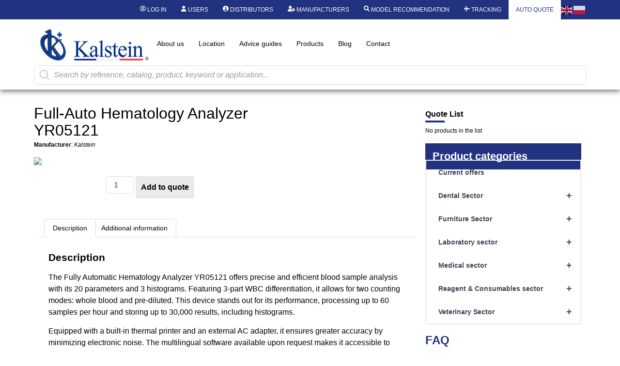

--- FILE ---
content_type: text/html; charset=UTF-8
request_url: https://kalstein.pl/product/full-auto-hematology-analyzer-yr05121/
body_size: 52324
content:
<!DOCTYPE html>
<html lang="en-US">
<head>
	<meta charset="UTF-8" />
	<meta name="viewport" content="width=device-width, initial-scale=1, user-scalable=yes" />
	<link rel="profile" href="https://gmpg.org/xfn/11" />
	<link rel="pingback" href="https://kalstein.pl/xmlrpc.php" />
	<meta name='robots' content='index, follow, max-image-preview:large, max-snippet:-1, max-video-preview:-1' />
<meta name="uri-translation" content="on" />
	<!-- This site is optimized with the Yoast SEO plugin v26.7 - https://yoast.com/wordpress/plugins/seo/ -->
	<title>Full-Auto Hematology Analyzer YR05121 - Kalstein</title>
	<meta name="description" content="The Fully Automatic Hematology Analyzer YR05121 offers precise and efficient blood sample analysis with its 20 parameters and 3 histograms..." />
	<link rel="canonical" href="https://kalstein.pl/product/full-auto-hematology-analyzer-yr05121/" />
	<meta property="og:locale" content="en_US" />
	<meta property="og:type" content="article" />
	<meta property="og:title" content="Full-Auto Hematology Analyzer YR05121 - Kalstein" />
	<meta property="og:description" content="The Fully Automatic Hematology Analyzer YR05121 offers precise and efficient blood sample analysis with its 20 parameters and 3 histograms..." />
	<meta property="og:url" content="https://kalstein.pl/product/full-auto-hematology-analyzer-yr05121/" />
	<meta property="og:site_name" content="Kalstein" />
	<meta property="article:modified_time" content="2025-08-28T17:38:05+00:00" />
	<meta property="og:image" content="https://kalstein.pl/wp-content/uploads/2024/02/yr05121.jpg" />
	<meta property="og:image:width" content="1501" />
	<meta property="og:image:height" content="1338" />
	<meta property="og:image:type" content="image/jpeg" />
	<meta name="twitter:card" content="summary_large_image" />
	<meta name="twitter:label1" content="Est. reading time" />
	<meta name="twitter:data1" content="3 minutes" />
	<script type="application/ld+json" class="yoast-schema-graph">{"@context":"https://schema.org","@graph":[{"@type":"WebPage","@id":"https://kalstein.pl/product/full-auto-hematology-analyzer-yr05121/","url":"https://kalstein.pl/product/full-auto-hematology-analyzer-yr05121/","name":"Full-Auto Hematology Analyzer YR05121 - Kalstein","isPartOf":{"@id":"https://kalstein.pl/#website"},"primaryImageOfPage":{"@id":"https://kalstein.pl/product/full-auto-hematology-analyzer-yr05121/#primaryimage"},"image":{"@id":"https://kalstein.pl/product/full-auto-hematology-analyzer-yr05121/#primaryimage"},"thumbnailUrl":"https://kalstein.pl/wp-content/uploads/2024/02/yr05121.jpg","datePublished":"2024-02-20T19:33:37+00:00","dateModified":"2025-08-28T17:38:05+00:00","description":"The Fully Automatic Hematology Analyzer YR05121 offers precise and efficient blood sample analysis with its 20 parameters and 3 histograms...","breadcrumb":{"@id":"https://kalstein.pl/product/full-auto-hematology-analyzer-yr05121/#breadcrumb"},"inLanguage":"en-US","potentialAction":[{"@type":"ReadAction","target":["https://kalstein.pl/product/full-auto-hematology-analyzer-yr05121/"]}]},{"@type":"ImageObject","inLanguage":"en-US","@id":"https://kalstein.pl/product/full-auto-hematology-analyzer-yr05121/#primaryimage","url":"https://kalstein.pl/wp-content/uploads/2024/02/yr05121.jpg","contentUrl":"https://kalstein.pl/wp-content/uploads/2024/02/yr05121.jpg","width":1501,"height":1338},{"@type":"BreadcrumbList","@id":"https://kalstein.pl/product/full-auto-hematology-analyzer-yr05121/#breadcrumb","itemListElement":[{"@type":"ListItem","position":1,"name":"Portada","item":"https://kalstein.pl/"},{"@type":"ListItem","position":2,"name":"Products","item":"https://kalstein.pl/products/"},{"@type":"ListItem","position":3,"name":"Full-Auto Hematology Analyzer YR05121"}]},{"@type":"WebSite","@id":"https://kalstein.pl/#website","url":"https://kalstein.pl/","name":"Kalstein","description":"Dedicated to the manufacture and export of high quality laboratory equipment and duration.","publisher":{"@id":"https://kalstein.pl/#organization"},"potentialAction":[{"@type":"SearchAction","target":{"@type":"EntryPoint","urlTemplate":"https://kalstein.pl/?s={search_term_string}"},"query-input":{"@type":"PropertyValueSpecification","valueRequired":true,"valueName":"search_term_string"}}],"inLanguage":"en-US"},{"@type":"Organization","@id":"https://kalstein.pl/#organization","name":"Kalstein Chile","url":"https://kalstein.pl/","logo":{"@type":"ImageObject","inLanguage":"en-US","@id":"https://kalstein.pl/#/schema/logo/image/","url":"https://kalstein.pl/wp-content/uploads/2019/11/Perfil_KALSTEIN.png","contentUrl":"https://kalstein.pl/wp-content/uploads/2019/11/Perfil_KALSTEIN.png","width":600,"height":600,"caption":"Kalstein Chile"},"image":{"@id":"https://kalstein.pl/#/schema/logo/image/"}}]}</script>
	<!-- / Yoast SEO plugin. -->


<link rel="alternate" type="application/rss+xml" title="Kalstein &raquo; Feed" href="https://kalstein.pl/feed/" />
<link rel="alternate" type="application/rss+xml" title="Kalstein &raquo; Comments Feed" href="https://kalstein.pl/comments/feed/" />
<link rel="alternate" title="oEmbed (JSON)" type="application/json+oembed" href="https://kalstein.pl/wp-json/oembed/1.0/embed?url=https%3A%2F%2Fkalstein.pl%2Fproduct%2Ffull-auto-hematology-analyzer-yr05121%2F" />
<link rel="alternate" title="oEmbed (XML)" type="text/xml+oembed" href="https://kalstein.pl/wp-json/oembed/1.0/embed?url=https%3A%2F%2Fkalstein.pl%2Fproduct%2Ffull-auto-hematology-analyzer-yr05121%2F&#038;format=xml" />
<style id='wp-img-auto-sizes-contain-inline-css'>
img:is([sizes=auto i],[sizes^="auto," i]){contain-intrinsic-size:3000px 1500px}
/*# sourceURL=wp-img-auto-sizes-contain-inline-css */
</style>
<link rel='stylesheet' id='dashicons-css' href='https://kalstein.pl/wp-includes/css/dashicons.min.css?ver=6.9' media='all' />
<style id='dashicons-inline-css'>
[data-font="Dashicons"]:before {font-family: 'Dashicons' !important;content: attr(data-icon) !important;speak: none !important;font-weight: normal !important;font-variant: normal !important;text-transform: none !important;line-height: 1 !important;font-style: normal !important;-webkit-font-smoothing: antialiased !important;-moz-osx-font-smoothing: grayscale !important;}
/*# sourceURL=dashicons-inline-css */
</style>
<link rel='stylesheet' id='elusive-css' href='https://kalstein.pl/wp-content/plugins/menu-icons/vendor/codeinwp/icon-picker/css/types/elusive.min.css?ver=2.0' media='all' />
<link rel='stylesheet' id='menu-icon-font-awesome-css' href='https://kalstein.pl/wp-content/plugins/menu-icons/css/fontawesome/css/all.min.css?ver=5.15.4' media='all' />
<link rel='stylesheet' id='menu-icons-extra-css' href='https://kalstein.pl/wp-content/plugins/menu-icons/css/extra.min.css?ver=0.13.20' media='all' />
<link rel='stylesheet' id='wpb_wmca_accordion_style-css' href='https://kalstein.pl/wp-content/plugins/wpb-accordion-menu-or-category/elementor/../assets/css/wpb_wmca_style.css?ver=1.0' media='all' />
<link rel='stylesheet' id='jkit-elements-main-css' href='https://kalstein.pl/wp-content/plugins/jeg-elementor-kit/assets/css/elements/main.css?ver=3.0.2' media='all' />
<style id='wp-emoji-styles-inline-css'>

	img.wp-smiley, img.emoji {
		display: inline !important;
		border: none !important;
		box-shadow: none !important;
		height: 1em !important;
		width: 1em !important;
		margin: 0 0.07em !important;
		vertical-align: -0.1em !important;
		background: none !important;
		padding: 0 !important;
	}
/*# sourceURL=wp-emoji-styles-inline-css */
</style>
<link rel='stylesheet' id='wp-block-library-css' href='https://kalstein.pl/wp-includes/css/dist/block-library/style.min.css?ver=6.9' media='all' />
<style id='b3dviewer-modelviewer-style-inline-css'>
.b3dviewer-wrapper{height:100%;max-width:100%;min-width:150px;width:100%}.b3dviewer-wrapper:fullscreen{background:#fff}.b3dviewer .activate_ar{background-color:#fff;border:none;border-radius:4px;position:absolute;right:16px;top:16px}.b3dviewer aligncenter{text-align:left}.b3dviewer-wrapper model-viewer{height:100%;position:relative;width:100%}.b3dviewer-wrapper .slider{bottom:16px;overflow:hidden;position:absolute;text-align:center;width:-moz-fit-content;width:fit-content}.b3dviewer-wrapper *{box-sizing:border-box}.b3dviewer-wrapper .slides{display:flex;overflow-x:auto;scroll-behavior:smooth;scroll-snap-type:x mandatory;-webkit-overflow-scrolling:touch;margin-left:10px;overflow-y:hidden}.modelThumbs .selected,.slides .slide.selected{border:2px solid #b3b3b3}.slideController{align-items:center;display:flex;justify-content:space-between;position:absolute;top:50%;width:100%}.slideController .arrow-left,.slideController .arrow-right{cursor:pointer}.slideController .arrow-left.disabled,.slideController .arrow-right.disabled{cursor:not-allowed;opacity:.3}.slides .slide{background-color:#fff;background-position:50%;background-repeat:no-repeat;background-size:contain;border:none;border-radius:5px;cursor:pointer;display:flex;flex-shrink:0;height:90px;margin-right:10px;padding:5px;scroll-snap-align:start;width:90px}@media(max-width:576px){.slides .slide{height:60px;width:60px}}.slides .slide-number{background:#ebebeb;text-align:center}.slides .slide-number span{color:#666;font-size:65px;margin:auto;text-align:center}.b3dviewer-wrapper .slide img{border-radius:5px;width:100%}.b3dviewer-wrapper .slide img,.modelViewerBlock .woocommerce .bp_model_parent.b3dviewer-wrapper img,.woocommerce div.product div.images img{height:100%;-o-object-fit:cover;object-fit:cover}.bp_model_parent{max-width:100%}.bp_model_parent .DMC canvas{pointer-events:none}.bp_model_parent:fullscreen{height:100vh}.bp_model_parent:fullscreen .online_3d_viewer{height:100vh!important;width:100vw!important}.online_3d_viewer{align-items:center;display:flex;flex-direction:column;justify-content:center;max-width:100%}.online_3d_viewer div:last-child{text-align:center;vertical-align:center}#openBtn{bottom:10px;box-sizing:border-box;padding:5px;right:10px}#closeBtn,#openBtn{position:absolute;z-index:999999;fill:#333;background:#fff;border-radius:2px;cursor:pointer}#closeBtn{display:none;right:20px;top:10px}.b3dviewer .fullscreen #closeBtn{display:block}.modelViewerBlock,.modelViewerBlock.b3dviewer{max-width:100%}.modelViewerBlock .alignend,.modelViewerBlock .alignright,.modelViewerBlock.b3dviewer .alignend,.modelViewerBlock.b3dviewer .alignright{float:none;margin-left:auto}.modelViewerBlock .aligncenter,.modelViewerBlock.b3dviewer .aligncenter{margin-left:auto;margin-right:auto}.modelViewerBlock .alignleft,.modelViewerBlock .alignstart,.modelViewerBlock.b3dviewer .alignleft,.modelViewerBlock.b3dviewer .alignstart{float:none;margin-right:auto}.modelViewerBlock .fullscreen,.modelViewerBlock.b3dviewer .fullscreen{animation-duration:.5s;animation-name:fullscreen;background:#fff;height:100vh!important;left:0;position:fixed;top:0;width:100vw!important;z-index:99999}.modelViewerBlock #openBtn,.modelViewerBlock.b3dviewer #openBtn{display:none}@media screen and (max-width:768px){.modelViewerBlock #openBtn,.modelViewerBlock.b3dviewer #openBtn{display:block}}.modelViewerBlock .bp_model_parent:fullscreen #openBtn,.modelViewerBlock.b3dviewer .bp_model_parent:fullscreen #openBtn{display:none}.modelViewerBlock .bp_model_parent:fullscreen #closeBtn,.modelViewerBlock.b3dviewer .bp_model_parent:fullscreen #closeBtn{display:block}.modelViewerBlock #default-poster,.modelViewerBlock.b3dviewer #default-poster{background-color:transparent;background-size:cover;border:none;height:100%;outline:none;width:100%}.modelViewerBlock .modelThumbs,.modelViewerBlock.b3dviewer .modelThumbs{display:flex;flex-wrap:wrap;gap:10px;margin-top:10px;max-width:100%}.modelViewerBlock .modelThumbs .thumbsItem,.modelViewerBlock.b3dviewer .modelThumbs .thumbsItem{cursor:pointer;height:80px;width:100px}.b3dviewer-wrapper .select{background:#fff;border-radius:3px;display:inline-block;margin-left:5px;margin-top:5px;padding:5px 12px}.b3dviewer-wrapper .select select{display:inline-block;padding:0 24px 0 8px;width:auto}.percentageWrapper .overlay{background:rgba(51,51,51,.631);height:100%;left:0;position:absolute;top:0;width:100%}.percentageWrapper .percentage{color:#fff;left:50%;position:absolute;top:50%;transform:translate(-50%,-50%)}.b3dviewer .fullscreen model-viewer{height:100%!important}model-viewer.hide_progressbar::part(default-progress-bar){display:none}.woocommerce-page #content .ast-woocommerce-container div.product .b3dviewer_woo_wrapper div.images,.woocommerce-page .b3dviewer_woo_wrapper .b3dviewer.woocommerce,.woocommerce-page .b3dviewer_woo_wrapper .woocommerce-product-gallery.images,.woocommerce-product-gallery.images .b3dviewer.woocommerce{width:100%}.woocommerce #content div.product .product-summary-wrapper div.images:not(.avada-product-gallery){width:48%}.woocommerce #content div.product .owp-product-nav-wrap+div.images{width:52%}div#st-primary-content .product.type-product .woocommerce-product-gallery.images.images{width:44%}.b3dviewer_woo_wrapper{display:flex;flex-direction:column;float:left;width:48%}.woocommerce-page .product .b3dviewer.woocommerce:not(.b3dviewer_woo_wrapper .b3dviewer.woocommerce){float:left;width:48%}#animations{font-size:16px}.b3dviewer-wrapper .select{display:none;margin-right:10px}.b3dviewer-wrapper .select select{margin-left:10px}.fullscreen .online_3d_viewer,.fullscreen canvas{height:100%!important;width:100%!important}.woocommerce-product-gallery.woocommerce-product-gallery--with-images:not(.avada-product-gallery){display:flex;flex-direction:column}.woocommerce #content div.product div.images.avada-product-gallery{display:block!important;float:left;width:500px}.theme-woodmart .woocommerce-product-gallery.woocommerce-product-gallery--with-images{flex-direction:row}.modelViewerBlock #default-poster{pointer-events:none}@media only screen and (min-width:768px){.woocommerce #content .shoptimizer-archive div.product div.images{width:60%}}.bp3dv-model-main{bottom:0;left:0;overflow:hidden;right:0;text-align:center;top:0;-webkit-overflow-scrolling:touch;display:none;opacity:0;outline:0;overflow-x:hidden;overflow-y:auto;transition:opacity .15s linear,z-index .15;z-index:-1}.bp3dv-model-main:target{z-index:99999}.bp3dv-model-main:target,.model-open{height:auto;opacity:1;overflow:hidden;position:fixed}.model-open{display:block;z-index:9999999}.bp3dv-model-inner{display:inline-block;margin:30px auto;max-width:90%;transform:translateY(-25%);transition:transform .3s ease-out;vertical-align:middle;width:900px}.bp3dv-model-wrap{background-clip:padding-box;background-color:#fff;border:1px solid #999;border:1px solid rgba(0,0,0,.2);border-radius:6px;box-shadow:0 3px 9px rgba(0,0,0,.5);box-sizing:border-box;display:block;max-height:calc(100vh - 70px);outline:0;padding:20px;position:relative;text-align:left;width:100%}.bp3dv-model-main:target,.model-open .bp3dv-model-inner{position:relative;transform:translate(0);z-index:9999}.bp3dv-model-main:target,.model-open .bg-overlay{background:rgba(0,0,0,.8);position:fixed;z-index:99}.bg-overlay{background:transparent;bottom:0;height:100vh;left:0;right:0;top:0;transition:background .15s linear;width:100%;z-index:0}.close-btn{color:#fff;cursor:pointer;font-family:none;font-size:30px;font-weight:700;line-height:135%;position:absolute;right:-15px;top:-35px;z-index:99}@media screen and (min-width:800px){.bp3dv-model-main:before{content:"";display:inline-block;height:auto;height:100%;margin-right:0;vertical-align:middle}}@media screen and (max-width:799px){.bp3dv-model-inner{margin-top:45px}}.bp3dv_a_popup_opener{position:relative}.bp3dv_a_popup_opener:before{content:"";cursor:pointer;display:inline-block;height:100%;position:absolute;width:100%;z-index:9999}.bp3dv_play_icon:before{color:#fff;content:"";font-family:FontAwesome;font-size:100px;height:auto;left:50%;opacity:.8;position:absolute;text-shadow:0 0 30px rgba(0,0,0,.5);top:50%;transform:translate(-50%,-50%);-webkit-transform:translate(-50%,-50%);width:auto}.bp3dv_play_icon:before:hover:before{color:#eee}.bp3d_custom_selector_models{height:0;overflow:hidden}.single-product #main-content>.clearfix,.single-product.et_pb_pagebuilder_layout .clearfix>.woocommerce-product-gallery{display:none}.woocommerce-product-gallery .position_top{margin-bottom:10px}.woocommerce-product-gallery .position_bottom{margin-top:10px}.type-product.product .product-summary-wrapper .product-modal-wrap .woocommerce-product-gallery.images{display:block}.modelViewerBlock .view_3d,.modelViewerBlock .view_img{display:none}.modelViewerBlock .position-bottom-left,.modelViewerBlock .position-bottom-right,.modelViewerBlock .position-top-left,.modelViewerBlock .position-top-right{display:flex;flex-direction:column;gap:10px;position:absolute}.modelViewerBlock .position-bottom-left{bottom:10px;left:10px}.modelViewerBlock .position-bottom-right{bottom:10px;right:10px}.modelViewerBlock .position-top-right{right:10px;top:10px}.modelViewerBlock .position-top-left{left:10px;top:10px}.modelViewerBlock .fullscreen-close{display:none}.modelViewerBlock .b3dviewer-wrapper.fullscreen .fullscreen-close{display:block}.modelViewerBlock .bp_model_parent:fullscreen .fullscreen-close{display:block}.modelViewerBlock .bp_model_parent:fullscreen .fullscreen-open{display:none}.modelViewerBlock .control-btn{background:#fff;border:1px solid #e8e8e8;border-radius:5px;box-sizing:border-box;cursor:pointer;height:35px;padding:4px;width:35px;z-index:999}.modelViewerBlock .ar-qrcode{display:flex}.modelViewerBlock .ar-qrcode .qr-content{align-items:center;background:#fff;border:1px solid #e8e8e8;border-radius:5px;bottom:0;box-sizing:border-box;display:none;flex-direction:column;font-size:12px;justify-content:center;left:45px;overflow:hidden;padding-top:10px;position:absolute;text-align:center;transition:all .3s ease-in-out;width:145px;z-index:999}.modelViewerBlock .ar-qrcode .qr-content p{line-height:normal;margin:0 10px}.modelViewerBlock .ar-qrcode .close{display:none}.modelViewerBlock .ar-qrcode.active .qr-content{display:flex;width:100px}.modelViewerBlock .ar-qrcode.active .ar-qr-opener{display:none}.modelViewerBlock .ar-qrcode.active .close{display:block}.modelViewerBlock .hotspot{background-color:#fff;border:none;border-radius:10px;box-sizing:border-box;display:block;height:20px;padding:0;pointer-events:none;width:20px}.modelViewerBlock .view-button{background:#fff;border:none;border-radius:4px;box-shadow:0 2px 4px rgba(0,0,0,.25);box-sizing:border-box;color:rgba(0,0,0,.8);display:block;font-family:Futura,Helvetica Neue,sans-serif;font-size:12px;font-weight:700;max-width:128px;outline:none;overflow-wrap:break-word;padding:10px;position:absolute;transform:translate3d(-50%,-50%,0);width:-moz-max-content;width:max-content}.modelViewerBlock .annotation{background-color:#fff;border:1px solid #e8e8e8;border-radius:10px;color:#222;max-width:-moz-max-content;max-width:max-content;padding:6px 9px;position:absolute;transform:translate(10px,10px);white-space:pre-wrap;width:200px}.modelViewerBlock .style-1.view-button{height:-moz-max-content;height:max-content;padding:6px 9px;width:-moz-max-content;width:max-content}.modelViewerBlock .style-2 .annotation{left:10px;top:22px}.modelViewerBlock .style-2.view-button{border-radius:50px;padding:6px 9px}.modelViewerBlock .style-3 .annotation,.modelViewerBlock .style-4 .annotation{display:none;left:10px;top:20px}.modelViewerBlock .style-3.view-button,.modelViewerBlock .style-4.view-button{border-radius:50px;padding:6px 9px}.modelViewerBlock .style-3.view-button:hover .annotation,.modelViewerBlock .style-4.view-button:hover .annotation{display:block}.modelViewerBlock .style-4.view-button{background-color:transparent;padding:0}.modelViewerBlock .style-4 .hotspot-icon{background:#fff;border-radius:50px;height:24px;width:24px}.productListItem{background:hsla(0,0%,87%,.118);height:100%;left:0;overflow:hidden;position:absolute;top:0;width:100%;z-index:1}.productListItem .b3dviewer-wrapper{visibility:hidden}.productListItem .cameraBtn{display:none}.productListItem .view_3d,.productListItem .view_img{bottom:10px;position:absolute;right:10px}.productListItem .view_img{right:10px;top:10px}.productListItem .view_3d{display:block}.productListItem.active .b3dviewer-wrapper{visibility:visible}.productListItem.active .view_3d{display:none}.productListItem.active .view_img{display:block;z-index:999}.woocommerce div.product div.images .bp3d_slick_model_container img{display:none}#bp3d-viewer-1 .b3dviewer-wrapper.fullscreen{height:100vh;left:0;overflow:hidden;position:fixed;top:0;width:100vw;z-index:999}@media screen and (max-width:768px){.bluePlaylist{height:auto!important;max-height:-moz-fit-content!important;max-height:fit-content!important}}

/*# sourceURL=https://kalstein.pl/wp-content/plugins/3d-viewer-premium/build/blocks/3d-viewer/view.css */
</style>
<link rel='stylesheet' id='bp3d-custom-style-css' href='https://kalstein.pl/wp-content/plugins/3d-viewer-premium/public/css/custom-style.css?ver=1.8.2' media='all' />
<style id='global-styles-inline-css'>
:root{--wp--preset--aspect-ratio--square: 1;--wp--preset--aspect-ratio--4-3: 4/3;--wp--preset--aspect-ratio--3-4: 3/4;--wp--preset--aspect-ratio--3-2: 3/2;--wp--preset--aspect-ratio--2-3: 2/3;--wp--preset--aspect-ratio--16-9: 16/9;--wp--preset--aspect-ratio--9-16: 9/16;--wp--preset--color--black: #000000;--wp--preset--color--cyan-bluish-gray: #abb8c3;--wp--preset--color--white: #ffffff;--wp--preset--color--pale-pink: #f78da7;--wp--preset--color--vivid-red: #cf2e2e;--wp--preset--color--luminous-vivid-orange: #ff6900;--wp--preset--color--luminous-vivid-amber: #fcb900;--wp--preset--color--light-green-cyan: #7bdcb5;--wp--preset--color--vivid-green-cyan: #00d084;--wp--preset--color--pale-cyan-blue: #8ed1fc;--wp--preset--color--vivid-cyan-blue: #0693e3;--wp--preset--color--vivid-purple: #9b51e0;--wp--preset--gradient--vivid-cyan-blue-to-vivid-purple: linear-gradient(135deg,rgb(6,147,227) 0%,rgb(155,81,224) 100%);--wp--preset--gradient--light-green-cyan-to-vivid-green-cyan: linear-gradient(135deg,rgb(122,220,180) 0%,rgb(0,208,130) 100%);--wp--preset--gradient--luminous-vivid-amber-to-luminous-vivid-orange: linear-gradient(135deg,rgb(252,185,0) 0%,rgb(255,105,0) 100%);--wp--preset--gradient--luminous-vivid-orange-to-vivid-red: linear-gradient(135deg,rgb(255,105,0) 0%,rgb(207,46,46) 100%);--wp--preset--gradient--very-light-gray-to-cyan-bluish-gray: linear-gradient(135deg,rgb(238,238,238) 0%,rgb(169,184,195) 100%);--wp--preset--gradient--cool-to-warm-spectrum: linear-gradient(135deg,rgb(74,234,220) 0%,rgb(151,120,209) 20%,rgb(207,42,186) 40%,rgb(238,44,130) 60%,rgb(251,105,98) 80%,rgb(254,248,76) 100%);--wp--preset--gradient--blush-light-purple: linear-gradient(135deg,rgb(255,206,236) 0%,rgb(152,150,240) 100%);--wp--preset--gradient--blush-bordeaux: linear-gradient(135deg,rgb(254,205,165) 0%,rgb(254,45,45) 50%,rgb(107,0,62) 100%);--wp--preset--gradient--luminous-dusk: linear-gradient(135deg,rgb(255,203,112) 0%,rgb(199,81,192) 50%,rgb(65,88,208) 100%);--wp--preset--gradient--pale-ocean: linear-gradient(135deg,rgb(255,245,203) 0%,rgb(182,227,212) 50%,rgb(51,167,181) 100%);--wp--preset--gradient--electric-grass: linear-gradient(135deg,rgb(202,248,128) 0%,rgb(113,206,126) 100%);--wp--preset--gradient--midnight: linear-gradient(135deg,rgb(2,3,129) 0%,rgb(40,116,252) 100%);--wp--preset--font-size--small: 13px;--wp--preset--font-size--medium: 20px;--wp--preset--font-size--large: 36px;--wp--preset--font-size--x-large: 42px;--wp--preset--spacing--20: 0.44rem;--wp--preset--spacing--30: 0.67rem;--wp--preset--spacing--40: 1rem;--wp--preset--spacing--50: 1.5rem;--wp--preset--spacing--60: 2.25rem;--wp--preset--spacing--70: 3.38rem;--wp--preset--spacing--80: 5.06rem;--wp--preset--shadow--natural: 6px 6px 9px rgba(0, 0, 0, 0.2);--wp--preset--shadow--deep: 12px 12px 50px rgba(0, 0, 0, 0.4);--wp--preset--shadow--sharp: 6px 6px 0px rgba(0, 0, 0, 0.2);--wp--preset--shadow--outlined: 6px 6px 0px -3px rgb(255, 255, 255), 6px 6px rgb(0, 0, 0);--wp--preset--shadow--crisp: 6px 6px 0px rgb(0, 0, 0);}:root { --wp--style--global--content-size: 800px;--wp--style--global--wide-size: 1200px; }:where(body) { margin: 0; }.wp-site-blocks > .alignleft { float: left; margin-right: 2em; }.wp-site-blocks > .alignright { float: right; margin-left: 2em; }.wp-site-blocks > .aligncenter { justify-content: center; margin-left: auto; margin-right: auto; }:where(.wp-site-blocks) > * { margin-block-start: 24px; margin-block-end: 0; }:where(.wp-site-blocks) > :first-child { margin-block-start: 0; }:where(.wp-site-blocks) > :last-child { margin-block-end: 0; }:root { --wp--style--block-gap: 24px; }:root :where(.is-layout-flow) > :first-child{margin-block-start: 0;}:root :where(.is-layout-flow) > :last-child{margin-block-end: 0;}:root :where(.is-layout-flow) > *{margin-block-start: 24px;margin-block-end: 0;}:root :where(.is-layout-constrained) > :first-child{margin-block-start: 0;}:root :where(.is-layout-constrained) > :last-child{margin-block-end: 0;}:root :where(.is-layout-constrained) > *{margin-block-start: 24px;margin-block-end: 0;}:root :where(.is-layout-flex){gap: 24px;}:root :where(.is-layout-grid){gap: 24px;}.is-layout-flow > .alignleft{float: left;margin-inline-start: 0;margin-inline-end: 2em;}.is-layout-flow > .alignright{float: right;margin-inline-start: 2em;margin-inline-end: 0;}.is-layout-flow > .aligncenter{margin-left: auto !important;margin-right: auto !important;}.is-layout-constrained > .alignleft{float: left;margin-inline-start: 0;margin-inline-end: 2em;}.is-layout-constrained > .alignright{float: right;margin-inline-start: 2em;margin-inline-end: 0;}.is-layout-constrained > .aligncenter{margin-left: auto !important;margin-right: auto !important;}.is-layout-constrained > :where(:not(.alignleft):not(.alignright):not(.alignfull)){max-width: var(--wp--style--global--content-size);margin-left: auto !important;margin-right: auto !important;}.is-layout-constrained > .alignwide{max-width: var(--wp--style--global--wide-size);}body .is-layout-flex{display: flex;}.is-layout-flex{flex-wrap: wrap;align-items: center;}.is-layout-flex > :is(*, div){margin: 0;}body .is-layout-grid{display: grid;}.is-layout-grid > :is(*, div){margin: 0;}body{padding-top: 0px;padding-right: 0px;padding-bottom: 0px;padding-left: 0px;}a:where(:not(.wp-element-button)){text-decoration: underline;}:root :where(.wp-element-button, .wp-block-button__link){background-color: #32373c;border-width: 0;color: #fff;font-family: inherit;font-size: inherit;font-style: inherit;font-weight: inherit;letter-spacing: inherit;line-height: inherit;padding-top: calc(0.667em + 2px);padding-right: calc(1.333em + 2px);padding-bottom: calc(0.667em + 2px);padding-left: calc(1.333em + 2px);text-decoration: none;text-transform: inherit;}.has-black-color{color: var(--wp--preset--color--black) !important;}.has-cyan-bluish-gray-color{color: var(--wp--preset--color--cyan-bluish-gray) !important;}.has-white-color{color: var(--wp--preset--color--white) !important;}.has-pale-pink-color{color: var(--wp--preset--color--pale-pink) !important;}.has-vivid-red-color{color: var(--wp--preset--color--vivid-red) !important;}.has-luminous-vivid-orange-color{color: var(--wp--preset--color--luminous-vivid-orange) !important;}.has-luminous-vivid-amber-color{color: var(--wp--preset--color--luminous-vivid-amber) !important;}.has-light-green-cyan-color{color: var(--wp--preset--color--light-green-cyan) !important;}.has-vivid-green-cyan-color{color: var(--wp--preset--color--vivid-green-cyan) !important;}.has-pale-cyan-blue-color{color: var(--wp--preset--color--pale-cyan-blue) !important;}.has-vivid-cyan-blue-color{color: var(--wp--preset--color--vivid-cyan-blue) !important;}.has-vivid-purple-color{color: var(--wp--preset--color--vivid-purple) !important;}.has-black-background-color{background-color: var(--wp--preset--color--black) !important;}.has-cyan-bluish-gray-background-color{background-color: var(--wp--preset--color--cyan-bluish-gray) !important;}.has-white-background-color{background-color: var(--wp--preset--color--white) !important;}.has-pale-pink-background-color{background-color: var(--wp--preset--color--pale-pink) !important;}.has-vivid-red-background-color{background-color: var(--wp--preset--color--vivid-red) !important;}.has-luminous-vivid-orange-background-color{background-color: var(--wp--preset--color--luminous-vivid-orange) !important;}.has-luminous-vivid-amber-background-color{background-color: var(--wp--preset--color--luminous-vivid-amber) !important;}.has-light-green-cyan-background-color{background-color: var(--wp--preset--color--light-green-cyan) !important;}.has-vivid-green-cyan-background-color{background-color: var(--wp--preset--color--vivid-green-cyan) !important;}.has-pale-cyan-blue-background-color{background-color: var(--wp--preset--color--pale-cyan-blue) !important;}.has-vivid-cyan-blue-background-color{background-color: var(--wp--preset--color--vivid-cyan-blue) !important;}.has-vivid-purple-background-color{background-color: var(--wp--preset--color--vivid-purple) !important;}.has-black-border-color{border-color: var(--wp--preset--color--black) !important;}.has-cyan-bluish-gray-border-color{border-color: var(--wp--preset--color--cyan-bluish-gray) !important;}.has-white-border-color{border-color: var(--wp--preset--color--white) !important;}.has-pale-pink-border-color{border-color: var(--wp--preset--color--pale-pink) !important;}.has-vivid-red-border-color{border-color: var(--wp--preset--color--vivid-red) !important;}.has-luminous-vivid-orange-border-color{border-color: var(--wp--preset--color--luminous-vivid-orange) !important;}.has-luminous-vivid-amber-border-color{border-color: var(--wp--preset--color--luminous-vivid-amber) !important;}.has-light-green-cyan-border-color{border-color: var(--wp--preset--color--light-green-cyan) !important;}.has-vivid-green-cyan-border-color{border-color: var(--wp--preset--color--vivid-green-cyan) !important;}.has-pale-cyan-blue-border-color{border-color: var(--wp--preset--color--pale-cyan-blue) !important;}.has-vivid-cyan-blue-border-color{border-color: var(--wp--preset--color--vivid-cyan-blue) !important;}.has-vivid-purple-border-color{border-color: var(--wp--preset--color--vivid-purple) !important;}.has-vivid-cyan-blue-to-vivid-purple-gradient-background{background: var(--wp--preset--gradient--vivid-cyan-blue-to-vivid-purple) !important;}.has-light-green-cyan-to-vivid-green-cyan-gradient-background{background: var(--wp--preset--gradient--light-green-cyan-to-vivid-green-cyan) !important;}.has-luminous-vivid-amber-to-luminous-vivid-orange-gradient-background{background: var(--wp--preset--gradient--luminous-vivid-amber-to-luminous-vivid-orange) !important;}.has-luminous-vivid-orange-to-vivid-red-gradient-background{background: var(--wp--preset--gradient--luminous-vivid-orange-to-vivid-red) !important;}.has-very-light-gray-to-cyan-bluish-gray-gradient-background{background: var(--wp--preset--gradient--very-light-gray-to-cyan-bluish-gray) !important;}.has-cool-to-warm-spectrum-gradient-background{background: var(--wp--preset--gradient--cool-to-warm-spectrum) !important;}.has-blush-light-purple-gradient-background{background: var(--wp--preset--gradient--blush-light-purple) !important;}.has-blush-bordeaux-gradient-background{background: var(--wp--preset--gradient--blush-bordeaux) !important;}.has-luminous-dusk-gradient-background{background: var(--wp--preset--gradient--luminous-dusk) !important;}.has-pale-ocean-gradient-background{background: var(--wp--preset--gradient--pale-ocean) !important;}.has-electric-grass-gradient-background{background: var(--wp--preset--gradient--electric-grass) !important;}.has-midnight-gradient-background{background: var(--wp--preset--gradient--midnight) !important;}.has-small-font-size{font-size: var(--wp--preset--font-size--small) !important;}.has-medium-font-size{font-size: var(--wp--preset--font-size--medium) !important;}.has-large-font-size{font-size: var(--wp--preset--font-size--large) !important;}.has-x-large-font-size{font-size: var(--wp--preset--font-size--x-large) !important;}
:root :where(.wp-block-pullquote){font-size: 1.5em;line-height: 1.6;}
/*# sourceURL=global-styles-inline-css */
</style>
<link rel='stylesheet' id='contact-form-7-css' href='https://kalstein.pl/wp-content/plugins/contact-form-7/includes/css/styles.css?ver=6.1.4' media='all' />
<link rel='stylesheet' id='photoswipe-css' href='https://kalstein.pl/wp-content/plugins/woocommerce/assets/css/photoswipe/photoswipe.min.css?ver=10.4.3' media='all' />
<link rel='stylesheet' id='photoswipe-default-skin-css' href='https://kalstein.pl/wp-content/plugins/woocommerce/assets/css/photoswipe/default-skin/default-skin.min.css?ver=10.4.3' media='all' />
<link rel='stylesheet' id='woocommerce-layout-css' href='https://kalstein.pl/wp-content/plugins/woocommerce/assets/css/woocommerce-layout.css?ver=10.4.3' media='all' />
<link rel='stylesheet' id='woocommerce-smallscreen-css' href='https://kalstein.pl/wp-content/plugins/woocommerce/assets/css/woocommerce-smallscreen.css?ver=10.4.3' media='only screen and (max-width: 768px)' />
<link rel='stylesheet' id='woocommerce-general-css' href='https://kalstein.pl/wp-content/plugins/woocommerce/assets/css/woocommerce.css?ver=10.4.3' media='all' />
<style id='woocommerce-inline-inline-css'>
.woocommerce form .form-row .required { visibility: visible; }
/*# sourceURL=woocommerce-inline-inline-css */
</style>
<link rel='stylesheet' id='wpcf7-redirect-script-frontend-css' href='https://kalstein.pl/wp-content/plugins/wpcf7-redirect/build/assets/frontend-script.css?ver=2c532d7e2be36f6af233' media='all' />
<link rel='stylesheet' id='dgwt-wcas-style-css' href='https://kalstein.pl/wp-content/plugins/ajax-search-for-woocommerce-premium/assets/css/style.min.css?ver=1.30.1' media='all' />
<link rel='stylesheet' id='elementor-frontend-css' href='https://kalstein.pl/wp-content/plugins/elementor/assets/css/frontend.min.css?ver=3.34.1' media='all' />
<link rel='stylesheet' id='elementor-post-82234-css' href='https://kalstein.pl/wp-content/uploads/elementor/css/post-82234.css?ver=1767883830' media='all' />
<link rel='stylesheet' id='hello-elementor-css' href='https://kalstein.pl/wp-content/themes/hello-elementor/assets/css/reset.css?ver=3.4.5' media='all' />
<link rel='stylesheet' id='hello-elementor-theme-style-css' href='https://kalstein.pl/wp-content/themes/hello-elementor/assets/css/theme.css?ver=3.4.5' media='all' />
<link rel='stylesheet' id='hello-elementor-header-footer-css' href='https://kalstein.pl/wp-content/themes/hello-elementor/assets/css/header-footer.css?ver=3.4.5' media='all' />
<link rel='stylesheet' id='widget-heading-css' href='https://kalstein.pl/wp-content/plugins/elementor/assets/css/widget-heading.min.css?ver=3.34.1' media='all' />
<link rel='stylesheet' id='widget-woocommerce-product-add-to-cart-css' href='https://kalstein.pl/wp-content/plugins/elementor-pro/assets/css/widget-woocommerce-product-add-to-cart.min.css?ver=3.32.0' media='all' />
<link rel='stylesheet' id='widget-woocommerce-product-images-css' href='https://kalstein.pl/wp-content/plugins/elementor-pro/assets/css/widget-woocommerce-product-images.min.css?ver=3.32.0' media='all' />
<link rel='stylesheet' id='widget-woocommerce-product-data-tabs-css' href='https://kalstein.pl/wp-content/plugins/elementor-pro/assets/css/widget-woocommerce-product-data-tabs.min.css?ver=3.32.0' media='all' />
<link rel='stylesheet' id='widget-woocommerce-products-css' href='https://kalstein.pl/wp-content/plugins/elementor-pro/assets/css/widget-woocommerce-products.min.css?ver=3.32.0' media='all' />
<link rel='stylesheet' id='widget-divider-css' href='https://kalstein.pl/wp-content/plugins/elementor/assets/css/widget-divider.min.css?ver=3.34.1' media='all' />
<link rel='stylesheet' id='elementor-post-82246-css' href='https://kalstein.pl/wp-content/uploads/elementor/css/post-82246.css?ver=1767883835' media='all' />
<link rel='stylesheet' id='yith_ywraq_frontend-css' href='https://kalstein.pl/wp-content/plugins/yith-woocommerce-request-a-quote-premium/assets/css/ywraq-frontend.css?ver=4.39.0' media='all' />
<style id='yith_ywraq_frontend-inline-css'>
:root {
		--ywraq_layout_button_bg_color: rgb(234,234,234);
		--ywraq_layout_button_bg_color_hover: rgb(33,50,128);
		--ywraq_layout_button_border_color: rgb(234,234,234);
		--ywraq_layout_button_border_color_hover: rgb(33,50,128);
		--ywraq_layout_button_color: rgb(0,0,0);
		--ywraq_layout_button_color_hover: #ffffff;
		
		--ywraq_checkout_button_bg_color: rgb(234,234,234);
		--ywraq_checkout_button_bg_color_hover: rgb(33,50,128);
		--ywraq_checkout_button_border_color: rgb(234,234,234);
		--ywraq_checkout_button_border_color_hover: rgb(33,50,128);
		--ywraq_checkout_button_color: rgb(0,0,0);
		--ywraq_checkout_button_color_hover: #ffffff;
		
		--ywraq_accept_button_bg_color: #0066b4;
		--ywraq_accept_button_bg_color_hover: #044a80;
		--ywraq_accept_button_border_color: #0066b4;
		--ywraq_accept_button_border_color_hover: #044a80;
		--ywraq_accept_button_color: #ffffff;
		--ywraq_accept_button_color_hover: #ffffff;
		
		--ywraq_reject_button_bg_color: transparent;
		--ywraq_reject_button_bg_color_hover: #CC2B2B;
		--ywraq_reject_button_border_color: #CC2B2B;
		--ywraq_reject_button_border_color_hover: #CC2B2B;
		--ywraq_reject_button_color: #CC2B2B;
		--ywraq_reject_button_color_hover: #ffffff;
		}		
.woocommerce.single-product button.single_add_to_cart_button.button {margin-right: 5px;}
	.woocommerce.single-product .product .yith-ywraq-add-to-quote {display: inline-block; vertical-align: middle;margin-top: 5px;}
	
.cart button.single_add_to_cart_button, .cart a.single_add_to_cart_button{
	                 display:none!important;
	                }
/*# sourceURL=yith_ywraq_frontend-inline-css */
</style>
<link rel='stylesheet' id='eael-general-css' href='https://kalstein.pl/wp-content/plugins/essential-addons-for-elementor-lite/assets/front-end/css/view/general.min.css?ver=6.5.5' media='all' />
<script src="https://kalstein.pl/wp-includes/js/jquery/jquery.min.js?ver=3.7.1" id="jquery-core-js"></script>
<script src="https://kalstein.pl/wp-includes/js/jquery/jquery-migrate.min.js?ver=3.4.1" id="jquery-migrate-js"></script>
<script src="https://kalstein.pl/wp-content/plugins/woocommerce/assets/js/jquery-blockui/jquery.blockUI.min.js?ver=2.7.0-wc.10.4.3" id="wc-jquery-blockui-js" defer data-wp-strategy="defer"></script>
<script id="wc-add-to-cart-js-extra">
var wc_add_to_cart_params = {"ajax_url":"/wp-admin/admin-ajax.php","wc_ajax_url":"/?wc-ajax=%%endpoint%%","i18n_view_cart":"View cart","cart_url":"https://kalstein.pl","is_cart":"","cart_redirect_after_add":"no","gt_translate_keys":["i18n_view_cart",{"key":"cart_url","format":"url"}]};
//# sourceURL=wc-add-to-cart-js-extra
</script>
<script src="https://kalstein.pl/wp-content/plugins/woocommerce/assets/js/frontend/add-to-cart.min.js?ver=10.4.3" id="wc-add-to-cart-js" defer data-wp-strategy="defer"></script>
<script src="https://kalstein.pl/wp-content/plugins/woocommerce/assets/js/zoom/jquery.zoom.min.js?ver=1.7.21-wc.10.4.3" id="wc-zoom-js" defer data-wp-strategy="defer"></script>
<script src="https://kalstein.pl/wp-content/plugins/woocommerce/assets/js/flexslider/jquery.flexslider.min.js?ver=2.7.2-wc.10.4.3" id="wc-flexslider-js" defer data-wp-strategy="defer"></script>
<script src="https://kalstein.pl/wp-content/plugins/woocommerce/assets/js/photoswipe/photoswipe.min.js?ver=4.1.1-wc.10.4.3" id="wc-photoswipe-js" defer data-wp-strategy="defer"></script>
<script src="https://kalstein.pl/wp-content/plugins/woocommerce/assets/js/photoswipe/photoswipe-ui-default.min.js?ver=4.1.1-wc.10.4.3" id="wc-photoswipe-ui-default-js" defer data-wp-strategy="defer"></script>
<script id="wc-single-product-js-extra">
var wc_single_product_params = {"i18n_required_rating_text":"Please select a rating","i18n_rating_options":["1 of 5 stars","2 of 5 stars","3 of 5 stars","4 of 5 stars","5 of 5 stars"],"i18n_product_gallery_trigger_text":"View full-screen image gallery","review_rating_required":"no","flexslider":{"rtl":false,"animation":"slide","smoothHeight":true,"directionNav":false,"controlNav":"thumbnails","slideshow":false,"animationSpeed":500,"animationLoop":false,"allowOneSlide":false},"zoom_enabled":"1","zoom_options":[],"photoswipe_enabled":"1","photoswipe_options":{"shareEl":false,"closeOnScroll":false,"history":false,"hideAnimationDuration":0,"showAnimationDuration":0},"flexslider_enabled":"1","gt_translate_keys":["i18n_required_rating_text"]};
//# sourceURL=wc-single-product-js-extra
</script>
<script src="https://kalstein.pl/wp-content/plugins/woocommerce/assets/js/frontend/single-product.min.js?ver=10.4.3" id="wc-single-product-js" defer data-wp-strategy="defer"></script>
<script src="https://kalstein.pl/wp-content/plugins/woocommerce/assets/js/js-cookie/js.cookie.min.js?ver=2.1.4-wc.10.4.3" id="wc-js-cookie-js" defer data-wp-strategy="defer"></script>
<script id="woocommerce-js-extra">
var woocommerce_params = {"ajax_url":"/wp-admin/admin-ajax.php","wc_ajax_url":"/?wc-ajax=%%endpoint%%","i18n_password_show":"Show password","i18n_password_hide":"Hide password"};
//# sourceURL=woocommerce-js-extra
</script>
<script src="https://kalstein.pl/wp-content/plugins/woocommerce/assets/js/frontend/woocommerce.min.js?ver=10.4.3" id="woocommerce-js" defer data-wp-strategy="defer"></script>
<link rel="https://api.w.org/" href="https://kalstein.pl/wp-json/" /><link rel="alternate" title="JSON" type="application/json" href="https://kalstein.pl/wp-json/wp/v2/product/81583" /><link rel="EditURI" type="application/rsd+xml" title="RSD" href="https://kalstein.pl/xmlrpc.php?rsd" />
<meta name="generator" content="WordPress 6.9" />
<meta name="generator" content="WooCommerce 10.4.3" />
<link rel='shortlink' href='https://kalstein.pl/?p=81583' />
<!-- start Simple Custom CSS and JS -->
<style>
h1.entry-title {
    display: none;
}

input.wpcf7-form-control.wpcf7-text.wpcf7-validates-as-required {
    padding: 5px;
    border-color: #ddd;
    padding-right: 180px;
}

select.wpcf7-form-control.wpcf7-select {
    padding-right: 300px;
    border-color: #ddd;
}

textarea.wpcf7-form-control.wpcf7-textarea.wpcf7-validates-as-required {
    border-color: #ddd;
    padding-right: 180px;
}

@media screen and (min-width: 1024px) {
    .ywraq-with-form .ywraq-form-table-wrapper.wide {
        grid-column-gap: 30px;

    }
}

.elementor-103668 .elementor-element.elementor-element-7b9af747 .jeg-elementor-kit.jkit-product-grid .product .button {
    margin: 0px 0px 0px 0px;
    padding: 10px 10px 10px 10px;
    font-size: 10px;
    background-color: #EAEAEA;
    display: none;
}

model-viewer {
    background-color: #ffffff !important;
}

.productListItem .b3dviewer-wrapper {
    visibility: visible !important;
}

#model117949 model-viewer {
    background-color: transparent !important;
}

#model117942 model-viewer {
    background-color: transparent !important;
}

#model117944 model-viewer {
    background-color: transparent !important;
}

#model117947 model-viewer {
    background-color: transparent !important;
}

#model117948 model-viewer {
    background-color: transparent !important;
}

#model114293 model-viewer {
    background-color: transparent !important;
}</style>
<!-- end Simple Custom CSS and JS -->
		<style>
			.dgwt-wcas-ico-magnifier,.dgwt-wcas-ico-magnifier-handler{max-width:20px}		</style>
		<meta name="description" content="Manufacturer: Kalstein">
	<noscript><style>.woocommerce-product-gallery{ opacity: 1 !important; }</style></noscript>
	<meta name="generator" content="Elementor 3.34.1; features: e_font_icon_svg, additional_custom_breakpoints; settings: css_print_method-external, google_font-disabled, font_display-swap">
			<style>
				.e-con.e-parent:nth-of-type(n+4):not(.e-lazyloaded):not(.e-no-lazyload),
				.e-con.e-parent:nth-of-type(n+4):not(.e-lazyloaded):not(.e-no-lazyload) * {
					background-image: none !important;
				}
				@media screen and (max-height: 1024px) {
					.e-con.e-parent:nth-of-type(n+3):not(.e-lazyloaded):not(.e-no-lazyload),
					.e-con.e-parent:nth-of-type(n+3):not(.e-lazyloaded):not(.e-no-lazyload) * {
						background-image: none !important;
					}
				}
				@media screen and (max-height: 640px) {
					.e-con.e-parent:nth-of-type(n+2):not(.e-lazyloaded):not(.e-no-lazyload),
					.e-con.e-parent:nth-of-type(n+2):not(.e-lazyloaded):not(.e-no-lazyload) * {
						background-image: none !important;
					}
				}
			</style>
			<link rel="icon" href="https://kalstein.pl/wp-content/uploads/2019/08/cropped-LOGO_Kalstein_K88-32x32.png" sizes="32x32" />
<link rel="icon" href="https://kalstein.pl/wp-content/uploads/2019/08/cropped-LOGO_Kalstein_K88-192x192.png" sizes="192x192" />
<link rel="apple-touch-icon" href="https://kalstein.pl/wp-content/uploads/2019/08/cropped-LOGO_Kalstein_K88-180x180.png" />
<meta name="msapplication-TileImage" content="https://kalstein.pl/wp-content/uploads/2019/08/cropped-LOGO_Kalstein_K88-270x270.png" />
</head>

<body class="wp-singular product-template-default single single-product postid-81583 wp-embed-responsive wp-theme-hello-elementor theme-hello-elementor woocommerce woocommerce-page woocommerce-no-js jkit-color-scheme hello-elementor-default elementor-default elementor-template-full-width elementor-kit-82234 elementor-page-82246">
<div id="page" class="jkit-template  site">

				<header id="masthead" itemscope="itemscope" itemtype="https://schema.org/WPHeader">
					<style>.elementor-widget-container .eael-protected-content-message{font-family:var( --e-global-typography-secondary-font-family ), Sans-serif;font-size:var( --e-global-typography-secondary-font-size );font-weight:var( --e-global-typography-secondary-font-weight );text-transform:var( --e-global-typography-secondary-text-transform );text-decoration:var( --e-global-typography-secondary-text-decoration );line-height:var( --e-global-typography-secondary-line-height );}.elementor-widget-container .protected-content-error-msg{font-family:var( --e-global-typography-secondary-font-family ), Sans-serif;font-size:var( --e-global-typography-secondary-font-size );font-weight:var( --e-global-typography-secondary-font-weight );text-transform:var( --e-global-typography-secondary-text-transform );text-decoration:var( --e-global-typography-secondary-text-decoration );line-height:var( --e-global-typography-secondary-line-height );}.elementor-82413 .elementor-element.elementor-element-44f5c2fc{--display:flex;--flex-direction:column;--container-widget-width:100%;--container-widget-height:initial;--container-widget-flex-grow:0;--container-widget-align-self:initial;--flex-wrap-mobile:wrap;--justify-content:center;--gap:0px 0px;--row-gap:0px;--column-gap:0px;box-shadow:0px 4px 10px 0px rgba(0,0,0,0.5);--padding-top:0px;--padding-bottom:0px;--padding-left:0px;--padding-right:0px;--z-index:3;}.elementor-82413 .elementor-element.elementor-element-19746778{--display:flex;--flex-direction:row;--container-widget-width:calc( ( 1 - var( --container-widget-flex-grow ) ) * 100% );--container-widget-height:100%;--container-widget-flex-grow:1;--container-widget-align-self:stretch;--flex-wrap-mobile:wrap;--justify-content:flex-end;--align-items:center;--gap:0px 0px;--row-gap:0px;--column-gap:0px;--padding-top:0px;--padding-bottom:0px;--padding-left:0px;--padding-right:0px;}.elementor-82413 .elementor-element.elementor-element-19746778:not(.elementor-motion-effects-element-type-background), .elementor-82413 .elementor-element.elementor-element-19746778 > .elementor-motion-effects-container > .elementor-motion-effects-layer{background-color:var( --e-global-color-primary );}.elementor-widget-wp-widget-gtranslate .eael-protected-content-message{font-family:var( --e-global-typography-secondary-font-family ), Sans-serif;font-size:var( --e-global-typography-secondary-font-size );font-weight:var( --e-global-typography-secondary-font-weight );text-transform:var( --e-global-typography-secondary-text-transform );text-decoration:var( --e-global-typography-secondary-text-decoration );line-height:var( --e-global-typography-secondary-line-height );}.elementor-widget-wp-widget-gtranslate .protected-content-error-msg{font-family:var( --e-global-typography-secondary-font-family ), Sans-serif;font-size:var( --e-global-typography-secondary-font-size );font-weight:var( --e-global-typography-secondary-font-weight );text-transform:var( --e-global-typography-secondary-text-transform );text-decoration:var( --e-global-typography-secondary-text-decoration );line-height:var( --e-global-typography-secondary-line-height );}.elementor-widget-jkit_nav_menu .eael-protected-content-message{font-family:var( --e-global-typography-secondary-font-family ), Sans-serif;font-size:var( --e-global-typography-secondary-font-size );font-weight:var( --e-global-typography-secondary-font-weight );text-transform:var( --e-global-typography-secondary-text-transform );text-decoration:var( --e-global-typography-secondary-text-decoration );line-height:var( --e-global-typography-secondary-line-height );}.elementor-widget-jkit_nav_menu .protected-content-error-msg{font-family:var( --e-global-typography-secondary-font-family ), Sans-serif;font-size:var( --e-global-typography-secondary-font-size );font-weight:var( --e-global-typography-secondary-font-weight );text-transform:var( --e-global-typography-secondary-text-transform );text-decoration:var( --e-global-typography-secondary-text-decoration );line-height:var( --e-global-typography-secondary-line-height );}.elementor-82413 .elementor-element.elementor-element-551d746a .jeg-elementor-kit.jkit-nav-menu .jkit-menu-wrapper .jkit-menu > li:not(.hover-gradient, .current-menu-item):hover > a, .elementor-82413 .elementor-element.elementor-element-551d746a .jeg-elementor-kit.jkit-nav-menu .jkit-menu-wrapper .jkit-menu > li.hover-gradient > a:before{background-color:var( --e-global-color-204226a );}.elementor-82413 .elementor-element.elementor-element-551d746a.elementor-element{--align-self:center;--order:-99999 /* order start hack */;}.elementor-82413 .elementor-element.elementor-element-551d746a .jeg-elementor-kit.jkit-nav-menu .jkit-menu > ul, .elementor-82413 .elementor-element.elementor-element-551d746a .jeg-elementor-kit.jkit-nav-menu .jkit-menu-wrapper:not(.active) .jkit-menu, .elementor-82413 .elementor-element.elementor-element-551d746a .jeg-elementor-kit.jkit-nav-menu .jkit-menu-wrapper:not(.active) .jkit-menu > li > a{display:flex;}.elementor-82413 .elementor-element.elementor-element-551d746a .jeg-elementor-kit.jkit-nav-menu .jkit-menu-wrapper .jkit-menu{justify-content:flex-end;}.elementor-82413 .elementor-element.elementor-element-551d746a .jeg-elementor-kit.jkit-nav-menu .jkit-menu-wrapper .jkit-menu .menu-item .sub-menu{left:unset;top:100%;right:unset;bottom:unset;}.elementor-82413 .elementor-element.elementor-element-551d746a .jeg-elementor-kit.jkit-nav-menu .jkit-menu-wrapper .jkit-menu .menu-item .sub-menu .menu-item .sub-menu{left:100%;top:unset;right:unset;bottom:unset;}.elementor-82413 .elementor-element.elementor-element-551d746a .jeg-elementor-kit.jkit-nav-menu .jkit-menu-wrapper{height:40px;}.elementor-82413 .elementor-element.elementor-element-551d746a .jeg-elementor-kit.jkit-nav-menu .jkit-menu-wrapper .jkit-menu > li > a{font-size:12px;font-weight:400;text-transform:uppercase;color:var( --e-global-color-accent );}.elementor-82413 .elementor-element.elementor-element-551d746a .jeg-elementor-kit.jkit-nav-menu .jkit-menu-wrapper .jkit-menu > li > a i{font-size:20px;}.elementor-82413 .elementor-element.elementor-element-551d746a .jeg-elementor-kit.jkit-nav-menu .jkit-menu-wrapper .jkit-menu > li > a svg{width:20px;fill:var( --e-global-color-accent );}.elementor-82413 .elementor-element.elementor-element-551d746a .jeg-elementor-kit.jkit-nav-menu .jkit-menu-wrapper .jkit-menu > li:last-child > a{border-style:none;}.elementor-82413 .elementor-element.elementor-element-551d746a .jeg-elementor-kit.jkit-nav-menu .jkit-menu-wrapper .jkit-menu li.menu-item-has-children .sub-menu{min-width:220px;}.elementor-82413 .elementor-element.elementor-element-551d746a .jeg-elementor-kit.jkit-nav-menu .jkit-hamburger-menu{float:right;}.elementor-82413 .elementor-element.elementor-element-551d746a .jeg-elementor-kit.jkit-nav-menu .jkit-menu-wrapper .jkit-nav-identity-panel .jkit-nav-site-title .jkit-nav-logo img{object-fit:cover;}.elementor-82413 .elementor-element.elementor-element-7d9342d4{--display:flex;--flex-direction:column;--container-widget-width:100%;--container-widget-height:initial;--container-widget-flex-grow:0;--container-widget-align-self:initial;--flex-wrap-mobile:wrap;}.elementor-82413 .elementor-element.elementor-element-65b3dae5{--display:flex;--flex-direction:row;--container-widget-width:calc( ( 1 - var( --container-widget-flex-grow ) ) * 100% );--container-widget-height:100%;--container-widget-flex-grow:1;--container-widget-align-self:stretch;--flex-wrap-mobile:wrap;--justify-content:space-between;--align-items:center;}.elementor-widget-image .eael-protected-content-message{font-family:var( --e-global-typography-secondary-font-family ), Sans-serif;font-size:var( --e-global-typography-secondary-font-size );font-weight:var( --e-global-typography-secondary-font-weight );text-transform:var( --e-global-typography-secondary-text-transform );text-decoration:var( --e-global-typography-secondary-text-decoration );line-height:var( --e-global-typography-secondary-line-height );}.elementor-widget-image .protected-content-error-msg{font-family:var( --e-global-typography-secondary-font-family ), Sans-serif;font-size:var( --e-global-typography-secondary-font-size );font-weight:var( --e-global-typography-secondary-font-weight );text-transform:var( --e-global-typography-secondary-text-transform );text-decoration:var( --e-global-typography-secondary-text-decoration );line-height:var( --e-global-typography-secondary-line-height );}.elementor-widget-image .widget-image-caption{color:var( --e-global-color-text );font-family:var( --e-global-typography-text-font-family ), Sans-serif;font-size:var( --e-global-typography-text-font-size );font-weight:var( --e-global-typography-text-font-weight );text-decoration:var( --e-global-typography-text-text-decoration );line-height:var( --e-global-typography-text-line-height );}.elementor-82413 .elementor-element.elementor-element-21ddedf8.elementor-element{--align-self:flex-start;}.elementor-82413 .elementor-element.elementor-element-21ddedf8{text-align:start;}.elementor-82413 .elementor-element.elementor-element-21ddedf8 img{height:65px;}.elementor-82413 .elementor-element.elementor-element-32545ed8 .jeg-elementor-kit.jkit-nav-menu .jkit-hamburger-menu:not(.hover-gradient):hover, .elementor-82413 .elementor-element.elementor-element-32545ed8 .jeg-elementor-kit.jkit-nav-menu .jkit-hamburger-menu.hover-gradient:before{background-color:#02010100;}.elementor-82413 .elementor-element.elementor-element-32545ed8 .jeg-elementor-kit.jkit-nav-menu .jkit-menu-wrapper .jkit-nav-identity-panel .jkit-close-menu:not(.hover-gradient):hover, .elementor-82413 .elementor-element.elementor-element-32545ed8 .jeg-elementor-kit.jkit-nav-menu .jkit-menu-wrapper .jkit-nav-identity-panel .jkit-close-menu.hover-gradient:before{background-color:#02010100;}.elementor-82413 .elementor-element.elementor-element-32545ed8 .jeg-elementor-kit.jkit-nav-menu .jkit-menu > ul, .elementor-82413 .elementor-element.elementor-element-32545ed8 .jeg-elementor-kit.jkit-nav-menu .jkit-menu-wrapper:not(.active) .jkit-menu, .elementor-82413 .elementor-element.elementor-element-32545ed8 .jeg-elementor-kit.jkit-nav-menu .jkit-menu-wrapper:not(.active) .jkit-menu > li > a{display:flex;}.elementor-82413 .elementor-element.elementor-element-32545ed8 .jeg-elementor-kit.jkit-nav-menu .jkit-menu-wrapper .jkit-menu{justify-content:flex-start;}.elementor-82413 .elementor-element.elementor-element-32545ed8 .jeg-elementor-kit.jkit-nav-menu .jkit-menu-wrapper .jkit-menu .menu-item .sub-menu{left:unset;top:100%;right:unset;bottom:unset;}.elementor-82413 .elementor-element.elementor-element-32545ed8 .jeg-elementor-kit.jkit-nav-menu .jkit-menu-wrapper .jkit-menu .menu-item .sub-menu .menu-item .sub-menu{left:100%;top:unset;right:unset;bottom:unset;}.elementor-82413 .elementor-element.elementor-element-32545ed8 .jeg-elementor-kit.jkit-nav-menu .jkit-menu-wrapper{height:60px;}.elementor-82413 .elementor-element.elementor-element-32545ed8 .jeg-elementor-kit.jkit-nav-menu .jkit-menu-wrapper .jkit-menu > li:not(.hover-gradient, .current-menu-item):hover > a{color:var( --e-global-color-primary );}.elementor-82413 .elementor-element.elementor-element-32545ed8 .jeg-elementor-kit.jkit-nav-menu .jkit-menu-wrapper .jkit-menu > li:not(.hover-gradient, .current-menu-item):hover > a svg{fill:var( --e-global-color-primary );}.elementor-82413 .elementor-element.elementor-element-32545ed8 .jeg-elementor-kit.jkit-nav-menu .jkit-menu-wrapper .jkit-menu > li.current-menu-item > a, .elementor-82413 .elementor-element.elementor-element-32545ed8 .jeg-elementor-kit.jkit-nav-menu .jkit-menu-wrapper .jkit-menu > li.current-menu-ancestor > a{color:var( --e-global-color-text );border-style:solid;border-width:0px 0px 3px 0px;border-color:var( --e-global-color-primary );}.elementor-82413 .elementor-element.elementor-element-32545ed8 .jeg-elementor-kit.jkit-nav-menu .jkit-menu-wrapper .jkit-menu > li.current-menu-item > a svg, .elementor-82413 .elementor-element.elementor-element-32545ed8 .jeg-elementor-kit.jkit-nav-menu .jkit-menu-wrapper .jkit-menu > li.current-menu-ancestor > a svg{fill:var( --e-global-color-text );}.elementor-82413 .elementor-element.elementor-element-32545ed8 .jeg-elementor-kit.jkit-nav-menu .jkit-menu-wrapper .jkit-menu .sub-menu li a{text-decoration:none;border-style:solid;border-width:0px 0px 1px 0px;border-color:var( --e-global-color-2fd6b6e );}.elementor-82413 .elementor-element.elementor-element-32545ed8 .jeg-elementor-kit.jkit-nav-menu .jkit-menu-wrapper .jkit-menu .sub-menu li:not(.hover-gradient, .current-menu-item):hover > a{color:var( --e-global-color-primary );}.elementor-82413 .elementor-element.elementor-element-32545ed8 .jeg-elementor-kit.jkit-nav-menu .jkit-menu-wrapper .jkit-menu .sub-menu li:not(.hover-gradient, .current-menu-item):hover > a svg{fill:var( --e-global-color-primary );}.elementor-82413 .elementor-element.elementor-element-32545ed8 .jeg-elementor-kit.jkit-nav-menu .jkit-menu-wrapper .jkit-menu .sub-menu li.current-menu-item > a{color:var( --e-global-color-primary );}.elementor-82413 .elementor-element.elementor-element-32545ed8 .jeg-elementor-kit.jkit-nav-menu .jkit-menu-wrapper .jkit-menu .sub-menu li.current-menu-item > a svg{fill:var( --e-global-color-primary );}.elementor-82413 .elementor-element.elementor-element-32545ed8 .jeg-elementor-kit.jkit-nav-menu .jkit-menu-wrapper .jkit-menu li.menu-item-has-children .sub-menu{min-width:220px;}.elementor-82413 .elementor-element.elementor-element-32545ed8 .jeg-elementor-kit.jkit-nav-menu .jkit-hamburger-menu{float:right;border-style:none;}.elementor-82413 .elementor-element.elementor-element-32545ed8 .jeg-elementor-kit.jkit-nav-menu .jkit-menu-wrapper .jkit-nav-identity-panel .jkit-nav-site-title .jkit-nav-logo img{object-fit:cover;}.elementor-82413 .elementor-element.elementor-element-533ce335 .jeg-elementor-kit.jkit-nav-menu .jkit-hamburger-menu:not(.hover-gradient):hover, .elementor-82413 .elementor-element.elementor-element-533ce335 .jeg-elementor-kit.jkit-nav-menu .jkit-hamburger-menu.hover-gradient:before{background-color:#02010100;}.elementor-82413 .elementor-element.elementor-element-533ce335 .jeg-elementor-kit.jkit-nav-menu .jkit-menu-wrapper .jkit-nav-identity-panel .jkit-close-menu:not(.hover-gradient):hover, .elementor-82413 .elementor-element.elementor-element-533ce335 .jeg-elementor-kit.jkit-nav-menu .jkit-menu-wrapper .jkit-nav-identity-panel .jkit-close-menu.hover-gradient:before{background-color:#02010100;}.elementor-82413 .elementor-element.elementor-element-533ce335 .jeg-elementor-kit.jkit-nav-menu .jkit-menu > ul, .elementor-82413 .elementor-element.elementor-element-533ce335 .jeg-elementor-kit.jkit-nav-menu .jkit-menu-wrapper:not(.active) .jkit-menu, .elementor-82413 .elementor-element.elementor-element-533ce335 .jeg-elementor-kit.jkit-nav-menu .jkit-menu-wrapper:not(.active) .jkit-menu > li > a{display:flex;}.elementor-82413 .elementor-element.elementor-element-533ce335 .jeg-elementor-kit.jkit-nav-menu .jkit-menu-wrapper .jkit-menu{justify-content:flex-start;}.elementor-82413 .elementor-element.elementor-element-533ce335 .jeg-elementor-kit.jkit-nav-menu .jkit-menu-wrapper .jkit-menu .menu-item .sub-menu{left:unset;top:100%;right:unset;bottom:unset;}.elementor-82413 .elementor-element.elementor-element-533ce335 .jeg-elementor-kit.jkit-nav-menu .jkit-menu-wrapper .jkit-menu .menu-item .sub-menu .menu-item .sub-menu{left:100%;top:unset;right:unset;bottom:unset;}.elementor-82413 .elementor-element.elementor-element-533ce335 .jeg-elementor-kit.jkit-nav-menu .jkit-menu-wrapper{height:60px;}.elementor-82413 .elementor-element.elementor-element-533ce335 .jeg-elementor-kit.jkit-nav-menu .jkit-menu-wrapper .jkit-menu > li:not(.hover-gradient, .current-menu-item):hover > a{color:var( --e-global-color-primary );}.elementor-82413 .elementor-element.elementor-element-533ce335 .jeg-elementor-kit.jkit-nav-menu .jkit-menu-wrapper .jkit-menu > li:not(.hover-gradient, .current-menu-item):hover > a svg{fill:var( --e-global-color-primary );}.elementor-82413 .elementor-element.elementor-element-533ce335 .jeg-elementor-kit.jkit-nav-menu .jkit-menu-wrapper .jkit-menu > li.current-menu-item > a, .elementor-82413 .elementor-element.elementor-element-533ce335 .jeg-elementor-kit.jkit-nav-menu .jkit-menu-wrapper .jkit-menu > li.current-menu-ancestor > a{color:var( --e-global-color-primary );}.elementor-82413 .elementor-element.elementor-element-533ce335 .jeg-elementor-kit.jkit-nav-menu .jkit-menu-wrapper .jkit-menu > li.current-menu-item > a svg, .elementor-82413 .elementor-element.elementor-element-533ce335 .jeg-elementor-kit.jkit-nav-menu .jkit-menu-wrapper .jkit-menu > li.current-menu-ancestor > a svg{fill:var( --e-global-color-primary );}.elementor-82413 .elementor-element.elementor-element-533ce335 .jeg-elementor-kit.jkit-nav-menu .jkit-menu-wrapper .jkit-menu li.menu-item-has-children > a i, .elementor-82413 .elementor-element.elementor-element-533ce335 .jeg-elementor-kit.jkit-nav-menu .jkit-menu-wrapper .jkit-menu li.menu-item-has-children > a svg, .elementor-82413 .elementor-element.elementor-element-533ce335 .jeg-elementor-kit.jkit-nav-menu .jkit-menu-wrapper .jkit-menu li.has-mega-menu > a i, .elementor-82413 .elementor-element.elementor-element-533ce335 .jeg-elementor-kit.jkit-nav-menu .jkit-menu-wrapper .jkit-menu li.has-mega-menu > a svg{border-style:none;}.elementor-82413 .elementor-element.elementor-element-533ce335 .jeg-elementor-kit.jkit-nav-menu .jkit-menu-wrapper .jkit-menu .sub-menu li a{text-decoration:none;border-style:solid;border-width:0px 0px 1px 0px;border-color:var( --e-global-color-2fd6b6e );}.elementor-82413 .elementor-element.elementor-element-533ce335 .jeg-elementor-kit.jkit-nav-menu .jkit-menu-wrapper .jkit-menu .sub-menu li:not(.hover-gradient, .current-menu-item):hover > a{color:var( --e-global-color-primary );}.elementor-82413 .elementor-element.elementor-element-533ce335 .jeg-elementor-kit.jkit-nav-menu .jkit-menu-wrapper .jkit-menu .sub-menu li:not(.hover-gradient, .current-menu-item):hover > a svg{fill:var( --e-global-color-primary );}.elementor-82413 .elementor-element.elementor-element-533ce335 .jeg-elementor-kit.jkit-nav-menu .jkit-menu-wrapper .jkit-menu .sub-menu li.current-menu-item > a{color:var( --e-global-color-primary );}.elementor-82413 .elementor-element.elementor-element-533ce335 .jeg-elementor-kit.jkit-nav-menu .jkit-menu-wrapper .jkit-menu .sub-menu li.current-menu-item > a svg{fill:var( --e-global-color-primary );}.elementor-82413 .elementor-element.elementor-element-533ce335 .jeg-elementor-kit.jkit-nav-menu .jkit-menu-wrapper .jkit-menu li.menu-item-has-children .sub-menu{min-width:220px;}.elementor-82413 .elementor-element.elementor-element-533ce335 .jeg-elementor-kit.jkit-nav-menu .jkit-hamburger-menu{float:right;border-style:none;}.elementor-82413 .elementor-element.elementor-element-533ce335 .jeg-elementor-kit.jkit-nav-menu .jkit-menu-wrapper .jkit-nav-identity-panel .jkit-nav-site-title .jkit-nav-logo img{object-fit:cover;}.elementor-widget-fibosearch .eael-protected-content-message{font-family:var( --e-global-typography-secondary-font-family ), Sans-serif;font-size:var( --e-global-typography-secondary-font-size );font-weight:var( --e-global-typography-secondary-font-weight );text-transform:var( --e-global-typography-secondary-text-transform );text-decoration:var( --e-global-typography-secondary-text-decoration );line-height:var( --e-global-typography-secondary-line-height );}.elementor-widget-fibosearch .protected-content-error-msg{font-family:var( --e-global-typography-secondary-font-family ), Sans-serif;font-size:var( --e-global-typography-secondary-font-size );font-weight:var( --e-global-typography-secondary-font-weight );text-transform:var( --e-global-typography-secondary-text-transform );text-decoration:var( --e-global-typography-secondary-text-decoration );line-height:var( --e-global-typography-secondary-line-height );}.elementor-82413 .elementor-element.elementor-element-4594bae9{width:100%;max-width:100%;}.elementor-82413 .elementor-element.elementor-element-8ec198b{--display:flex;--flex-direction:column;--container-widget-width:100%;--container-widget-height:initial;--container-widget-flex-grow:0;--container-widget-align-self:initial;--flex-wrap-mobile:wrap;--justify-content:center;--gap:0px 0px;--row-gap:0px;--column-gap:0px;box-shadow:0px 4px 10px 0px rgba(0,0,0,0.5);--padding-top:0px;--padding-bottom:0px;--padding-left:0px;--padding-right:0px;}.elementor-82413 .elementor-element.elementor-element-92f97c7{--display:flex;--flex-direction:row;--container-widget-width:calc( ( 1 - var( --container-widget-flex-grow ) ) * 100% );--container-widget-height:100%;--container-widget-flex-grow:1;--container-widget-align-self:stretch;--flex-wrap-mobile:wrap;--justify-content:flex-end;--align-items:center;--gap:0px 0px;--row-gap:0px;--column-gap:0px;--padding-top:0px;--padding-bottom:0px;--padding-left:0px;--padding-right:0px;}.elementor-82413 .elementor-element.elementor-element-92f97c7:not(.elementor-motion-effects-element-type-background), .elementor-82413 .elementor-element.elementor-element-92f97c7 > .elementor-motion-effects-container > .elementor-motion-effects-layer{background-color:var( --e-global-color-primary );}.elementor-82413 .elementor-element.elementor-element-3664842 .jeg-elementor-kit.jkit-nav-menu .jkit-menu-wrapper .jkit-menu > li:not(.hover-gradient, .current-menu-item):hover > a, .elementor-82413 .elementor-element.elementor-element-3664842 .jeg-elementor-kit.jkit-nav-menu .jkit-menu-wrapper .jkit-menu > li.hover-gradient > a:before{background-color:var( --e-global-color-204226a );}.elementor-82413 .elementor-element.elementor-element-3664842.elementor-element{--align-self:center;--order:-99999 /* order start hack */;}.elementor-82413 .elementor-element.elementor-element-3664842 .jeg-elementor-kit.jkit-nav-menu .jkit-menu > ul, .elementor-82413 .elementor-element.elementor-element-3664842 .jeg-elementor-kit.jkit-nav-menu .jkit-menu-wrapper:not(.active) .jkit-menu, .elementor-82413 .elementor-element.elementor-element-3664842 .jeg-elementor-kit.jkit-nav-menu .jkit-menu-wrapper:not(.active) .jkit-menu > li > a{display:flex;}.elementor-82413 .elementor-element.elementor-element-3664842 .jeg-elementor-kit.jkit-nav-menu .jkit-menu-wrapper .jkit-menu{justify-content:flex-end;}.elementor-82413 .elementor-element.elementor-element-3664842 .jeg-elementor-kit.jkit-nav-menu .jkit-menu-wrapper .jkit-menu .menu-item .sub-menu{left:unset;top:100%;right:unset;bottom:unset;}.elementor-82413 .elementor-element.elementor-element-3664842 .jeg-elementor-kit.jkit-nav-menu .jkit-menu-wrapper .jkit-menu .menu-item .sub-menu .menu-item .sub-menu{left:100%;top:unset;right:unset;bottom:unset;}.elementor-82413 .elementor-element.elementor-element-3664842 .jeg-elementor-kit.jkit-nav-menu .jkit-menu-wrapper{height:40px;}.elementor-82413 .elementor-element.elementor-element-3664842 .jeg-elementor-kit.jkit-nav-menu .jkit-menu-wrapper .jkit-menu > li > a{font-size:12px;font-weight:400;text-transform:uppercase;color:var( --e-global-color-accent );}.elementor-82413 .elementor-element.elementor-element-3664842 .jeg-elementor-kit.jkit-nav-menu .jkit-menu-wrapper .jkit-menu > li > a i{font-size:20px;}.elementor-82413 .elementor-element.elementor-element-3664842 .jeg-elementor-kit.jkit-nav-menu .jkit-menu-wrapper .jkit-menu > li > a svg{width:20px;fill:var( --e-global-color-accent );}.elementor-82413 .elementor-element.elementor-element-3664842 .jeg-elementor-kit.jkit-nav-menu .jkit-menu-wrapper .jkit-menu > li:last-child > a{border-style:none;}.elementor-82413 .elementor-element.elementor-element-3664842 .jeg-elementor-kit.jkit-nav-menu .jkit-menu-wrapper .jkit-menu li.menu-item-has-children .sub-menu{min-width:220px;}.elementor-82413 .elementor-element.elementor-element-3664842 .jeg-elementor-kit.jkit-nav-menu .jkit-hamburger-menu{float:right;}.elementor-82413 .elementor-element.elementor-element-3664842 .jeg-elementor-kit.jkit-nav-menu .jkit-menu-wrapper .jkit-nav-identity-panel .jkit-nav-site-title .jkit-nav-logo img{object-fit:cover;}.elementor-82413 .elementor-element.elementor-element-f86cf0f{--display:flex;--flex-direction:column;--container-widget-width:100%;--container-widget-height:initial;--container-widget-flex-grow:0;--container-widget-align-self:initial;--flex-wrap-mobile:wrap;}.elementor-82413 .elementor-element.elementor-element-a162e8d{--display:flex;--flex-direction:row;--container-widget-width:calc( ( 1 - var( --container-widget-flex-grow ) ) * 100% );--container-widget-height:100%;--container-widget-flex-grow:1;--container-widget-align-self:stretch;--flex-wrap-mobile:wrap;--justify-content:space-between;--align-items:center;}.elementor-82413 .elementor-element.elementor-element-e36a417.elementor-element{--align-self:flex-start;}.elementor-82413 .elementor-element.elementor-element-e36a417{text-align:start;}.elementor-82413 .elementor-element.elementor-element-e36a417 img{height:65px;}.elementor-82413 .elementor-element.elementor-element-abafebd .jeg-elementor-kit.jkit-nav-menu .jkit-hamburger-menu:not(.hover-gradient):hover, .elementor-82413 .elementor-element.elementor-element-abafebd .jeg-elementor-kit.jkit-nav-menu .jkit-hamburger-menu.hover-gradient:before{background-color:#02010100;}.elementor-82413 .elementor-element.elementor-element-abafebd .jeg-elementor-kit.jkit-nav-menu .jkit-menu-wrapper .jkit-nav-identity-panel .jkit-close-menu:not(.hover-gradient):hover, .elementor-82413 .elementor-element.elementor-element-abafebd .jeg-elementor-kit.jkit-nav-menu .jkit-menu-wrapper .jkit-nav-identity-panel .jkit-close-menu.hover-gradient:before{background-color:#02010100;}.elementor-82413 .elementor-element.elementor-element-abafebd .jeg-elementor-kit.jkit-nav-menu .jkit-menu > ul, .elementor-82413 .elementor-element.elementor-element-abafebd .jeg-elementor-kit.jkit-nav-menu .jkit-menu-wrapper:not(.active) .jkit-menu, .elementor-82413 .elementor-element.elementor-element-abafebd .jeg-elementor-kit.jkit-nav-menu .jkit-menu-wrapper:not(.active) .jkit-menu > li > a{display:flex;}.elementor-82413 .elementor-element.elementor-element-abafebd .jeg-elementor-kit.jkit-nav-menu .jkit-menu-wrapper .jkit-menu{justify-content:flex-start;}.elementor-82413 .elementor-element.elementor-element-abafebd .jeg-elementor-kit.jkit-nav-menu .jkit-menu-wrapper .jkit-menu .menu-item .sub-menu{left:unset;top:100%;right:unset;bottom:unset;}.elementor-82413 .elementor-element.elementor-element-abafebd .jeg-elementor-kit.jkit-nav-menu .jkit-menu-wrapper .jkit-menu .menu-item .sub-menu .menu-item .sub-menu{left:100%;top:unset;right:unset;bottom:unset;}.elementor-82413 .elementor-element.elementor-element-abafebd .jeg-elementor-kit.jkit-nav-menu .jkit-menu-wrapper{height:60px;}.elementor-82413 .elementor-element.elementor-element-abafebd .jeg-elementor-kit.jkit-nav-menu .jkit-menu-wrapper .jkit-menu > li:not(.hover-gradient, .current-menu-item):hover > a{color:var( --e-global-color-primary );}.elementor-82413 .elementor-element.elementor-element-abafebd .jeg-elementor-kit.jkit-nav-menu .jkit-menu-wrapper .jkit-menu > li:not(.hover-gradient, .current-menu-item):hover > a svg{fill:var( --e-global-color-primary );}.elementor-82413 .elementor-element.elementor-element-abafebd .jeg-elementor-kit.jkit-nav-menu .jkit-menu-wrapper .jkit-menu > li.current-menu-item > a, .elementor-82413 .elementor-element.elementor-element-abafebd .jeg-elementor-kit.jkit-nav-menu .jkit-menu-wrapper .jkit-menu > li.current-menu-ancestor > a{color:var( --e-global-color-text );border-style:solid;border-width:0px 0px 3px 0px;border-color:var( --e-global-color-primary );}.elementor-82413 .elementor-element.elementor-element-abafebd .jeg-elementor-kit.jkit-nav-menu .jkit-menu-wrapper .jkit-menu > li.current-menu-item > a svg, .elementor-82413 .elementor-element.elementor-element-abafebd .jeg-elementor-kit.jkit-nav-menu .jkit-menu-wrapper .jkit-menu > li.current-menu-ancestor > a svg{fill:var( --e-global-color-text );}.elementor-82413 .elementor-element.elementor-element-abafebd .jeg-elementor-kit.jkit-nav-menu .jkit-menu-wrapper .jkit-menu .sub-menu li a{text-decoration:none;border-style:solid;border-width:0px 0px 1px 0px;border-color:var( --e-global-color-2fd6b6e );}.elementor-82413 .elementor-element.elementor-element-abafebd .jeg-elementor-kit.jkit-nav-menu .jkit-menu-wrapper .jkit-menu .sub-menu li:not(.hover-gradient, .current-menu-item):hover > a{color:var( --e-global-color-primary );}.elementor-82413 .elementor-element.elementor-element-abafebd .jeg-elementor-kit.jkit-nav-menu .jkit-menu-wrapper .jkit-menu .sub-menu li:not(.hover-gradient, .current-menu-item):hover > a svg{fill:var( --e-global-color-primary );}.elementor-82413 .elementor-element.elementor-element-abafebd .jeg-elementor-kit.jkit-nav-menu .jkit-menu-wrapper .jkit-menu .sub-menu li.current-menu-item > a{color:var( --e-global-color-primary );}.elementor-82413 .elementor-element.elementor-element-abafebd .jeg-elementor-kit.jkit-nav-menu .jkit-menu-wrapper .jkit-menu .sub-menu li.current-menu-item > a svg{fill:var( --e-global-color-primary );}.elementor-82413 .elementor-element.elementor-element-abafebd .jeg-elementor-kit.jkit-nav-menu .jkit-menu-wrapper .jkit-menu li.menu-item-has-children .sub-menu{min-width:220px;}.elementor-82413 .elementor-element.elementor-element-abafebd .jeg-elementor-kit.jkit-nav-menu .jkit-hamburger-menu{float:right;border-style:none;}.elementor-82413 .elementor-element.elementor-element-abafebd .jeg-elementor-kit.jkit-nav-menu .jkit-menu-wrapper .jkit-nav-identity-panel .jkit-nav-site-title .jkit-nav-logo img{object-fit:cover;}.elementor-82413 .elementor-element.elementor-element-28b21ec .jeg-elementor-kit.jkit-nav-menu .jkit-hamburger-menu:not(.hover-gradient):hover, .elementor-82413 .elementor-element.elementor-element-28b21ec .jeg-elementor-kit.jkit-nav-menu .jkit-hamburger-menu.hover-gradient:before{background-color:#02010100;}.elementor-82413 .elementor-element.elementor-element-28b21ec .jeg-elementor-kit.jkit-nav-menu .jkit-menu-wrapper .jkit-nav-identity-panel .jkit-close-menu:not(.hover-gradient):hover, .elementor-82413 .elementor-element.elementor-element-28b21ec .jeg-elementor-kit.jkit-nav-menu .jkit-menu-wrapper .jkit-nav-identity-panel .jkit-close-menu.hover-gradient:before{background-color:#02010100;}.elementor-82413 .elementor-element.elementor-element-28b21ec .jeg-elementor-kit.jkit-nav-menu .jkit-menu > ul, .elementor-82413 .elementor-element.elementor-element-28b21ec .jeg-elementor-kit.jkit-nav-menu .jkit-menu-wrapper:not(.active) .jkit-menu, .elementor-82413 .elementor-element.elementor-element-28b21ec .jeg-elementor-kit.jkit-nav-menu .jkit-menu-wrapper:not(.active) .jkit-menu > li > a{display:flex;}.elementor-82413 .elementor-element.elementor-element-28b21ec .jeg-elementor-kit.jkit-nav-menu .jkit-menu-wrapper .jkit-menu{justify-content:flex-start;}.elementor-82413 .elementor-element.elementor-element-28b21ec .jeg-elementor-kit.jkit-nav-menu .jkit-menu-wrapper .jkit-menu .menu-item .sub-menu{left:unset;top:100%;right:unset;bottom:unset;}.elementor-82413 .elementor-element.elementor-element-28b21ec .jeg-elementor-kit.jkit-nav-menu .jkit-menu-wrapper .jkit-menu .menu-item .sub-menu .menu-item .sub-menu{left:100%;top:unset;right:unset;bottom:unset;}.elementor-82413 .elementor-element.elementor-element-28b21ec .jeg-elementor-kit.jkit-nav-menu .jkit-menu-wrapper{height:60px;}.elementor-82413 .elementor-element.elementor-element-28b21ec .jeg-elementor-kit.jkit-nav-menu .jkit-menu-wrapper .jkit-menu > li:not(.hover-gradient, .current-menu-item):hover > a{color:var( --e-global-color-primary );}.elementor-82413 .elementor-element.elementor-element-28b21ec .jeg-elementor-kit.jkit-nav-menu .jkit-menu-wrapper .jkit-menu > li:not(.hover-gradient, .current-menu-item):hover > a svg{fill:var( --e-global-color-primary );}.elementor-82413 .elementor-element.elementor-element-28b21ec .jeg-elementor-kit.jkit-nav-menu .jkit-menu-wrapper .jkit-menu > li.current-menu-item > a, .elementor-82413 .elementor-element.elementor-element-28b21ec .jeg-elementor-kit.jkit-nav-menu .jkit-menu-wrapper .jkit-menu > li.current-menu-ancestor > a{color:var( --e-global-color-primary );}.elementor-82413 .elementor-element.elementor-element-28b21ec .jeg-elementor-kit.jkit-nav-menu .jkit-menu-wrapper .jkit-menu > li.current-menu-item > a svg, .elementor-82413 .elementor-element.elementor-element-28b21ec .jeg-elementor-kit.jkit-nav-menu .jkit-menu-wrapper .jkit-menu > li.current-menu-ancestor > a svg{fill:var( --e-global-color-primary );}.elementor-82413 .elementor-element.elementor-element-28b21ec .jeg-elementor-kit.jkit-nav-menu .jkit-menu-wrapper .jkit-menu li.menu-item-has-children > a i, .elementor-82413 .elementor-element.elementor-element-28b21ec .jeg-elementor-kit.jkit-nav-menu .jkit-menu-wrapper .jkit-menu li.menu-item-has-children > a svg, .elementor-82413 .elementor-element.elementor-element-28b21ec .jeg-elementor-kit.jkit-nav-menu .jkit-menu-wrapper .jkit-menu li.has-mega-menu > a i, .elementor-82413 .elementor-element.elementor-element-28b21ec .jeg-elementor-kit.jkit-nav-menu .jkit-menu-wrapper .jkit-menu li.has-mega-menu > a svg{border-style:none;}.elementor-82413 .elementor-element.elementor-element-28b21ec .jeg-elementor-kit.jkit-nav-menu .jkit-menu-wrapper .jkit-menu .sub-menu li a{text-decoration:none;border-style:solid;border-width:0px 0px 1px 0px;border-color:var( --e-global-color-2fd6b6e );}.elementor-82413 .elementor-element.elementor-element-28b21ec .jeg-elementor-kit.jkit-nav-menu .jkit-menu-wrapper .jkit-menu .sub-menu li:not(.hover-gradient, .current-menu-item):hover > a{color:var( --e-global-color-primary );}.elementor-82413 .elementor-element.elementor-element-28b21ec .jeg-elementor-kit.jkit-nav-menu .jkit-menu-wrapper .jkit-menu .sub-menu li:not(.hover-gradient, .current-menu-item):hover > a svg{fill:var( --e-global-color-primary );}.elementor-82413 .elementor-element.elementor-element-28b21ec .jeg-elementor-kit.jkit-nav-menu .jkit-menu-wrapper .jkit-menu .sub-menu li.current-menu-item > a{color:var( --e-global-color-primary );}.elementor-82413 .elementor-element.elementor-element-28b21ec .jeg-elementor-kit.jkit-nav-menu .jkit-menu-wrapper .jkit-menu .sub-menu li.current-menu-item > a svg{fill:var( --e-global-color-primary );}.elementor-82413 .elementor-element.elementor-element-28b21ec .jeg-elementor-kit.jkit-nav-menu .jkit-menu-wrapper .jkit-menu li.menu-item-has-children .sub-menu{min-width:220px;}.elementor-82413 .elementor-element.elementor-element-28b21ec .jeg-elementor-kit.jkit-nav-menu .jkit-hamburger-menu{float:right;border-style:none;}.elementor-82413 .elementor-element.elementor-element-28b21ec .jeg-elementor-kit.jkit-nav-menu .jkit-menu-wrapper .jkit-nav-identity-panel .jkit-nav-site-title .jkit-nav-logo img{object-fit:cover;}.elementor-82413 .elementor-element.elementor-element-7b19e1f{width:100%;max-width:100%;}@media(max-width:1024px){.elementor-widget-container .eael-protected-content-message{font-size:var( --e-global-typography-secondary-font-size );line-height:var( --e-global-typography-secondary-line-height );}.elementor-widget-container .protected-content-error-msg{font-size:var( --e-global-typography-secondary-font-size );line-height:var( --e-global-typography-secondary-line-height );}.elementor-widget-wp-widget-gtranslate .eael-protected-content-message{font-size:var( --e-global-typography-secondary-font-size );line-height:var( --e-global-typography-secondary-line-height );}.elementor-widget-wp-widget-gtranslate .protected-content-error-msg{font-size:var( --e-global-typography-secondary-font-size );line-height:var( --e-global-typography-secondary-line-height );}.elementor-widget-jkit_nav_menu .eael-protected-content-message{font-size:var( --e-global-typography-secondary-font-size );line-height:var( --e-global-typography-secondary-line-height );}.elementor-widget-jkit_nav_menu .protected-content-error-msg{font-size:var( --e-global-typography-secondary-font-size );line-height:var( --e-global-typography-secondary-line-height );}.elementor-82413 .elementor-element.elementor-element-551d746a .jeg-elementor-kit.jkit-nav-menu .jkit-menu-wrapper .jkit-nav-identity-panel .jkit-nav-site-title .jkit-nav-logo img{max-width:260px;}.elementor-82413 .elementor-element.elementor-element-65b3dae5{--flex-direction:row-reverse;--container-widget-width:initial;--container-widget-height:100%;--container-widget-flex-grow:1;--container-widget-align-self:stretch;--flex-wrap-mobile:wrap-reverse;--justify-content:flex-end;--gap:0px 0px;--row-gap:0px;--column-gap:0px;}.elementor-widget-image .eael-protected-content-message{font-size:var( --e-global-typography-secondary-font-size );line-height:var( --e-global-typography-secondary-line-height );}.elementor-widget-image .protected-content-error-msg{font-size:var( --e-global-typography-secondary-font-size );line-height:var( --e-global-typography-secondary-line-height );}.elementor-widget-image .widget-image-caption{font-size:var( --e-global-typography-text-font-size );line-height:var( --e-global-typography-text-line-height );}.elementor-82413 .elementor-element.elementor-element-21ddedf8 img{width:100%;height:50px;}.elementor-82413 .elementor-element.elementor-element-32545ed8 .jeg-elementor-kit.jkit-nav-menu .jkit-hamburger-menu:hover{color:var( --e-global-color-primary );}.elementor-82413 .elementor-element.elementor-element-32545ed8 .jeg-elementor-kit.jkit-nav-menu .jkit-hamburger-menu:hover svg{fill:var( --e-global-color-primary );}.elementor-82413 .elementor-element.elementor-element-32545ed8 .jeg-elementor-kit.jkit-nav-menu .jkit-hamburger-menu{padding:10px 10px 10px 10px;}.elementor-82413 .elementor-element.elementor-element-32545ed8 .jeg-elementor-kit.jkit-nav-menu .jkit-menu-wrapper .jkit-nav-identity-panel .jkit-close-menu:hover{color:var( --e-global-color-primary );}.elementor-82413 .elementor-element.elementor-element-32545ed8 .jeg-elementor-kit.jkit-nav-menu .jkit-menu-wrapper .jkit-nav-identity-panel .jkit-close-menu:hover svg{fill:var( --e-global-color-primary );}.elementor-82413 .elementor-element.elementor-element-32545ed8 .jeg-elementor-kit.jkit-nav-menu .jkit-menu-wrapper .jkit-nav-identity-panel .jkit-nav-site-title .jkit-nav-logo img{max-width:260px;}.elementor-82413 .elementor-element.elementor-element-533ce335 .jeg-elementor-kit.jkit-nav-menu .jkit-hamburger-menu:hover{color:var( --e-global-color-primary );}.elementor-82413 .elementor-element.elementor-element-533ce335 .jeg-elementor-kit.jkit-nav-menu .jkit-hamburger-menu:hover svg{fill:var( --e-global-color-primary );}.elementor-82413 .elementor-element.elementor-element-533ce335 .jeg-elementor-kit.jkit-nav-menu .jkit-hamburger-menu{padding:10px 10px 10px 10px;}.elementor-82413 .elementor-element.elementor-element-533ce335 .jeg-elementor-kit.jkit-nav-menu .jkit-menu-wrapper .jkit-nav-identity-panel .jkit-close-menu:hover{color:var( --e-global-color-primary );}.elementor-82413 .elementor-element.elementor-element-533ce335 .jeg-elementor-kit.jkit-nav-menu .jkit-menu-wrapper .jkit-nav-identity-panel .jkit-close-menu:hover svg{fill:var( --e-global-color-primary );}.elementor-82413 .elementor-element.elementor-element-533ce335 .jeg-elementor-kit.jkit-nav-menu .jkit-menu-wrapper .jkit-nav-identity-panel .jkit-nav-site-title .jkit-nav-logo img{max-width:260px;}.elementor-widget-fibosearch .eael-protected-content-message{font-size:var( --e-global-typography-secondary-font-size );line-height:var( --e-global-typography-secondary-line-height );}.elementor-widget-fibosearch .protected-content-error-msg{font-size:var( --e-global-typography-secondary-font-size );line-height:var( --e-global-typography-secondary-line-height );}.elementor-82413 .elementor-element.elementor-element-3664842 .jeg-elementor-kit.jkit-nav-menu .jkit-menu-wrapper .jkit-nav-identity-panel .jkit-nav-site-title .jkit-nav-logo img{max-width:260px;}.elementor-82413 .elementor-element.elementor-element-a162e8d{--flex-direction:row-reverse;--container-widget-width:initial;--container-widget-height:100%;--container-widget-flex-grow:1;--container-widget-align-self:stretch;--flex-wrap-mobile:wrap-reverse;--justify-content:flex-end;--gap:0px 0px;--row-gap:0px;--column-gap:0px;}.elementor-82413 .elementor-element.elementor-element-e36a417 img{width:100%;height:50px;}.elementor-82413 .elementor-element.elementor-element-abafebd .jeg-elementor-kit.jkit-nav-menu .jkit-hamburger-menu:hover{color:var( --e-global-color-primary );}.elementor-82413 .elementor-element.elementor-element-abafebd .jeg-elementor-kit.jkit-nav-menu .jkit-hamburger-menu:hover svg{fill:var( --e-global-color-primary );}.elementor-82413 .elementor-element.elementor-element-abafebd .jeg-elementor-kit.jkit-nav-menu .jkit-hamburger-menu{padding:10px 10px 10px 10px;}.elementor-82413 .elementor-element.elementor-element-abafebd .jeg-elementor-kit.jkit-nav-menu .jkit-menu-wrapper .jkit-nav-identity-panel .jkit-close-menu:hover{color:var( --e-global-color-primary );}.elementor-82413 .elementor-element.elementor-element-abafebd .jeg-elementor-kit.jkit-nav-menu .jkit-menu-wrapper .jkit-nav-identity-panel .jkit-close-menu:hover svg{fill:var( --e-global-color-primary );}.elementor-82413 .elementor-element.elementor-element-abafebd .jeg-elementor-kit.jkit-nav-menu .jkit-menu-wrapper .jkit-nav-identity-panel .jkit-nav-site-title .jkit-nav-logo img{max-width:260px;}.elementor-82413 .elementor-element.elementor-element-28b21ec .jeg-elementor-kit.jkit-nav-menu .jkit-hamburger-menu:hover{color:var( --e-global-color-primary );}.elementor-82413 .elementor-element.elementor-element-28b21ec .jeg-elementor-kit.jkit-nav-menu .jkit-hamburger-menu:hover svg{fill:var( --e-global-color-primary );}.elementor-82413 .elementor-element.elementor-element-28b21ec .jeg-elementor-kit.jkit-nav-menu .jkit-hamburger-menu{padding:10px 10px 10px 10px;}.elementor-82413 .elementor-element.elementor-element-28b21ec .jeg-elementor-kit.jkit-nav-menu .jkit-menu-wrapper .jkit-nav-identity-panel .jkit-close-menu:hover{color:var( --e-global-color-primary );}.elementor-82413 .elementor-element.elementor-element-28b21ec .jeg-elementor-kit.jkit-nav-menu .jkit-menu-wrapper .jkit-nav-identity-panel .jkit-close-menu:hover svg{fill:var( --e-global-color-primary );}.elementor-82413 .elementor-element.elementor-element-28b21ec .jeg-elementor-kit.jkit-nav-menu .jkit-menu-wrapper .jkit-nav-identity-panel .jkit-nav-site-title .jkit-nav-logo img{max-width:260px;}}@media(max-width:767px){.elementor-widget-container .eael-protected-content-message{font-size:var( --e-global-typography-secondary-font-size );line-height:var( --e-global-typography-secondary-line-height );}.elementor-widget-container .protected-content-error-msg{font-size:var( --e-global-typography-secondary-font-size );line-height:var( --e-global-typography-secondary-line-height );}.elementor-widget-wp-widget-gtranslate .eael-protected-content-message{font-size:var( --e-global-typography-secondary-font-size );line-height:var( --e-global-typography-secondary-line-height );}.elementor-widget-wp-widget-gtranslate .protected-content-error-msg{font-size:var( --e-global-typography-secondary-font-size );line-height:var( --e-global-typography-secondary-line-height );}.elementor-widget-jkit_nav_menu .eael-protected-content-message{font-size:var( --e-global-typography-secondary-font-size );line-height:var( --e-global-typography-secondary-line-height );}.elementor-widget-jkit_nav_menu .protected-content-error-msg{font-size:var( --e-global-typography-secondary-font-size );line-height:var( --e-global-typography-secondary-line-height );}.elementor-82413 .elementor-element.elementor-element-551d746a .jeg-elementor-kit.jkit-nav-menu .jkit-menu-wrapper .jkit-nav-identity-panel .jkit-nav-site-title .jkit-nav-logo img{max-width:240px;}.elementor-widget-image .eael-protected-content-message{font-size:var( --e-global-typography-secondary-font-size );line-height:var( --e-global-typography-secondary-line-height );}.elementor-widget-image .protected-content-error-msg{font-size:var( --e-global-typography-secondary-font-size );line-height:var( --e-global-typography-secondary-line-height );}.elementor-widget-image .widget-image-caption{font-size:var( --e-global-typography-text-font-size );line-height:var( --e-global-typography-text-line-height );}.elementor-82413 .elementor-element.elementor-element-21ddedf8{margin:0px 0px calc(var(--kit-widget-spacing, 0px) + 0px) 0px;padding:0px 0px 0px 0px;text-align:start;}.elementor-82413 .elementor-element.elementor-element-21ddedf8 img{max-width:65%;height:0%;object-fit:cover;object-position:center center;}.elementor-82413 .elementor-element.elementor-element-32545ed8 .jeg-elementor-kit.jkit-nav-menu .jkit-menu-wrapper .jkit-nav-identity-panel .jkit-nav-site-title .jkit-nav-logo img{max-width:240px;}.elementor-82413 .elementor-element.elementor-element-533ce335 .jeg-elementor-kit.jkit-nav-menu .jkit-menu-wrapper .jkit-menu{justify-content:center;}.elementor-82413 .elementor-element.elementor-element-533ce335 .jeg-elementor-kit.jkit-nav-menu.break-point-mobile .jkit-menu-wrapper{background-color:var( --e-global-color-accent );}.elementor-82413 .elementor-element.elementor-element-533ce335 .jeg-elementor-kit.jkit-nav-menu.break-point-tablet .jkit-menu-wrapper{background-color:var( --e-global-color-accent );}.elementor-82413 .elementor-element.elementor-element-533ce335 .jeg-elementor-kit.jkit-nav-menu .jkit-menu-wrapper .jkit-menu li.menu-item-has-children > a i, .elementor-82413 .elementor-element.elementor-element-533ce335 .jeg-elementor-kit.jkit-nav-menu .jkit-menu-wrapper .jkit-menu li.has-mega-menu > a i{color:var( --e-global-color-primary );}.elementor-82413 .elementor-element.elementor-element-533ce335 .jeg-elementor-kit.jkit-nav-menu .jkit-menu-wrapper .jkit-menu li.menu-item-has-children > a svg, .elementor-82413 .elementor-element.elementor-element-533ce335 .jeg-elementor-kit.jkit-nav-menu .jkit-menu-wrapper .jkit-menu li.has-mega-menu > a svg{fill:var( --e-global-color-primary );}.elementor-82413 .elementor-element.elementor-element-533ce335 .jeg-elementor-kit.jkit-nav-menu .jkit-menu-wrapper .jkit-nav-identity-panel .jkit-nav-site-title .jkit-nav-logo img{max-width:360px;}.elementor-widget-fibosearch .eael-protected-content-message{font-size:var( --e-global-typography-secondary-font-size );line-height:var( --e-global-typography-secondary-line-height );}.elementor-widget-fibosearch .protected-content-error-msg{font-size:var( --e-global-typography-secondary-font-size );line-height:var( --e-global-typography-secondary-line-height );}.elementor-82413 .elementor-element.elementor-element-3664842 .jeg-elementor-kit.jkit-nav-menu .jkit-menu-wrapper .jkit-nav-identity-panel .jkit-nav-site-title .jkit-nav-logo img{max-width:240px;}.elementor-82413 .elementor-element.elementor-element-e36a417{margin:0px 0px calc(var(--kit-widget-spacing, 0px) + 0px) 0px;padding:0px 0px 0px 0px;text-align:start;}.elementor-82413 .elementor-element.elementor-element-e36a417 img{max-width:65%;height:0%;object-fit:cover;object-position:center center;}.elementor-82413 .elementor-element.elementor-element-abafebd .jeg-elementor-kit.jkit-nav-menu .jkit-menu-wrapper .jkit-nav-identity-panel .jkit-nav-site-title .jkit-nav-logo img{max-width:240px;}.elementor-82413 .elementor-element.elementor-element-28b21ec .jeg-elementor-kit.jkit-nav-menu .jkit-menu-wrapper .jkit-menu{justify-content:center;}.elementor-82413 .elementor-element.elementor-element-28b21ec .jeg-elementor-kit.jkit-nav-menu.break-point-mobile .jkit-menu-wrapper{background-color:var( --e-global-color-accent );}.elementor-82413 .elementor-element.elementor-element-28b21ec .jeg-elementor-kit.jkit-nav-menu.break-point-tablet .jkit-menu-wrapper{background-color:var( --e-global-color-accent );}.elementor-82413 .elementor-element.elementor-element-28b21ec .jeg-elementor-kit.jkit-nav-menu .jkit-menu-wrapper .jkit-menu li.menu-item-has-children > a i, .elementor-82413 .elementor-element.elementor-element-28b21ec .jeg-elementor-kit.jkit-nav-menu .jkit-menu-wrapper .jkit-menu li.has-mega-menu > a i{color:var( --e-global-color-primary );}.elementor-82413 .elementor-element.elementor-element-28b21ec .jeg-elementor-kit.jkit-nav-menu .jkit-menu-wrapper .jkit-menu li.menu-item-has-children > a svg, .elementor-82413 .elementor-element.elementor-element-28b21ec .jeg-elementor-kit.jkit-nav-menu .jkit-menu-wrapper .jkit-menu li.has-mega-menu > a svg{fill:var( --e-global-color-primary );}.elementor-82413 .elementor-element.elementor-element-28b21ec .jeg-elementor-kit.jkit-nav-menu .jkit-menu-wrapper .jkit-nav-identity-panel .jkit-nav-site-title .jkit-nav-logo img{max-width:360px;}}@media (max-width: 1024px) {.elementor-element.elementor-element-551d746a .jeg-elementor-kit.jkit-nav-menu .jkit-hamburger-menu { display: block; } }@media (max-width: 1024px) {.elementor-element.elementor-element-551d746a .jeg-elementor-kit.jkit-nav-menu .jkit-menu-wrapper { width: 100%; max-width: 360px; border-radius: 0; background-color: #f7f7f7; width: 100%; position: fixed; top: 0; left: -110%; height: 100%!important; box-shadow: 0 10px 30px 0 rgba(255,165,0,0); overflow-y: auto; overflow-x: hidden; padding-top: 0; padding-left: 0; padding-right: 0; display: flex; flex-direction: column-reverse; justify-content: flex-end; -moz-transition: left .6s cubic-bezier(.6,.1,.68,.53), width .6s; -webkit-transition: left .6s cubic-bezier(.6,.1,.68,.53), width .6s; -o-transition: left .6s cubic-bezier(.6,.1,.68,.53), width .6s; -ms-transition: left .6s cubic-bezier(.6,.1,.68,.53), width .6s; transition: left .6s cubic-bezier(.6,.1,.68,.53), width .6s; } }@media (max-width: 1024px) {.elementor-element.elementor-element-551d746a .jeg-elementor-kit.jkit-nav-menu .jkit-menu-wrapper.active { left: 0; } }@media (max-width: 1024px) {.elementor-element.elementor-element-551d746a .jeg-elementor-kit.jkit-nav-menu .jkit-menu-wrapper .jkit-menu-container { overflow-y: hidden; } }@media (max-width: 1024px) {.elementor-element.elementor-element-551d746a .jeg-elementor-kit.jkit-nav-menu .jkit-menu-wrapper .jkit-nav-identity-panel { padding: 10px 0px 10px 0px; display: block; position: relative; z-index: 5; width: 100%; } }@media (max-width: 1024px) {.elementor-element.elementor-element-551d746a .jeg-elementor-kit.jkit-nav-menu .jkit-menu-wrapper .jkit-nav-identity-panel .jkit-nav-site-title { display: inline-block; } }@media (max-width: 1024px) {.elementor-element.elementor-element-551d746a .jeg-elementor-kit.jkit-nav-menu .jkit-menu-wrapper .jkit-nav-identity-panel .jkit-close-menu { display: block; } }@media (max-width: 1024px) {.elementor-element.elementor-element-551d746a .jeg-elementor-kit.jkit-nav-menu .jkit-menu-wrapper .jkit-menu { display: block; height: 100%; overflow-y: auto; } }@media (max-width: 1024px) {.elementor-element.elementor-element-551d746a .jeg-elementor-kit.jkit-nav-menu .jkit-menu-wrapper .jkit-menu li.menu-item-has-children > a i { margin-left: auto; border: 1px solid var(--jkit-border-color); border-radius: 3px; padding: 4px 15px; } }@media (max-width: 1024px) {.elementor-element.elementor-element-551d746a .jeg-elementor-kit.jkit-nav-menu .jkit-menu-wrapper .jkit-menu li.menu-item-has-children > a svg { margin-left: auto; border: 1px solid var(--jkit-border-color); border-radius: 3px; } }@media (max-width: 1024px) {.elementor-element.elementor-element-551d746a .jeg-elementor-kit.jkit-nav-menu .jkit-menu-wrapper .jkit-menu li.menu-item-has-children .sub-menu { position: inherit; box-shadow: none; background: none; } }@media (max-width: 1024px) {.elementor-element.elementor-element-551d746a .jeg-elementor-kit.jkit-nav-menu .jkit-menu-wrapper .jkit-menu li { display: block; width: 100%; position: inherit; } }@media (max-width: 1024px) {.elementor-element.elementor-element-551d746a .jeg-elementor-kit.jkit-nav-menu .jkit-menu-wrapper .jkit-menu li .sub-menu { display: none; max-height: 2500px; opacity: 0; visibility: hidden; transition: max-height 5s ease-out; } }@media (max-width: 1024px) {.elementor-element.elementor-element-551d746a .jeg-elementor-kit.jkit-nav-menu .jkit-menu-wrapper .jkit-menu li .sub-menu.dropdown-open { display: block; opacity: 1; visibility: visible; } }@media (max-width: 1024px) {.elementor-element.elementor-element-551d746a .jeg-elementor-kit.jkit-nav-menu .jkit-menu-wrapper .jkit-menu li a { display: block; } }@media (max-width: 1024px) {.elementor-element.elementor-element-551d746a .jeg-elementor-kit.jkit-nav-menu .jkit-menu-wrapper .jkit-menu li a i { float: right; } }@media (max-width: 1024px) {.elementor-element.elementor-element-551d746a .jeg-elementor-kit.jkit-nav-menu .jkit-menu-wrapper .jkit-menu li a svg { float: right } }@media (min-width: 1025px) {.elementor-element.elementor-element-551d746a .jeg-elementor-kit.jkit-nav-menu .jkit-menu-wrapper .jkit-menu-container { height: 100%; } }@media (max-width: 1024px) {.admin-bar .elementor-element.elementor-element-551d746a .jeg-elementor-kit.jkit-nav-menu .jkit-menu-wrapper { top: 32px; } }@media (max-width: 782px) {.admin-bar .elementor-element.elementor-element-551d746a .jeg-elementor-kit.jkit-nav-menu .jkit-menu-wrapper { top: 46px; } }
/* Start custom CSS for jkit_nav_menu, class: .elementor-element-551d746a */.elementor-82413 .elementor-element.elementor-element-551d746a ul li:last-child {
  background-color: #ffffff;
}

.elementor-82413 .elementor-element.elementor-element-551d746a ul li:last-child a {
  color: #213280 !important;
}

.elementor-82413 .elementor-element.elementor-element-551d746a ul li:last-child a:hover {
  color: #ffffff !important;
}/* End custom CSS */
@media (max-width: 1024px) {.elementor-element.elementor-element-32545ed8 .jeg-elementor-kit.jkit-nav-menu .jkit-hamburger-menu { display: block; } }@media (max-width: 1024px) {.elementor-element.elementor-element-32545ed8 .jeg-elementor-kit.jkit-nav-menu .jkit-menu-wrapper { width: 100%; max-width: 360px; border-radius: 0; background-color: #f7f7f7; width: 100%; position: fixed; top: 0; left: -110%; height: 100%!important; box-shadow: 0 10px 30px 0 rgba(255,165,0,0); overflow-y: auto; overflow-x: hidden; padding-top: 0; padding-left: 0; padding-right: 0; display: flex; flex-direction: column-reverse; justify-content: flex-end; -moz-transition: left .6s cubic-bezier(.6,.1,.68,.53), width .6s; -webkit-transition: left .6s cubic-bezier(.6,.1,.68,.53), width .6s; -o-transition: left .6s cubic-bezier(.6,.1,.68,.53), width .6s; -ms-transition: left .6s cubic-bezier(.6,.1,.68,.53), width .6s; transition: left .6s cubic-bezier(.6,.1,.68,.53), width .6s; } }@media (max-width: 1024px) {.elementor-element.elementor-element-32545ed8 .jeg-elementor-kit.jkit-nav-menu .jkit-menu-wrapper.active { left: 0; } }@media (max-width: 1024px) {.elementor-element.elementor-element-32545ed8 .jeg-elementor-kit.jkit-nav-menu .jkit-menu-wrapper .jkit-menu-container { overflow-y: hidden; } }@media (max-width: 1024px) {.elementor-element.elementor-element-32545ed8 .jeg-elementor-kit.jkit-nav-menu .jkit-menu-wrapper .jkit-nav-identity-panel { padding: 10px 0px 10px 0px; display: block; position: relative; z-index: 5; width: 100%; } }@media (max-width: 1024px) {.elementor-element.elementor-element-32545ed8 .jeg-elementor-kit.jkit-nav-menu .jkit-menu-wrapper .jkit-nav-identity-panel .jkit-nav-site-title { display: inline-block; } }@media (max-width: 1024px) {.elementor-element.elementor-element-32545ed8 .jeg-elementor-kit.jkit-nav-menu .jkit-menu-wrapper .jkit-nav-identity-panel .jkit-close-menu { display: block; } }@media (max-width: 1024px) {.elementor-element.elementor-element-32545ed8 .jeg-elementor-kit.jkit-nav-menu .jkit-menu-wrapper .jkit-menu { display: block; height: 100%; overflow-y: auto; } }@media (max-width: 1024px) {.elementor-element.elementor-element-32545ed8 .jeg-elementor-kit.jkit-nav-menu .jkit-menu-wrapper .jkit-menu li.menu-item-has-children > a i { margin-left: auto; border: 1px solid var(--jkit-border-color); border-radius: 3px; padding: 4px 15px; } }@media (max-width: 1024px) {.elementor-element.elementor-element-32545ed8 .jeg-elementor-kit.jkit-nav-menu .jkit-menu-wrapper .jkit-menu li.menu-item-has-children > a svg { margin-left: auto; border: 1px solid var(--jkit-border-color); border-radius: 3px; } }@media (max-width: 1024px) {.elementor-element.elementor-element-32545ed8 .jeg-elementor-kit.jkit-nav-menu .jkit-menu-wrapper .jkit-menu li.menu-item-has-children .sub-menu { position: inherit; box-shadow: none; background: none; } }@media (max-width: 1024px) {.elementor-element.elementor-element-32545ed8 .jeg-elementor-kit.jkit-nav-menu .jkit-menu-wrapper .jkit-menu li { display: block; width: 100%; position: inherit; } }@media (max-width: 1024px) {.elementor-element.elementor-element-32545ed8 .jeg-elementor-kit.jkit-nav-menu .jkit-menu-wrapper .jkit-menu li .sub-menu { display: none; max-height: 2500px; opacity: 0; visibility: hidden; transition: max-height 5s ease-out; } }@media (max-width: 1024px) {.elementor-element.elementor-element-32545ed8 .jeg-elementor-kit.jkit-nav-menu .jkit-menu-wrapper .jkit-menu li .sub-menu.dropdown-open { display: block; opacity: 1; visibility: visible; } }@media (max-width: 1024px) {.elementor-element.elementor-element-32545ed8 .jeg-elementor-kit.jkit-nav-menu .jkit-menu-wrapper .jkit-menu li a { display: block; } }@media (max-width: 1024px) {.elementor-element.elementor-element-32545ed8 .jeg-elementor-kit.jkit-nav-menu .jkit-menu-wrapper .jkit-menu li a i { float: right; } }@media (max-width: 1024px) {.elementor-element.elementor-element-32545ed8 .jeg-elementor-kit.jkit-nav-menu .jkit-menu-wrapper .jkit-menu li a svg { float: right } }@media (min-width: 1025px) {.elementor-element.elementor-element-32545ed8 .jeg-elementor-kit.jkit-nav-menu .jkit-menu-wrapper .jkit-menu-container { height: 100%; } }@media (max-width: 1024px) {.admin-bar .elementor-element.elementor-element-32545ed8 .jeg-elementor-kit.jkit-nav-menu .jkit-menu-wrapper { top: 32px; } }@media (max-width: 782px) {.admin-bar .elementor-element.elementor-element-32545ed8 .jeg-elementor-kit.jkit-nav-menu .jkit-menu-wrapper { top: 46px; } }
/* Start custom CSS for jkit_nav_menu, class: .elementor-element-32545ed8 */.elementor-82413 .elementor-element.elementor-element-32545ed8 .menu-item .sub-menu .menu-item .sub-menu {
    max-height: 30vh;
    overflow-y: auto;
}/* End custom CSS */
@media (max-width: 1024px) {.elementor-element.elementor-element-533ce335 .jeg-elementor-kit.jkit-nav-menu .jkit-hamburger-menu { display: block; } }@media (max-width: 1024px) {.elementor-element.elementor-element-533ce335 .jeg-elementor-kit.jkit-nav-menu .jkit-menu-wrapper { width: 100%; max-width: 360px; border-radius: 0; background-color: #f7f7f7; width: 100%; position: fixed; top: 0; left: -110%; height: 100%!important; box-shadow: 0 10px 30px 0 rgba(255,165,0,0); overflow-y: auto; overflow-x: hidden; padding-top: 0; padding-left: 0; padding-right: 0; display: flex; flex-direction: column-reverse; justify-content: flex-end; -moz-transition: left .6s cubic-bezier(.6,.1,.68,.53), width .6s; -webkit-transition: left .6s cubic-bezier(.6,.1,.68,.53), width .6s; -o-transition: left .6s cubic-bezier(.6,.1,.68,.53), width .6s; -ms-transition: left .6s cubic-bezier(.6,.1,.68,.53), width .6s; transition: left .6s cubic-bezier(.6,.1,.68,.53), width .6s; } }@media (max-width: 1024px) {.elementor-element.elementor-element-533ce335 .jeg-elementor-kit.jkit-nav-menu .jkit-menu-wrapper.active { left: 0; } }@media (max-width: 1024px) {.elementor-element.elementor-element-533ce335 .jeg-elementor-kit.jkit-nav-menu .jkit-menu-wrapper .jkit-menu-container { overflow-y: hidden; } }@media (max-width: 1024px) {.elementor-element.elementor-element-533ce335 .jeg-elementor-kit.jkit-nav-menu .jkit-menu-wrapper .jkit-nav-identity-panel { padding: 10px 0px 10px 0px; display: block; position: relative; z-index: 5; width: 100%; } }@media (max-width: 1024px) {.elementor-element.elementor-element-533ce335 .jeg-elementor-kit.jkit-nav-menu .jkit-menu-wrapper .jkit-nav-identity-panel .jkit-nav-site-title { display: inline-block; } }@media (max-width: 1024px) {.elementor-element.elementor-element-533ce335 .jeg-elementor-kit.jkit-nav-menu .jkit-menu-wrapper .jkit-nav-identity-panel .jkit-close-menu { display: block; } }@media (max-width: 1024px) {.elementor-element.elementor-element-533ce335 .jeg-elementor-kit.jkit-nav-menu .jkit-menu-wrapper .jkit-menu { display: block; height: 100%; overflow-y: auto; } }@media (max-width: 1024px) {.elementor-element.elementor-element-533ce335 .jeg-elementor-kit.jkit-nav-menu .jkit-menu-wrapper .jkit-menu li.menu-item-has-children > a i { margin-left: auto; border: 1px solid var(--jkit-border-color); border-radius: 3px; padding: 4px 15px; } }@media (max-width: 1024px) {.elementor-element.elementor-element-533ce335 .jeg-elementor-kit.jkit-nav-menu .jkit-menu-wrapper .jkit-menu li.menu-item-has-children > a svg { margin-left: auto; border: 1px solid var(--jkit-border-color); border-radius: 3px; } }@media (max-width: 1024px) {.elementor-element.elementor-element-533ce335 .jeg-elementor-kit.jkit-nav-menu .jkit-menu-wrapper .jkit-menu li.menu-item-has-children .sub-menu { position: inherit; box-shadow: none; background: none; } }@media (max-width: 1024px) {.elementor-element.elementor-element-533ce335 .jeg-elementor-kit.jkit-nav-menu .jkit-menu-wrapper .jkit-menu li { display: block; width: 100%; position: inherit; } }@media (max-width: 1024px) {.elementor-element.elementor-element-533ce335 .jeg-elementor-kit.jkit-nav-menu .jkit-menu-wrapper .jkit-menu li .sub-menu { display: none; max-height: 2500px; opacity: 0; visibility: hidden; transition: max-height 5s ease-out; } }@media (max-width: 1024px) {.elementor-element.elementor-element-533ce335 .jeg-elementor-kit.jkit-nav-menu .jkit-menu-wrapper .jkit-menu li .sub-menu.dropdown-open { display: block; opacity: 1; visibility: visible; } }@media (max-width: 1024px) {.elementor-element.elementor-element-533ce335 .jeg-elementor-kit.jkit-nav-menu .jkit-menu-wrapper .jkit-menu li a { display: block; } }@media (max-width: 1024px) {.elementor-element.elementor-element-533ce335 .jeg-elementor-kit.jkit-nav-menu .jkit-menu-wrapper .jkit-menu li a i { float: right; } }@media (max-width: 1024px) {.elementor-element.elementor-element-533ce335 .jeg-elementor-kit.jkit-nav-menu .jkit-menu-wrapper .jkit-menu li a svg { float: right } }@media (min-width: 1025px) {.elementor-element.elementor-element-533ce335 .jeg-elementor-kit.jkit-nav-menu .jkit-menu-wrapper .jkit-menu-container { height: 100%; } }@media (max-width: 1024px) {.admin-bar .elementor-element.elementor-element-533ce335 .jeg-elementor-kit.jkit-nav-menu .jkit-menu-wrapper { top: 32px; } }@media (max-width: 782px) {.admin-bar .elementor-element.elementor-element-533ce335 .jeg-elementor-kit.jkit-nav-menu .jkit-menu-wrapper { top: 46px; } }
@media (max-width: 1024px) {.elementor-element.elementor-element-3664842 .jeg-elementor-kit.jkit-nav-menu .jkit-hamburger-menu { display: block; } }@media (max-width: 1024px) {.elementor-element.elementor-element-3664842 .jeg-elementor-kit.jkit-nav-menu .jkit-menu-wrapper { width: 100%; max-width: 360px; border-radius: 0; background-color: #f7f7f7; width: 100%; position: fixed; top: 0; left: -110%; height: 100%!important; box-shadow: 0 10px 30px 0 rgba(255,165,0,0); overflow-y: auto; overflow-x: hidden; padding-top: 0; padding-left: 0; padding-right: 0; display: flex; flex-direction: column-reverse; justify-content: flex-end; -moz-transition: left .6s cubic-bezier(.6,.1,.68,.53), width .6s; -webkit-transition: left .6s cubic-bezier(.6,.1,.68,.53), width .6s; -o-transition: left .6s cubic-bezier(.6,.1,.68,.53), width .6s; -ms-transition: left .6s cubic-bezier(.6,.1,.68,.53), width .6s; transition: left .6s cubic-bezier(.6,.1,.68,.53), width .6s; } }@media (max-width: 1024px) {.elementor-element.elementor-element-3664842 .jeg-elementor-kit.jkit-nav-menu .jkit-menu-wrapper.active { left: 0; } }@media (max-width: 1024px) {.elementor-element.elementor-element-3664842 .jeg-elementor-kit.jkit-nav-menu .jkit-menu-wrapper .jkit-menu-container { overflow-y: hidden; } }@media (max-width: 1024px) {.elementor-element.elementor-element-3664842 .jeg-elementor-kit.jkit-nav-menu .jkit-menu-wrapper .jkit-nav-identity-panel { padding: 10px 0px 10px 0px; display: block; position: relative; z-index: 5; width: 100%; } }@media (max-width: 1024px) {.elementor-element.elementor-element-3664842 .jeg-elementor-kit.jkit-nav-menu .jkit-menu-wrapper .jkit-nav-identity-panel .jkit-nav-site-title { display: inline-block; } }@media (max-width: 1024px) {.elementor-element.elementor-element-3664842 .jeg-elementor-kit.jkit-nav-menu .jkit-menu-wrapper .jkit-nav-identity-panel .jkit-close-menu { display: block; } }@media (max-width: 1024px) {.elementor-element.elementor-element-3664842 .jeg-elementor-kit.jkit-nav-menu .jkit-menu-wrapper .jkit-menu { display: block; height: 100%; overflow-y: auto; } }@media (max-width: 1024px) {.elementor-element.elementor-element-3664842 .jeg-elementor-kit.jkit-nav-menu .jkit-menu-wrapper .jkit-menu li.menu-item-has-children > a i { margin-left: auto; border: 1px solid var(--jkit-border-color); border-radius: 3px; padding: 4px 15px; } }@media (max-width: 1024px) {.elementor-element.elementor-element-3664842 .jeg-elementor-kit.jkit-nav-menu .jkit-menu-wrapper .jkit-menu li.menu-item-has-children > a svg { margin-left: auto; border: 1px solid var(--jkit-border-color); border-radius: 3px; } }@media (max-width: 1024px) {.elementor-element.elementor-element-3664842 .jeg-elementor-kit.jkit-nav-menu .jkit-menu-wrapper .jkit-menu li.menu-item-has-children .sub-menu { position: inherit; box-shadow: none; background: none; } }@media (max-width: 1024px) {.elementor-element.elementor-element-3664842 .jeg-elementor-kit.jkit-nav-menu .jkit-menu-wrapper .jkit-menu li { display: block; width: 100%; position: inherit; } }@media (max-width: 1024px) {.elementor-element.elementor-element-3664842 .jeg-elementor-kit.jkit-nav-menu .jkit-menu-wrapper .jkit-menu li .sub-menu { display: none; max-height: 2500px; opacity: 0; visibility: hidden; transition: max-height 5s ease-out; } }@media (max-width: 1024px) {.elementor-element.elementor-element-3664842 .jeg-elementor-kit.jkit-nav-menu .jkit-menu-wrapper .jkit-menu li .sub-menu.dropdown-open { display: block; opacity: 1; visibility: visible; } }@media (max-width: 1024px) {.elementor-element.elementor-element-3664842 .jeg-elementor-kit.jkit-nav-menu .jkit-menu-wrapper .jkit-menu li a { display: block; } }@media (max-width: 1024px) {.elementor-element.elementor-element-3664842 .jeg-elementor-kit.jkit-nav-menu .jkit-menu-wrapper .jkit-menu li a i { float: right; } }@media (max-width: 1024px) {.elementor-element.elementor-element-3664842 .jeg-elementor-kit.jkit-nav-menu .jkit-menu-wrapper .jkit-menu li a svg { float: right } }@media (min-width: 1025px) {.elementor-element.elementor-element-3664842 .jeg-elementor-kit.jkit-nav-menu .jkit-menu-wrapper .jkit-menu-container { height: 100%; } }@media (max-width: 1024px) {.admin-bar .elementor-element.elementor-element-3664842 .jeg-elementor-kit.jkit-nav-menu .jkit-menu-wrapper { top: 32px; } }@media (max-width: 782px) {.admin-bar .elementor-element.elementor-element-3664842 .jeg-elementor-kit.jkit-nav-menu .jkit-menu-wrapper { top: 46px; } }
/* Start custom CSS for jkit_nav_menu, class: .elementor-element-3664842 */.elementor-82413 .elementor-element.elementor-element-3664842 ul li:last-child {
  background-color: #ffffff;
}

.elementor-82413 .elementor-element.elementor-element-3664842 ul li:last-child a {
  color: #213280 !important;
}

.elementor-82413 .elementor-element.elementor-element-3664842 ul li:last-child a:hover {
  color: #ffffff !important;
}/* End custom CSS */
@media (max-width: 1024px) {.elementor-element.elementor-element-abafebd .jeg-elementor-kit.jkit-nav-menu .jkit-hamburger-menu { display: block; } }@media (max-width: 1024px) {.elementor-element.elementor-element-abafebd .jeg-elementor-kit.jkit-nav-menu .jkit-menu-wrapper { width: 100%; max-width: 360px; border-radius: 0; background-color: #f7f7f7; width: 100%; position: fixed; top: 0; left: -110%; height: 100%!important; box-shadow: 0 10px 30px 0 rgba(255,165,0,0); overflow-y: auto; overflow-x: hidden; padding-top: 0; padding-left: 0; padding-right: 0; display: flex; flex-direction: column-reverse; justify-content: flex-end; -moz-transition: left .6s cubic-bezier(.6,.1,.68,.53), width .6s; -webkit-transition: left .6s cubic-bezier(.6,.1,.68,.53), width .6s; -o-transition: left .6s cubic-bezier(.6,.1,.68,.53), width .6s; -ms-transition: left .6s cubic-bezier(.6,.1,.68,.53), width .6s; transition: left .6s cubic-bezier(.6,.1,.68,.53), width .6s; } }@media (max-width: 1024px) {.elementor-element.elementor-element-abafebd .jeg-elementor-kit.jkit-nav-menu .jkit-menu-wrapper.active { left: 0; } }@media (max-width: 1024px) {.elementor-element.elementor-element-abafebd .jeg-elementor-kit.jkit-nav-menu .jkit-menu-wrapper .jkit-menu-container { overflow-y: hidden; } }@media (max-width: 1024px) {.elementor-element.elementor-element-abafebd .jeg-elementor-kit.jkit-nav-menu .jkit-menu-wrapper .jkit-nav-identity-panel { padding: 10px 0px 10px 0px; display: block; position: relative; z-index: 5; width: 100%; } }@media (max-width: 1024px) {.elementor-element.elementor-element-abafebd .jeg-elementor-kit.jkit-nav-menu .jkit-menu-wrapper .jkit-nav-identity-panel .jkit-nav-site-title { display: inline-block; } }@media (max-width: 1024px) {.elementor-element.elementor-element-abafebd .jeg-elementor-kit.jkit-nav-menu .jkit-menu-wrapper .jkit-nav-identity-panel .jkit-close-menu { display: block; } }@media (max-width: 1024px) {.elementor-element.elementor-element-abafebd .jeg-elementor-kit.jkit-nav-menu .jkit-menu-wrapper .jkit-menu { display: block; height: 100%; overflow-y: auto; } }@media (max-width: 1024px) {.elementor-element.elementor-element-abafebd .jeg-elementor-kit.jkit-nav-menu .jkit-menu-wrapper .jkit-menu li.menu-item-has-children > a i { margin-left: auto; border: 1px solid var(--jkit-border-color); border-radius: 3px; padding: 4px 15px; } }@media (max-width: 1024px) {.elementor-element.elementor-element-abafebd .jeg-elementor-kit.jkit-nav-menu .jkit-menu-wrapper .jkit-menu li.menu-item-has-children > a svg { margin-left: auto; border: 1px solid var(--jkit-border-color); border-radius: 3px; } }@media (max-width: 1024px) {.elementor-element.elementor-element-abafebd .jeg-elementor-kit.jkit-nav-menu .jkit-menu-wrapper .jkit-menu li.menu-item-has-children .sub-menu { position: inherit; box-shadow: none; background: none; } }@media (max-width: 1024px) {.elementor-element.elementor-element-abafebd .jeg-elementor-kit.jkit-nav-menu .jkit-menu-wrapper .jkit-menu li { display: block; width: 100%; position: inherit; } }@media (max-width: 1024px) {.elementor-element.elementor-element-abafebd .jeg-elementor-kit.jkit-nav-menu .jkit-menu-wrapper .jkit-menu li .sub-menu { display: none; max-height: 2500px; opacity: 0; visibility: hidden; transition: max-height 5s ease-out; } }@media (max-width: 1024px) {.elementor-element.elementor-element-abafebd .jeg-elementor-kit.jkit-nav-menu .jkit-menu-wrapper .jkit-menu li .sub-menu.dropdown-open { display: block; opacity: 1; visibility: visible; } }@media (max-width: 1024px) {.elementor-element.elementor-element-abafebd .jeg-elementor-kit.jkit-nav-menu .jkit-menu-wrapper .jkit-menu li a { display: block; } }@media (max-width: 1024px) {.elementor-element.elementor-element-abafebd .jeg-elementor-kit.jkit-nav-menu .jkit-menu-wrapper .jkit-menu li a i { float: right; } }@media (max-width: 1024px) {.elementor-element.elementor-element-abafebd .jeg-elementor-kit.jkit-nav-menu .jkit-menu-wrapper .jkit-menu li a svg { float: right } }@media (min-width: 1025px) {.elementor-element.elementor-element-abafebd .jeg-elementor-kit.jkit-nav-menu .jkit-menu-wrapper .jkit-menu-container { height: 100%; } }@media (max-width: 1024px) {.admin-bar .elementor-element.elementor-element-abafebd .jeg-elementor-kit.jkit-nav-menu .jkit-menu-wrapper { top: 32px; } }@media (max-width: 782px) {.admin-bar .elementor-element.elementor-element-abafebd .jeg-elementor-kit.jkit-nav-menu .jkit-menu-wrapper { top: 46px; } }
/* Start custom CSS for jkit_nav_menu, class: .elementor-element-abafebd */.elementor-82413 .elementor-element.elementor-element-abafebd .menu-item .sub-menu .menu-item .sub-menu {
    max-height: 30vh;
    overflow-y: auto;
}/* End custom CSS */
@media (max-width: 1024px) {.elementor-element.elementor-element-28b21ec .jeg-elementor-kit.jkit-nav-menu .jkit-hamburger-menu { display: block; } }@media (max-width: 1024px) {.elementor-element.elementor-element-28b21ec .jeg-elementor-kit.jkit-nav-menu .jkit-menu-wrapper { width: 100%; max-width: 360px; border-radius: 0; background-color: #f7f7f7; width: 100%; position: fixed; top: 0; left: -110%; height: 100%!important; box-shadow: 0 10px 30px 0 rgba(255,165,0,0); overflow-y: auto; overflow-x: hidden; padding-top: 0; padding-left: 0; padding-right: 0; display: flex; flex-direction: column-reverse; justify-content: flex-end; -moz-transition: left .6s cubic-bezier(.6,.1,.68,.53), width .6s; -webkit-transition: left .6s cubic-bezier(.6,.1,.68,.53), width .6s; -o-transition: left .6s cubic-bezier(.6,.1,.68,.53), width .6s; -ms-transition: left .6s cubic-bezier(.6,.1,.68,.53), width .6s; transition: left .6s cubic-bezier(.6,.1,.68,.53), width .6s; } }@media (max-width: 1024px) {.elementor-element.elementor-element-28b21ec .jeg-elementor-kit.jkit-nav-menu .jkit-menu-wrapper.active { left: 0; } }@media (max-width: 1024px) {.elementor-element.elementor-element-28b21ec .jeg-elementor-kit.jkit-nav-menu .jkit-menu-wrapper .jkit-menu-container { overflow-y: hidden; } }@media (max-width: 1024px) {.elementor-element.elementor-element-28b21ec .jeg-elementor-kit.jkit-nav-menu .jkit-menu-wrapper .jkit-nav-identity-panel { padding: 10px 0px 10px 0px; display: block; position: relative; z-index: 5; width: 100%; } }@media (max-width: 1024px) {.elementor-element.elementor-element-28b21ec .jeg-elementor-kit.jkit-nav-menu .jkit-menu-wrapper .jkit-nav-identity-panel .jkit-nav-site-title { display: inline-block; } }@media (max-width: 1024px) {.elementor-element.elementor-element-28b21ec .jeg-elementor-kit.jkit-nav-menu .jkit-menu-wrapper .jkit-nav-identity-panel .jkit-close-menu { display: block; } }@media (max-width: 1024px) {.elementor-element.elementor-element-28b21ec .jeg-elementor-kit.jkit-nav-menu .jkit-menu-wrapper .jkit-menu { display: block; height: 100%; overflow-y: auto; } }@media (max-width: 1024px) {.elementor-element.elementor-element-28b21ec .jeg-elementor-kit.jkit-nav-menu .jkit-menu-wrapper .jkit-menu li.menu-item-has-children > a i { margin-left: auto; border: 1px solid var(--jkit-border-color); border-radius: 3px; padding: 4px 15px; } }@media (max-width: 1024px) {.elementor-element.elementor-element-28b21ec .jeg-elementor-kit.jkit-nav-menu .jkit-menu-wrapper .jkit-menu li.menu-item-has-children > a svg { margin-left: auto; border: 1px solid var(--jkit-border-color); border-radius: 3px; } }@media (max-width: 1024px) {.elementor-element.elementor-element-28b21ec .jeg-elementor-kit.jkit-nav-menu .jkit-menu-wrapper .jkit-menu li.menu-item-has-children .sub-menu { position: inherit; box-shadow: none; background: none; } }@media (max-width: 1024px) {.elementor-element.elementor-element-28b21ec .jeg-elementor-kit.jkit-nav-menu .jkit-menu-wrapper .jkit-menu li { display: block; width: 100%; position: inherit; } }@media (max-width: 1024px) {.elementor-element.elementor-element-28b21ec .jeg-elementor-kit.jkit-nav-menu .jkit-menu-wrapper .jkit-menu li .sub-menu { display: none; max-height: 2500px; opacity: 0; visibility: hidden; transition: max-height 5s ease-out; } }@media (max-width: 1024px) {.elementor-element.elementor-element-28b21ec .jeg-elementor-kit.jkit-nav-menu .jkit-menu-wrapper .jkit-menu li .sub-menu.dropdown-open { display: block; opacity: 1; visibility: visible; } }@media (max-width: 1024px) {.elementor-element.elementor-element-28b21ec .jeg-elementor-kit.jkit-nav-menu .jkit-menu-wrapper .jkit-menu li a { display: block; } }@media (max-width: 1024px) {.elementor-element.elementor-element-28b21ec .jeg-elementor-kit.jkit-nav-menu .jkit-menu-wrapper .jkit-menu li a i { float: right; } }@media (max-width: 1024px) {.elementor-element.elementor-element-28b21ec .jeg-elementor-kit.jkit-nav-menu .jkit-menu-wrapper .jkit-menu li a svg { float: right } }@media (min-width: 1025px) {.elementor-element.elementor-element-28b21ec .jeg-elementor-kit.jkit-nav-menu .jkit-menu-wrapper .jkit-menu-container { height: 100%; } }@media (max-width: 1024px) {.admin-bar .elementor-element.elementor-element-28b21ec .jeg-elementor-kit.jkit-nav-menu .jkit-menu-wrapper { top: 32px; } }@media (max-width: 782px) {.admin-bar .elementor-element.elementor-element-28b21ec .jeg-elementor-kit.jkit-nav-menu .jkit-menu-wrapper { top: 46px; } }</style>		<div data-elementor-type="page" data-elementor-id="82413" class="elementor elementor-82413" data-elementor-post-type="jkit-header">
				<div data-particle_enable="false" data-particle-mobile-disabled="false" class="elementor-element elementor-element-44f5c2fc e-con-full elementor-hidden-tablet elementor-hidden-mobile e-flex e-con e-parent" data-id="44f5c2fc" data-element_type="container">
		<div data-particle_enable="false" data-particle-mobile-disabled="false" class="elementor-element elementor-element-19746778 elementor-hidden-tablet elementor-hidden-mobile e-flex e-con-boxed e-con e-child" data-id="19746778" data-element_type="container" data-settings="{&quot;background_background&quot;:&quot;classic&quot;}">
					<div class="e-con-inner">
				<div class="elementor-element elementor-element-acea6f8 elementor-widget elementor-widget-wp-widget-gtranslate" data-id="acea6f8" data-element_type="widget" data-widget_type="wp-widget-gtranslate.default">
				<div class="elementor-widget-container">
					<div class="gtranslate_wrapper" id="gt-wrapper-30606428"></div>				</div>
				</div>
				<div class="elementor-element elementor-element-551d746a elementor-widget elementor-widget-jkit_nav_menu" data-id="551d746a" data-element_type="widget" data-settings="{&quot;st_menu_item_text_hover_bg_background_background&quot;:&quot;classic&quot;}" data-widget_type="jkit_nav_menu.default">
					<div  class="jeg-elementor-kit jkit-nav-menu break-point-tablet submenu-click-title jeg_module_81583__696f4e9cb2baa"  data-item-indicator="&lt;svg aria-hidden=&quot;true&quot; class=&quot;e-font-icon-svg e-fas-angle-down&quot; viewBox=&quot;0 0 320 512&quot; xmlns=&quot;http://www.w3.org/2000/svg&quot;&gt;&lt;path d=&quot;M143 352.3L7 216.3c-9.4-9.4-9.4-24.6 0-33.9l22.6-22.6c9.4-9.4 24.6-9.4 33.9 0l96.4 96.4 96.4-96.4c9.4-9.4 24.6-9.4 33.9 0l22.6 22.6c9.4 9.4 9.4 24.6 0 33.9l-136 136c-9.2 9.4-24.4 9.4-33.8 0z&quot;&gt;&lt;/path&gt;&lt;/svg&gt;"><button aria-label="open-menu" class="jkit-hamburger-menu"><svg aria-hidden="true" class="e-font-icon-svg e-fas-bars" viewBox="0 0 448 512" xmlns="http://www.w3.org/2000/svg"><path d="M16 132h416c8.837 0 16-7.163 16-16V76c0-8.837-7.163-16-16-16H16C7.163 60 0 67.163 0 76v40c0 8.837 7.163 16 16 16zm0 160h416c8.837 0 16-7.163 16-16v-40c0-8.837-7.163-16-16-16H16c-8.837 0-16 7.163-16 16v40c0 8.837 7.163 16 16 16zm0 160h416c8.837 0 16-7.163 16-16v-40c0-8.837-7.163-16-16-16H16c-8.837 0-16 7.163-16 16v40c0 8.837 7.163 16 16 16z"></path></svg></button>
        <div class="jkit-menu-wrapper"><div class="jkit-menu-container"><ul id="menu-menu-secundario" class="jkit-menu jkit-menu-direction-flex jkit-submenu-position-top"><li id="menu-item-82594" class="menu-item menu-item-type-custom menu-item-object-custom menu-item-82594"><a target="_blank" href="https://platforma.kalstein.pl/acceder/"><i class="_mi _before far fa-user-circle" aria-hidden="true" style="font-size:1em;"></i><span>Log In</span></a></li>
<li id="menu-item-98532" class="menu-item menu-item-type-post_type menu-item-object-page menu-item-98532"><a href="https://kalstein.pl/final-users/"><i class="_mi _before fa fa-user" aria-hidden="true" style="font-size:1em;"></i><span>Users</span></a></li>
<li id="menu-item-82591" class="menu-item menu-item-type-post_type menu-item-object-page menu-item-82591"><a href="https://kalstein.pl/distributors/"><i class="_mi _before fa fa-user-circle" aria-hidden="true" style="font-size:1em;"></i><span>Distributors</span></a></li>
<li id="menu-item-89649" class="menu-item menu-item-type-post_type menu-item-object-page menu-item-89649"><a href="https://kalstein.pl/manufacturers/"><i class="_mi _before fa-solid fa-user-gear" aria-hidden="true" style="font-size:1em;"></i><span>Manufacturers</span></a></li>
<li id="menu-item-82592" class="menu-item menu-item-type-post_type menu-item-object-page menu-item-82592"><a href="https://kalstein.pl/model-recommendation-pc/"><i class="_mi _before fa fa-search" aria-hidden="true" style="font-size:1em;"></i><span>Model recommendation</span></a></li>
<li id="menu-item-82593" class="menu-item menu-item-type-custom menu-item-object-custom menu-item-82593"><a target="_blank" href="https://kalstein.aftership.com"><i class="_mi _before elusive el-icon-plane" aria-hidden="true" style="font-size:1em;"></i><span>Tracking</span></a></li>
<li id="menu-item-82595" class="menu-item menu-item-type-custom menu-item-object-custom menu-item-82595"><a target="_blank" href="https://platforma.kalstein.pl/acceder/">Auto Quote</a></li>
</ul></div>
            <div class="jkit-nav-identity-panel">
                <div class="jkit-nav-site-title"><a href="https://kalstein.pl" class="jkit-nav-logo" aria-label="Home Link"></a></div>
                <button aria-label="close-menu" class="jkit-close-menu"><svg aria-hidden="true" class="e-font-icon-svg e-fas-times" viewBox="0 0 352 512" xmlns="http://www.w3.org/2000/svg"><path d="M242.72 256l100.07-100.07c12.28-12.28 12.28-32.19 0-44.48l-22.24-22.24c-12.28-12.28-32.19-12.28-44.48 0L176 189.28 75.93 89.21c-12.28-12.28-32.19-12.28-44.48 0L9.21 111.45c-12.28 12.28-12.28 32.19 0 44.48L109.28 256 9.21 356.07c-12.28 12.28-12.28 32.19 0 44.48l22.24 22.24c12.28 12.28 32.2 12.28 44.48 0L176 322.72l100.07 100.07c12.28 12.28 32.2 12.28 44.48 0l22.24-22.24c12.28-12.28 12.28-32.19 0-44.48L242.72 256z"></path></svg></button>
            </div>
        </div>
        <div class="jkit-overlay"></div></div>				</div>
					</div>
				</div>
		<div data-particle_enable="false" data-particle-mobile-disabled="false" class="elementor-element elementor-element-7d9342d4 e-flex e-con-boxed e-con e-child" data-id="7d9342d4" data-element_type="container">
					<div class="e-con-inner">
		<div data-particle_enable="false" data-particle-mobile-disabled="false" class="elementor-element elementor-element-65b3dae5 e-con-full e-flex e-con e-child" data-id="65b3dae5" data-element_type="container">
				<div class="elementor-element elementor-element-21ddedf8 elementor-widget elementor-widget-image" data-id="21ddedf8" data-element_type="widget" data-widget_type="image.default">
																<a href="https://kalstein.pl/">
							<img width="229" height="61" src="https://kalstein.pl/wp-content/uploads/2024/03/LOGO-KALSTEIN-PLUS.png" class="attachment-full size-full wp-image-82292" alt="" decoding="async" srcset="https://kalstein.pl/wp-content/uploads/2024/03/LOGO-KALSTEIN-PLUS.png 229w, https://kalstein.pl/wp-content/uploads/2024/03/LOGO-KALSTEIN-PLUS-64x17.png 64w" sizes="(max-width: 229px) 100vw, 229px" />								</a>
															</div>
				<div class="elementor-element elementor-element-32545ed8 elementor-hidden-tablet elementor-hidden-mobile elementor-widget elementor-widget-jkit_nav_menu" data-id="32545ed8" data-element_type="widget" data-widget_type="jkit_nav_menu.default">
					<div  class="jeg-elementor-kit jkit-nav-menu break-point-tablet submenu-click-title jeg_module_81583_1_696f4e9cb6fd1"  data-item-indicator=""><button aria-label="open-menu" class="jkit-hamburger-menu"><svg aria-hidden="true" class="e-font-icon-svg e-fas-bars" viewBox="0 0 448 512" xmlns="http://www.w3.org/2000/svg"><path d="M16 132h416c8.837 0 16-7.163 16-16V76c0-8.837-7.163-16-16-16H16C7.163 60 0 67.163 0 76v40c0 8.837 7.163 16 16 16zm0 160h416c8.837 0 16-7.163 16-16v-40c0-8.837-7.163-16-16-16H16c-8.837 0-16 7.163-16 16v40c0 8.837 7.163 16 16 16zm0 160h416c8.837 0 16-7.163 16-16v-40c0-8.837-7.163-16-16-16H16c-8.837 0-16 7.163-16 16v40c0 8.837 7.163 16 16 16z"></path></svg></button>
        <div class="jkit-menu-wrapper"><div class="jkit-menu-container"><ul id="menu-primary-menu" class="jkit-menu jkit-menu-direction-flex jkit-submenu-position-top"><li id="menu-item-9323" class="menu-item menu-item-type-custom menu-item-object-custom menu-item-has-children menu-item-9323"><a href="#">About us</a>
<ul class="sub-menu">
	<li id="menu-item-82584" class="menu-item menu-item-type-post_type menu-item-object-page menu-item-82584"><a href="https://kalstein.pl/company/">Company</a></li>
	<li id="menu-item-82587" class="menu-item menu-item-type-post_type menu-item-object-page menu-item-82587"><a href="https://kalstein.pl/origins/">Origins</a></li>
	<li id="menu-item-82586" class="menu-item menu-item-type-post_type menu-item-object-page menu-item-82586"><a href="https://kalstein.pl/gallery/">Gallery</a></li>
</ul>
</li>
<li id="menu-item-36534" class="menu-item menu-item-type-custom menu-item-object-custom menu-item-has-children menu-item-36534"><a href="#">Location</a>
<ul class="sub-menu">
	<li id="menu-item-82588" class="menu-item menu-item-type-post_type menu-item-object-page menu-item-82588"><a href="https://kalstein.pl/headquarters/">Headquarters</a></li>
	<li id="menu-item-14944" class="menu-item menu-item-type-custom menu-item-object-custom menu-item-has-children menu-item-14944"><a href="#">Countries</a>
	<ul class="sub-menu">
		<li id="menu-item-14945" class="menu-item menu-item-type-custom menu-item-object-custom menu-item-14945"><a href="https://www.kalstein.com.bo/">Bolivia 🇧🇴</a></li>
		<li id="menu-item-14946" class="menu-item menu-item-type-custom menu-item-object-custom menu-item-14946"><a href="https://www.kalstein.cl/">Chile 🇨🇱</a></li>
		<li id="menu-item-14947" class="menu-item menu-item-type-custom menu-item-object-custom menu-item-14947"><a href="https://www.kalstein.co/">Colombia 🇨🇴</a></li>
		<li id="menu-item-14948" class="menu-item menu-item-type-custom menu-item-object-custom menu-item-14948"><a href="https://www.kalstein.co.cr/">Costa Rica 🇨🇷</a></li>
		<li id="menu-item-14949" class="menu-item menu-item-type-custom menu-item-object-custom menu-item-14949"><a href="https://www.kalstein.ec/">Ecuador 🇪🇨</a></li>
		<li id="menu-item-14950" class="menu-item menu-item-type-custom menu-item-object-custom menu-item-14950"><a href="https://www.kalstein.es/">Spain 🇪🇸</a></li>
		<li id="menu-item-14951" class="menu-item menu-item-type-custom menu-item-object-custom menu-item-14951"><a href="https://www.kalstein.us/">United States 🇺🇸</a></li>
		<li id="menu-item-14952" class="menu-item menu-item-type-custom menu-item-object-custom menu-item-14952"><a href="https://www.kalstein.ee/">Estonia 🇪🇪</a></li>
		<li id="menu-item-14953" class="menu-item menu-item-type-custom menu-item-object-custom menu-item-14953"><a href="https://www.kalstein.fr/">France 🇫🇷</a></li>
		<li id="menu-item-37381" class="menu-item menu-item-type-custom menu-item-object-custom menu-item-37381"><a href="https://kalstein.co.in/">India 🇮🇳</a></li>
		<li id="menu-item-37382" class="menu-item menu-item-type-custom menu-item-object-custom menu-item-37382"><a href="https://kalstein.co.uk/">England 🏴󠁧󠁢󠁥󠁮󠁧󠁿</a></li>
		<li id="menu-item-37383" class="menu-item menu-item-type-custom menu-item-object-custom menu-item-37383"><a href="https://kalstein.co.nz/">New Zealand 🇳🇿</a></li>
		<li id="menu-item-14954" class="menu-item menu-item-type-custom menu-item-object-custom menu-item-14954"><a href="https://www.kalstein.com.mx/">Mexico 🇲🇽</a></li>
		<li id="menu-item-14955" class="menu-item menu-item-type-custom menu-item-object-custom menu-item-14955"><a href="https://www.kalstein.com.pa/">Panama 🇵🇦</a></li>
		<li id="menu-item-14956" class="menu-item menu-item-type-custom menu-item-object-custom menu-item-14956"><a href="https://www.kalstein.com.pe/">Peru 🇵🇪</a></li>
		<li id="menu-item-14957" class="menu-item menu-item-type-custom menu-item-object-custom menu-item-home menu-item-14957"><a href="https://kalstein.pl/">Poland 🇵🇱</a></li>
		<li id="menu-item-14958" class="menu-item menu-item-type-custom menu-item-object-custom menu-item-14958"><a href="https://www.kalstein.pk/">Pakistan 🇵🇰</a></li>
		<li id="menu-item-14959" class="menu-item menu-item-type-custom menu-item-object-custom menu-item-14959"><a href="https://www.kalstein.co.ve/">Venezuela 🇻🇪</a></li>
	</ul>
</li>
</ul>
</li>
<li id="menu-item-10532" class="menu-item menu-item-type-custom menu-item-object-custom menu-item-has-children menu-item-10532"><a href="#">Advice guides</a>
<ul class="sub-menu">
	<li id="menu-item-36532" class="menu-item menu-item-type-custom menu-item-object-custom menu-item-has-children menu-item-36532"><a href="#">Laboratory</a>
	<ul class="sub-menu">
		<li id="menu-item-103585" class="menu-item menu-item-type-post_type menu-item-object-page menu-item-103585"><a href="https://kalstein.pl/analyzers/">Analyzers</a></li>
		<li id="menu-item-103626" class="menu-item menu-item-type-post_type menu-item-object-page menu-item-103626"><a href="https://kalstein.pl/autoclaves/">Autoclaves</a></li>
		<li id="menu-item-103645" class="menu-item menu-item-type-post_type menu-item-object-page menu-item-103645"><a href="https://kalstein.pl/laboratory-balances/">Balances</a></li>
		<li id="menu-item-104103" class="menu-item menu-item-type-post_type menu-item-object-page menu-item-104103"><a href="https://kalstein.pl/bacti-cinerator/">Bacti-Cinerator</a></li>
		<li id="menu-item-103688" class="menu-item menu-item-type-post_type menu-item-object-page menu-item-103688"><a href="https://kalstein.pl/bells-and-cabins/">Biosafety Cabinets &#038; Hoods</a></li>
		<li id="menu-item-103739" class="menu-item menu-item-type-post_type menu-item-object-page menu-item-103739"><a href="https://kalstein.pl/centrifuges/">Centrifuges</a></li>
		<li id="menu-item-103799" class="menu-item menu-item-type-post_type menu-item-object-page menu-item-103799"><a href="https://kalstein.pl/chamber/">Climatic Chamber</a></li>
		<li id="menu-item-103874" class="menu-item menu-item-type-post_type menu-item-object-page menu-item-103874"><a href="https://kalstein.pl/colorimeter/">Colorimeter</a></li>
		<li id="menu-item-103778" class="menu-item menu-item-type-post_type menu-item-object-page menu-item-103778"><a href="https://kalstein.pl/color-light-box/">Color Light Box</a></li>
		<li id="menu-item-104363" class="menu-item menu-item-type-post_type menu-item-object-page menu-item-104363"><a href="https://kalstein.pl/conductivity-meters/">Conductivity meters</a></li>
		<li id="menu-item-104405" class="menu-item menu-item-type-post_type menu-item-object-page menu-item-104405"><a href="https://kalstein.pl/dissolved-oxygen-meters/">Dissolved oxygen meters</a></li>
		<li id="menu-item-103844" class="menu-item menu-item-type-post_type menu-item-object-page menu-item-103844"><a href="https://kalstein.pl/electrophoresis-steps-for-a-run-on-gels/">Electrophoresis</a></li>
		<li id="menu-item-104708" class="menu-item menu-item-type-post_type menu-item-object-page menu-item-104708"><a href="https://kalstein.pl/freeze-dryer/">Freeze Dryer</a></li>
		<li id="menu-item-104828" class="menu-item menu-item-type-post_type menu-item-object-page menu-item-104828"><a href="https://kalstein.pl/fluorometer/">Fluorometer</a></li>
		<li id="menu-item-104810" class="menu-item menu-item-type-post_type menu-item-object-page menu-item-104810"><a href="https://kalstein.pl/gel-documentation-system/">Gel Documentation System</a></li>
		<li id="menu-item-104057" class="menu-item menu-item-type-post_type menu-item-object-page menu-item-104057"><a href="https://kalstein.pl/flake-ice-maker-ice-maker-how-do-they-work/">Ice Maker</a></li>
		<li id="menu-item-104251" class="menu-item menu-item-type-post_type menu-item-object-page menu-item-104251"><a href="https://kalstein.pl/heating-mantle/">Heating Mantle / (Stirrer)</a></li>
		<li id="menu-item-104516" class="menu-item menu-item-type-post_type menu-item-object-page menu-item-104516"><a href="https://kalstein.pl/heating-plates/">Hotplates and Hotplate Stirrers</a></li>
		<li id="menu-item-104849" class="menu-item menu-item-type-post_type menu-item-object-page menu-item-104849"><a href="https://kalstein.pl/homogenizer/">Homogenizer</a></li>
		<li id="menu-item-104265" class="menu-item menu-item-type-post_type menu-item-object-page menu-item-104265"><a href="https://kalstein.pl/ion-meter/">Ion meter</a></li>
		<li id="menu-item-104131" class="menu-item menu-item-type-post_type menu-item-object-page menu-item-104131"><a href="https://kalstein.pl/laboratory-incubators/">Incubators</a></li>
		<li id="menu-item-104025" class="menu-item menu-item-type-post_type menu-item-object-page menu-item-104025"><a href="https://kalstein.pl/laboratory-ovens/">Ovens</a></li>
		<li id="menu-item-104569" class="menu-item menu-item-type-post_type menu-item-object-page menu-item-104569"><a href="https://kalstein.pl/laboratory-mufle/">Laboratory Muffle</a></li>
		<li id="menu-item-104463" class="menu-item menu-item-type-post_type menu-item-object-page menu-item-104463"><a href="https://kalstein.pl/microscopes/">Microscopes</a></li>
		<li id="menu-item-103758" class="menu-item menu-item-type-post_type menu-item-object-page menu-item-103758"><a href="https://kalstein.pl/microwave-disgester/">Microwave Disgester</a></li>
		<li id="menu-item-104203" class="menu-item menu-item-type-post_type menu-item-object-page menu-item-104203"><a href="https://kalstein.pl/microplate-reader/">Microplate reader</a></li>
		<li id="menu-item-104204" class="menu-item menu-item-type-post_type menu-item-object-page menu-item-104204"><a href="https://kalstein.pl/microplate-washer/">Microplate Washer</a></li>
		<li id="menu-item-103586" class="menu-item menu-item-type-post_type menu-item-object-page menu-item-103586"><a href="https://kalstein.pl/moisture-analyzer/">Moisture Analyzer</a></li>
		<li id="menu-item-104756" class="menu-item menu-item-type-post_type menu-item-object-page menu-item-104756"><a href="https://kalstein.pl/nitrogen-tanks/">Nitrogen Tanks</a></li>
		<li id="menu-item-103584" class="menu-item menu-item-type-post_type menu-item-object-page menu-item-103584"><a href="https://kalstein.pl/pathological-anatomy/">Pathological Anatomy</a></li>
		<li id="menu-item-104490" class="menu-item menu-item-type-post_type menu-item-object-page menu-item-104490"><a href="https://kalstein.pl/pipettes/">Pipettes</a></li>
		<li id="menu-item-104079" class="menu-item menu-item-type-post_type menu-item-object-page menu-item-104079"><a href="https://kalstein.pl/power-supply/">Power Supply</a></li>
		<li id="menu-item-104432" class="menu-item menu-item-type-post_type menu-item-object-page menu-item-104432"><a href="https://kalstein.pl/ph-meters-multiparameters-and-turbidimeters/">Ph meters</a></li>
		<li id="menu-item-104774" class="menu-item menu-item-type-post_type menu-item-object-page menu-item-104774"><a href="https://kalstein.pl/thermocyclers/">PCR Thermal Cyclers</a></li>
		<li id="menu-item-105254" class="menu-item menu-item-type-post_type menu-item-object-page menu-item-105254"><a href="https://kalstein.pl/reagent-consumables/">Reagent &#038; Consumables</a></li>
		<li id="menu-item-103901" class="menu-item menu-item-type-post_type menu-item-object-page menu-item-103901"><a href="https://kalstein.pl/recirculating-chiller/">Recirculating Chiller</a></li>
		<li id="menu-item-104617" class="menu-item menu-item-type-post_type menu-item-object-page menu-item-104617"><a href="https://kalstein.pl/laboratory-refrigerators-and-freezers/">Refrigerators and Freezers</a></li>
		<li id="menu-item-104645" class="menu-item menu-item-type-post_type menu-item-object-page menu-item-104645"><a href="https://kalstein.pl/refractometer/">Refractometer</a></li>
		<li id="menu-item-104677" class="menu-item menu-item-type-post_type menu-item-object-page menu-item-104677"><a href="https://kalstein.pl/rotavapors/">Rotary Evaporator</a></li>
		<li id="menu-item-104223" class="menu-item menu-item-type-post_type menu-item-object-page menu-item-104223"><a href="https://kalstein.pl/ultrasonic-cleaner/">Ultrasonic Cleaner</a></li>
		<li id="menu-item-103583" class="menu-item menu-item-type-post_type menu-item-object-page menu-item-103583"><a href="https://kalstein.pl/safety-storage-cabinets/">Safety Storage Cabinets</a></li>
		<li id="menu-item-106974" class="menu-item menu-item-type-post_type menu-item-object-page menu-item-106974"><a href="https://kalstein.pl/laboratory-furniture-sector/">Laboratory Furniture Sector</a></li>
		<li id="menu-item-103983" class="menu-item menu-item-type-post_type menu-item-object-page menu-item-103983"><a href="https://kalstein.pl/spectrophotometers/">Spectrophotometers</a></li>
		<li id="menu-item-105406" class="menu-item menu-item-type-post_type menu-item-object-page menu-item-105406"><a href="https://kalstein.pl/transilluminator/">Transilluminator</a></li>
		<li id="menu-item-105381" class="menu-item menu-item-type-post_type menu-item-object-page menu-item-105381"><a href="https://kalstein.pl/toc-analyzer/">TOC Analyzer</a></li>
		<li id="menu-item-104340" class="menu-item menu-item-type-post_type menu-item-object-page menu-item-104340"><a href="https://kalstein.pl/turbidity-meter/">Turbidity meter</a></li>
		<li id="menu-item-105210" class="menu-item menu-item-type-post_type menu-item-object-page menu-item-105210"><a href="https://kalstein.pl/viscometer/">Viscometer</a></li>
		<li id="menu-item-103587" class="menu-item menu-item-type-post_type menu-item-object-page menu-item-103587"><a href="https://kalstein.pl/kalstein-agitators/">Vortex Mixer</a></li>
		<li id="menu-item-105358" class="menu-item menu-item-type-post_type menu-item-object-page menu-item-105358"><a href="https://kalstein.pl/water-distiller/">Water Distiller</a></li>
		<li id="menu-item-104733" class="menu-item menu-item-type-post_type menu-item-object-page menu-item-104733"><a href="https://kalstein.pl/water-purifiers/">Water Purification System</a></li>
		<li id="menu-item-103667" class="menu-item menu-item-type-post_type menu-item-object-page menu-item-103667"><a href="https://kalstein.pl/water-baths-circulators-chillers/">Water Baths, Circulators &#038; Chillers</a></li>
	</ul>
</li>
	<li id="menu-item-38225" class="menu-item menu-item-type-custom menu-item-object-custom menu-item-has-children menu-item-38225"><a href="#">Medical</a>
	<ul class="sub-menu">
		<li id="menu-item-105043" class="menu-item menu-item-type-post_type menu-item-object-page menu-item-105043"><a href="https://kalstein.pl/anaesthetic-machine/">Anaesthetic Machine</a></li>
		<li id="menu-item-105287" class="menu-item menu-item-type-post_type menu-item-object-page menu-item-105287"><a href="https://kalstein.pl/dental-sector/">Dental Sector</a></li>
		<li id="menu-item-105187" class="menu-item menu-item-type-post_type menu-item-object-page menu-item-105187"><a href="https://kalstein.pl/electrosurgical-unit/">Electrosurgical Unit</a></li>
		<li id="menu-item-104906" class="menu-item menu-item-type-post_type menu-item-object-page menu-item-104906"><a href="https://kalstein.pl/ecg-digital-electrocardiograph/">ECG-Digital Electrocardiograph</a></li>
		<li id="menu-item-106169" class="menu-item menu-item-type-post_type menu-item-object-page menu-item-106169"><a href="https://kalstein.pl/hemodyalisis-machines/">Hemodyalisis Machines</a></li>
		<li id="menu-item-103291" class="menu-item menu-item-type-post_type menu-item-object-page menu-item-103291"><a href="https://kalstein.pl/hospital-bed/">Hospital Bed</a></li>
		<li id="menu-item-105327" class="menu-item menu-item-type-post_type menu-item-object-page menu-item-105327"><a href="https://kalstein.pl/industrial-washing-machine/">Industrial Washing Machine</a></li>
		<li id="menu-item-104957" class="menu-item menu-item-type-post_type menu-item-object-page menu-item-104957"><a href="https://kalstein.pl/infant-phototherapy-incubator/">Infant Phototherapy Incubator</a></li>
		<li id="menu-item-104890" class="menu-item menu-item-type-post_type menu-item-object-page menu-item-104890"><a href="https://kalstein.pl/infant-radiant-warmer/">Infant Radiant Warmer</a></li>
		<li id="menu-item-105153" class="menu-item menu-item-type-post_type menu-item-object-page menu-item-105153"><a href="https://kalstein.pl/infant-bilirubin-phototherapy-unit/">Infant Bilirubin Phototherapy Unit</a></li>
		<li id="menu-item-106975" class="menu-item menu-item-type-post_type menu-item-object-page menu-item-106975"><a href="https://kalstein.pl/infusion-pump/">Infusion Pump</a></li>
		<li id="menu-item-103369" class="menu-item menu-item-type-post_type menu-item-object-page menu-item-103369"><a href="https://kalstein.pl/medical-transfer-stretcher/">Medical Transfer Stretcher</a></li>
		<li id="menu-item-106108" class="menu-item menu-item-type-post_type menu-item-object-page menu-item-106108"><a href="https://kalstein.pl/operation-ceiling-pendant/">Operation Ceiling Pendant</a></li>
		<li id="menu-item-105024" class="menu-item menu-item-type-post_type menu-item-object-page menu-item-105024"><a href="https://kalstein.pl/operation-lamp/">Operation Lamp</a></li>
		<li id="menu-item-105107" class="menu-item menu-item-type-post_type menu-item-object-page menu-item-105107"><a href="https://kalstein.pl/operation-table/">Operation Table</a></li>
		<li id="menu-item-73439" class="menu-item menu-item-type-post_type menu-item-object-page menu-item-73439"><a href="https://kalstein.pl/optical-surgical-navigation/">Optical Surgical Navigation</a></li>
		<li id="menu-item-105062" class="menu-item menu-item-type-post_type menu-item-object-page menu-item-105062"><a href="https://kalstein.pl/patient-and-fetal-monitor/">Patient and fetal Monitor</a></li>
		<li id="menu-item-104938" class="menu-item menu-item-type-post_type menu-item-object-page menu-item-104938"><a href="https://kalstein.pl/ultrasound-scanner/">Ultrasound scanner</a></li>
		<li id="menu-item-105106" class="menu-item menu-item-type-post_type menu-item-object-page menu-item-105106"><a href="https://kalstein.pl/wheelchair/">Wheelchair</a></li>
	</ul>
</li>
	<li id="menu-item-100377" class="menu-item menu-item-type-custom menu-item-object-custom menu-item-has-children menu-item-100377"><a href="#">Veterinary</a>
	<ul class="sub-menu">
		<li id="menu-item-103174" class="menu-item menu-item-type-post_type menu-item-object-page menu-item-103174"><a href="https://kalstein.pl/ultrasonic-veterinary-cleaner/">Ultrasonic Veterinary Cleaner</a></li>
		<li id="menu-item-102105" class="menu-item menu-item-type-post_type menu-item-object-page menu-item-102105"><a href="https://kalstein.pl/veterinary-analyzer/">Veterinary Analyzer</a></li>
		<li id="menu-item-101341" class="menu-item menu-item-type-post_type menu-item-object-page menu-item-101341"><a href="https://kalstein.pl/veterinary-anesthesia-machine/">Veterinary Anesthesia Machine</a></li>
		<li id="menu-item-100963" class="menu-item menu-item-type-post_type menu-item-object-page menu-item-100963"><a href="https://kalstein.pl/veterinary-autoclave/">Veterinary Autoclave</a></li>
		<li id="menu-item-102335" class="menu-item menu-item-type-post_type menu-item-object-page menu-item-102335"><a href="https://kalstein.pl/veterinary-balances/">Veterinary Balances</a></li>
		<li id="menu-item-106191" class="menu-item menu-item-type-post_type menu-item-object-page menu-item-106191"><a href="https://kalstein.pl/veterinary-centrifuges/">Veterinary Centrifuges</a></li>
		<li id="menu-item-102211" class="menu-item menu-item-type-post_type menu-item-object-page menu-item-102211"><a href="https://kalstein.pl/veterinary-dental-unit/">Veterinary Dental Unit</a></li>
		<li id="menu-item-107141" class="menu-item menu-item-type-post_type menu-item-object-page menu-item-107141"><a href="https://kalstein.pl/veterinary-fundus-camera/">Veterinary Fundus Camera</a></li>
		<li id="menu-item-107210" class="menu-item menu-item-type-post_type menu-item-object-page menu-item-107210"><a href="https://kalstein.pl/veterinary-grooming-clipper/">Veterinary Grooming Clipper</a></li>
		<li id="menu-item-102923" class="menu-item menu-item-type-post_type menu-item-object-page menu-item-102923"><a href="https://kalstein.pl/veterinary-icu-incubator/">Veterinary ICU Incubator</a></li>
		<li id="menu-item-107263" class="menu-item menu-item-type-post_type menu-item-object-page menu-item-107263"><a href="https://kalstein.pl/veterinary-icu-unit/">Veterinary ICU Unit</a></li>
		<li id="menu-item-102993" class="menu-item menu-item-type-post_type menu-item-object-page menu-item-102993"><a href="https://kalstein.pl/veterinary-lamps-kalstein/">Veterinary Lamps</a></li>
		<li id="menu-item-100381" class="menu-item menu-item-type-post_type menu-item-object-page menu-item-100381"><a href="https://kalstein.pl/veterinary-monitor/">Veterinary Monitor</a></li>
		<li id="menu-item-100964" class="menu-item menu-item-type-post_type menu-item-object-page menu-item-100964"><a href="https://kalstein.pl/veterinary-mri/">Veterinary MRI</a></li>
		<li id="menu-item-101950" class="menu-item menu-item-type-post_type menu-item-object-page menu-item-101950"><a href="https://kalstein.pl/veterinary-operating-tables/">Veterinary Operating Tables</a></li>
		<li id="menu-item-102637" class="menu-item menu-item-type-post_type menu-item-object-page menu-item-102637"><a href="https://kalstein.pl/veterinary-oxygen-concentrator/">Veterinary Oxygen Concentrator</a></li>
		<li id="menu-item-102445" class="menu-item menu-item-type-post_type menu-item-object-page menu-item-102445"><a href="https://kalstein.pl/veterinary-pumps/">Veterinary Pumps</a></li>
		<li id="menu-item-100382" class="menu-item menu-item-type-post_type menu-item-object-page menu-item-100382"><a href="https://kalstein.pl/veterinary-surgical-equipment/">Veterinary Surgical Equipment</a></li>
		<li id="menu-item-103173" class="menu-item menu-item-type-post_type menu-item-object-page menu-item-103173"><a href="https://kalstein.pl/veterinary-tonometer/">Veterinary Tonometer</a></li>
		<li id="menu-item-107791" class="menu-item menu-item-type-post_type menu-item-object-page menu-item-107791"><a href="https://kalstein.pl/veterinary-ultrasound/">Veterinary Ultrasound</a></li>
		<li id="menu-item-100538" class="menu-item menu-item-type-post_type menu-item-object-page menu-item-100538"><a href="https://kalstein.pl/veterinary-underwater-treadmill/">Veterinary Underwater Treadmill</a></li>
		<li id="menu-item-102851" class="menu-item menu-item-type-post_type menu-item-object-page menu-item-102851"><a href="https://kalstein.pl/veterinary-video-endoscope/">Veterinary Video Endoscope</a></li>
		<li id="menu-item-100383" class="menu-item menu-item-type-post_type menu-item-object-page menu-item-100383"><a href="https://kalstein.pl/veterinary-x-ray/">Veterinary X-Ray</a></li>
	</ul>
</li>
</ul>
</li>
<li id="menu-item-82590" class="menu-item menu-item-type-post_type menu-item-object-page menu-item-82590"><a href="https://kalstein.pl/products/">Products</a></li>
<li id="menu-item-82585" class="menu-item menu-item-type-post_type menu-item-object-page menu-item-82585"><a href="https://kalstein.pl/blog/">Blog</a></li>
<li id="menu-item-82589" class="menu-item menu-item-type-post_type menu-item-object-page menu-item-82589"><a href="https://kalstein.pl/contact/">Contact</a></li>
</ul></div>
            <div class="jkit-nav-identity-panel">
                <div class="jkit-nav-site-title"><a href="https://kalstein.pl" class="jkit-nav-logo" aria-label="Home Link"><img width="229" height="61" src="https://kalstein.pl/wp-content/uploads/2024/03/LOGO-KALSTEIN-PLUS.png" class="attachment-full size-full" alt="" decoding="async" srcset="https://kalstein.pl/wp-content/uploads/2024/03/LOGO-KALSTEIN-PLUS.png 229w, https://kalstein.pl/wp-content/uploads/2024/03/LOGO-KALSTEIN-PLUS-64x17.png 64w" sizes="(max-width: 229px) 100vw, 229px" /></a></div>
                <button aria-label="close-menu" class="jkit-close-menu"><svg aria-hidden="true" class="e-font-icon-svg e-fas-times" viewBox="0 0 352 512" xmlns="http://www.w3.org/2000/svg"><path d="M242.72 256l100.07-100.07c12.28-12.28 12.28-32.19 0-44.48l-22.24-22.24c-12.28-12.28-32.19-12.28-44.48 0L176 189.28 75.93 89.21c-12.28-12.28-32.19-12.28-44.48 0L9.21 111.45c-12.28 12.28-12.28 32.19 0 44.48L109.28 256 9.21 356.07c-12.28 12.28-12.28 32.19 0 44.48l22.24 22.24c12.28 12.28 32.2 12.28 44.48 0L176 322.72l100.07 100.07c12.28 12.28 32.2 12.28 44.48 0l22.24-22.24c12.28-12.28 12.28-32.19 0-44.48L242.72 256z"></path></svg></button>
            </div>
        </div>
        <div class="jkit-overlay"></div></div>				</div>
				<div class="elementor-element elementor-element-533ce335 elementor-hidden-desktop elementor-widget elementor-widget-jkit_nav_menu" data-id="533ce335" data-element_type="widget" data-widget_type="jkit_nav_menu.default">
					<div  class="jeg-elementor-kit jkit-nav-menu break-point-tablet submenu-click-title jeg_module_81583_2_696f4e9cd4cb8"  data-item-indicator="&lt;i aria-hidden=&quot;true&quot; class=&quot;jki jki-angle-down-solid&quot;&gt;&lt;/i&gt;"><button aria-label="open-menu" class="jkit-hamburger-menu"><svg aria-hidden="true" class="e-font-icon-svg e-fas-bars" viewBox="0 0 448 512" xmlns="http://www.w3.org/2000/svg"><path d="M16 132h416c8.837 0 16-7.163 16-16V76c0-8.837-7.163-16-16-16H16C7.163 60 0 67.163 0 76v40c0 8.837 7.163 16 16 16zm0 160h416c8.837 0 16-7.163 16-16v-40c0-8.837-7.163-16-16-16H16c-8.837 0-16 7.163-16 16v40c0 8.837 7.163 16 16 16zm0 160h416c8.837 0 16-7.163 16-16v-40c0-8.837-7.163-16-16-16H16c-8.837 0-16 7.163-16 16v40c0 8.837 7.163 16 16 16z"></path></svg></button>
        <div class="jkit-menu-wrapper"><div class="jkit-menu-container"><ul id="menu-primary-menu-1" class="jkit-menu jkit-menu-direction-flex jkit-submenu-position-top"><li class="menu-item menu-item-type-custom menu-item-object-custom menu-item-has-children menu-item-9323"><a href="#">About us</a>
<ul class="sub-menu">
	<li class="menu-item menu-item-type-post_type menu-item-object-page menu-item-82584"><a href="https://kalstein.pl/company/">Company</a></li>
	<li class="menu-item menu-item-type-post_type menu-item-object-page menu-item-82587"><a href="https://kalstein.pl/origins/">Origins</a></li>
	<li class="menu-item menu-item-type-post_type menu-item-object-page menu-item-82586"><a href="https://kalstein.pl/gallery/">Gallery</a></li>
</ul>
</li>
<li class="menu-item menu-item-type-custom menu-item-object-custom menu-item-has-children menu-item-36534"><a href="#">Location</a>
<ul class="sub-menu">
	<li class="menu-item menu-item-type-post_type menu-item-object-page menu-item-82588"><a href="https://kalstein.pl/headquarters/">Headquarters</a></li>
	<li class="menu-item menu-item-type-custom menu-item-object-custom menu-item-has-children menu-item-14944"><a href="#">Countries</a>
	<ul class="sub-menu">
		<li class="menu-item menu-item-type-custom menu-item-object-custom menu-item-14945"><a href="https://www.kalstein.com.bo/">Bolivia 🇧🇴</a></li>
		<li class="menu-item menu-item-type-custom menu-item-object-custom menu-item-14946"><a href="https://www.kalstein.cl/">Chile 🇨🇱</a></li>
		<li class="menu-item menu-item-type-custom menu-item-object-custom menu-item-14947"><a href="https://www.kalstein.co/">Colombia 🇨🇴</a></li>
		<li class="menu-item menu-item-type-custom menu-item-object-custom menu-item-14948"><a href="https://www.kalstein.co.cr/">Costa Rica 🇨🇷</a></li>
		<li class="menu-item menu-item-type-custom menu-item-object-custom menu-item-14949"><a href="https://www.kalstein.ec/">Ecuador 🇪🇨</a></li>
		<li class="menu-item menu-item-type-custom menu-item-object-custom menu-item-14950"><a href="https://www.kalstein.es/">Spain 🇪🇸</a></li>
		<li class="menu-item menu-item-type-custom menu-item-object-custom menu-item-14951"><a href="https://www.kalstein.us/">United States 🇺🇸</a></li>
		<li class="menu-item menu-item-type-custom menu-item-object-custom menu-item-14952"><a href="https://www.kalstein.ee/">Estonia 🇪🇪</a></li>
		<li class="menu-item menu-item-type-custom menu-item-object-custom menu-item-14953"><a href="https://www.kalstein.fr/">France 🇫🇷</a></li>
		<li class="menu-item menu-item-type-custom menu-item-object-custom menu-item-37381"><a href="https://kalstein.co.in/">India 🇮🇳</a></li>
		<li class="menu-item menu-item-type-custom menu-item-object-custom menu-item-37382"><a href="https://kalstein.co.uk/">England 🏴󠁧󠁢󠁥󠁮󠁧󠁿</a></li>
		<li class="menu-item menu-item-type-custom menu-item-object-custom menu-item-37383"><a href="https://kalstein.co.nz/">New Zealand 🇳🇿</a></li>
		<li class="menu-item menu-item-type-custom menu-item-object-custom menu-item-14954"><a href="https://www.kalstein.com.mx/">Mexico 🇲🇽</a></li>
		<li class="menu-item menu-item-type-custom menu-item-object-custom menu-item-14955"><a href="https://www.kalstein.com.pa/">Panama 🇵🇦</a></li>
		<li class="menu-item menu-item-type-custom menu-item-object-custom menu-item-14956"><a href="https://www.kalstein.com.pe/">Peru 🇵🇪</a></li>
		<li class="menu-item menu-item-type-custom menu-item-object-custom menu-item-home menu-item-14957"><a href="https://kalstein.pl/">Poland 🇵🇱</a></li>
		<li class="menu-item menu-item-type-custom menu-item-object-custom menu-item-14958"><a href="https://www.kalstein.pk/">Pakistan 🇵🇰</a></li>
		<li class="menu-item menu-item-type-custom menu-item-object-custom menu-item-14959"><a href="https://www.kalstein.co.ve/">Venezuela 🇻🇪</a></li>
	</ul>
</li>
</ul>
</li>
<li class="menu-item menu-item-type-custom menu-item-object-custom menu-item-has-children menu-item-10532"><a href="#">Advice guides</a>
<ul class="sub-menu">
	<li class="menu-item menu-item-type-custom menu-item-object-custom menu-item-has-children menu-item-36532"><a href="#">Laboratory</a>
	<ul class="sub-menu">
		<li class="menu-item menu-item-type-post_type menu-item-object-page menu-item-103585"><a href="https://kalstein.pl/analyzers/">Analyzers</a></li>
		<li class="menu-item menu-item-type-post_type menu-item-object-page menu-item-103626"><a href="https://kalstein.pl/autoclaves/">Autoclaves</a></li>
		<li class="menu-item menu-item-type-post_type menu-item-object-page menu-item-103645"><a href="https://kalstein.pl/laboratory-balances/">Balances</a></li>
		<li class="menu-item menu-item-type-post_type menu-item-object-page menu-item-104103"><a href="https://kalstein.pl/bacti-cinerator/">Bacti-Cinerator</a></li>
		<li class="menu-item menu-item-type-post_type menu-item-object-page menu-item-103688"><a href="https://kalstein.pl/bells-and-cabins/">Biosafety Cabinets &#038; Hoods</a></li>
		<li class="menu-item menu-item-type-post_type menu-item-object-page menu-item-103739"><a href="https://kalstein.pl/centrifuges/">Centrifuges</a></li>
		<li class="menu-item menu-item-type-post_type menu-item-object-page menu-item-103799"><a href="https://kalstein.pl/chamber/">Climatic Chamber</a></li>
		<li class="menu-item menu-item-type-post_type menu-item-object-page menu-item-103874"><a href="https://kalstein.pl/colorimeter/">Colorimeter</a></li>
		<li class="menu-item menu-item-type-post_type menu-item-object-page menu-item-103778"><a href="https://kalstein.pl/color-light-box/">Color Light Box</a></li>
		<li class="menu-item menu-item-type-post_type menu-item-object-page menu-item-104363"><a href="https://kalstein.pl/conductivity-meters/">Conductivity meters</a></li>
		<li class="menu-item menu-item-type-post_type menu-item-object-page menu-item-104405"><a href="https://kalstein.pl/dissolved-oxygen-meters/">Dissolved oxygen meters</a></li>
		<li class="menu-item menu-item-type-post_type menu-item-object-page menu-item-103844"><a href="https://kalstein.pl/electrophoresis-steps-for-a-run-on-gels/">Electrophoresis</a></li>
		<li class="menu-item menu-item-type-post_type menu-item-object-page menu-item-104708"><a href="https://kalstein.pl/freeze-dryer/">Freeze Dryer</a></li>
		<li class="menu-item menu-item-type-post_type menu-item-object-page menu-item-104828"><a href="https://kalstein.pl/fluorometer/">Fluorometer</a></li>
		<li class="menu-item menu-item-type-post_type menu-item-object-page menu-item-104810"><a href="https://kalstein.pl/gel-documentation-system/">Gel Documentation System</a></li>
		<li class="menu-item menu-item-type-post_type menu-item-object-page menu-item-104057"><a href="https://kalstein.pl/flake-ice-maker-ice-maker-how-do-they-work/">Ice Maker</a></li>
		<li class="menu-item menu-item-type-post_type menu-item-object-page menu-item-104251"><a href="https://kalstein.pl/heating-mantle/">Heating Mantle / (Stirrer)</a></li>
		<li class="menu-item menu-item-type-post_type menu-item-object-page menu-item-104516"><a href="https://kalstein.pl/heating-plates/">Hotplates and Hotplate Stirrers</a></li>
		<li class="menu-item menu-item-type-post_type menu-item-object-page menu-item-104849"><a href="https://kalstein.pl/homogenizer/">Homogenizer</a></li>
		<li class="menu-item menu-item-type-post_type menu-item-object-page menu-item-104265"><a href="https://kalstein.pl/ion-meter/">Ion meter</a></li>
		<li class="menu-item menu-item-type-post_type menu-item-object-page menu-item-104131"><a href="https://kalstein.pl/laboratory-incubators/">Incubators</a></li>
		<li class="menu-item menu-item-type-post_type menu-item-object-page menu-item-104025"><a href="https://kalstein.pl/laboratory-ovens/">Ovens</a></li>
		<li class="menu-item menu-item-type-post_type menu-item-object-page menu-item-104569"><a href="https://kalstein.pl/laboratory-mufle/">Laboratory Muffle</a></li>
		<li class="menu-item menu-item-type-post_type menu-item-object-page menu-item-104463"><a href="https://kalstein.pl/microscopes/">Microscopes</a></li>
		<li class="menu-item menu-item-type-post_type menu-item-object-page menu-item-103758"><a href="https://kalstein.pl/microwave-disgester/">Microwave Disgester</a></li>
		<li class="menu-item menu-item-type-post_type menu-item-object-page menu-item-104203"><a href="https://kalstein.pl/microplate-reader/">Microplate reader</a></li>
		<li class="menu-item menu-item-type-post_type menu-item-object-page menu-item-104204"><a href="https://kalstein.pl/microplate-washer/">Microplate Washer</a></li>
		<li class="menu-item menu-item-type-post_type menu-item-object-page menu-item-103586"><a href="https://kalstein.pl/moisture-analyzer/">Moisture Analyzer</a></li>
		<li class="menu-item menu-item-type-post_type menu-item-object-page menu-item-104756"><a href="https://kalstein.pl/nitrogen-tanks/">Nitrogen Tanks</a></li>
		<li class="menu-item menu-item-type-post_type menu-item-object-page menu-item-103584"><a href="https://kalstein.pl/pathological-anatomy/">Pathological Anatomy</a></li>
		<li class="menu-item menu-item-type-post_type menu-item-object-page menu-item-104490"><a href="https://kalstein.pl/pipettes/">Pipettes</a></li>
		<li class="menu-item menu-item-type-post_type menu-item-object-page menu-item-104079"><a href="https://kalstein.pl/power-supply/">Power Supply</a></li>
		<li class="menu-item menu-item-type-post_type menu-item-object-page menu-item-104432"><a href="https://kalstein.pl/ph-meters-multiparameters-and-turbidimeters/">Ph meters</a></li>
		<li class="menu-item menu-item-type-post_type menu-item-object-page menu-item-104774"><a href="https://kalstein.pl/thermocyclers/">PCR Thermal Cyclers</a></li>
		<li class="menu-item menu-item-type-post_type menu-item-object-page menu-item-105254"><a href="https://kalstein.pl/reagent-consumables/">Reagent &#038; Consumables</a></li>
		<li class="menu-item menu-item-type-post_type menu-item-object-page menu-item-103901"><a href="https://kalstein.pl/recirculating-chiller/">Recirculating Chiller</a></li>
		<li class="menu-item menu-item-type-post_type menu-item-object-page menu-item-104617"><a href="https://kalstein.pl/laboratory-refrigerators-and-freezers/">Refrigerators and Freezers</a></li>
		<li class="menu-item menu-item-type-post_type menu-item-object-page menu-item-104645"><a href="https://kalstein.pl/refractometer/">Refractometer</a></li>
		<li class="menu-item menu-item-type-post_type menu-item-object-page menu-item-104677"><a href="https://kalstein.pl/rotavapors/">Rotary Evaporator</a></li>
		<li class="menu-item menu-item-type-post_type menu-item-object-page menu-item-104223"><a href="https://kalstein.pl/ultrasonic-cleaner/">Ultrasonic Cleaner</a></li>
		<li class="menu-item menu-item-type-post_type menu-item-object-page menu-item-103583"><a href="https://kalstein.pl/safety-storage-cabinets/">Safety Storage Cabinets</a></li>
		<li class="menu-item menu-item-type-post_type menu-item-object-page menu-item-106974"><a href="https://kalstein.pl/laboratory-furniture-sector/">Laboratory Furniture Sector</a></li>
		<li class="menu-item menu-item-type-post_type menu-item-object-page menu-item-103983"><a href="https://kalstein.pl/spectrophotometers/">Spectrophotometers</a></li>
		<li class="menu-item menu-item-type-post_type menu-item-object-page menu-item-105406"><a href="https://kalstein.pl/transilluminator/">Transilluminator</a></li>
		<li class="menu-item menu-item-type-post_type menu-item-object-page menu-item-105381"><a href="https://kalstein.pl/toc-analyzer/">TOC Analyzer</a></li>
		<li class="menu-item menu-item-type-post_type menu-item-object-page menu-item-104340"><a href="https://kalstein.pl/turbidity-meter/">Turbidity meter</a></li>
		<li class="menu-item menu-item-type-post_type menu-item-object-page menu-item-105210"><a href="https://kalstein.pl/viscometer/">Viscometer</a></li>
		<li class="menu-item menu-item-type-post_type menu-item-object-page menu-item-103587"><a href="https://kalstein.pl/kalstein-agitators/">Vortex Mixer</a></li>
		<li class="menu-item menu-item-type-post_type menu-item-object-page menu-item-105358"><a href="https://kalstein.pl/water-distiller/">Water Distiller</a></li>
		<li class="menu-item menu-item-type-post_type menu-item-object-page menu-item-104733"><a href="https://kalstein.pl/water-purifiers/">Water Purification System</a></li>
		<li class="menu-item menu-item-type-post_type menu-item-object-page menu-item-103667"><a href="https://kalstein.pl/water-baths-circulators-chillers/">Water Baths, Circulators &#038; Chillers</a></li>
	</ul>
</li>
	<li class="menu-item menu-item-type-custom menu-item-object-custom menu-item-has-children menu-item-38225"><a href="#">Medical</a>
	<ul class="sub-menu">
		<li class="menu-item menu-item-type-post_type menu-item-object-page menu-item-105043"><a href="https://kalstein.pl/anaesthetic-machine/">Anaesthetic Machine</a></li>
		<li class="menu-item menu-item-type-post_type menu-item-object-page menu-item-105287"><a href="https://kalstein.pl/dental-sector/">Dental Sector</a></li>
		<li class="menu-item menu-item-type-post_type menu-item-object-page menu-item-105187"><a href="https://kalstein.pl/electrosurgical-unit/">Electrosurgical Unit</a></li>
		<li class="menu-item menu-item-type-post_type menu-item-object-page menu-item-104906"><a href="https://kalstein.pl/ecg-digital-electrocardiograph/">ECG-Digital Electrocardiograph</a></li>
		<li class="menu-item menu-item-type-post_type menu-item-object-page menu-item-106169"><a href="https://kalstein.pl/hemodyalisis-machines/">Hemodyalisis Machines</a></li>
		<li class="menu-item menu-item-type-post_type menu-item-object-page menu-item-103291"><a href="https://kalstein.pl/hospital-bed/">Hospital Bed</a></li>
		<li class="menu-item menu-item-type-post_type menu-item-object-page menu-item-105327"><a href="https://kalstein.pl/industrial-washing-machine/">Industrial Washing Machine</a></li>
		<li class="menu-item menu-item-type-post_type menu-item-object-page menu-item-104957"><a href="https://kalstein.pl/infant-phototherapy-incubator/">Infant Phototherapy Incubator</a></li>
		<li class="menu-item menu-item-type-post_type menu-item-object-page menu-item-104890"><a href="https://kalstein.pl/infant-radiant-warmer/">Infant Radiant Warmer</a></li>
		<li class="menu-item menu-item-type-post_type menu-item-object-page menu-item-105153"><a href="https://kalstein.pl/infant-bilirubin-phototherapy-unit/">Infant Bilirubin Phototherapy Unit</a></li>
		<li class="menu-item menu-item-type-post_type menu-item-object-page menu-item-106975"><a href="https://kalstein.pl/infusion-pump/">Infusion Pump</a></li>
		<li class="menu-item menu-item-type-post_type menu-item-object-page menu-item-103369"><a href="https://kalstein.pl/medical-transfer-stretcher/">Medical Transfer Stretcher</a></li>
		<li class="menu-item menu-item-type-post_type menu-item-object-page menu-item-106108"><a href="https://kalstein.pl/operation-ceiling-pendant/">Operation Ceiling Pendant</a></li>
		<li class="menu-item menu-item-type-post_type menu-item-object-page menu-item-105024"><a href="https://kalstein.pl/operation-lamp/">Operation Lamp</a></li>
		<li class="menu-item menu-item-type-post_type menu-item-object-page menu-item-105107"><a href="https://kalstein.pl/operation-table/">Operation Table</a></li>
		<li class="menu-item menu-item-type-post_type menu-item-object-page menu-item-73439"><a href="https://kalstein.pl/optical-surgical-navigation/">Optical Surgical Navigation</a></li>
		<li class="menu-item menu-item-type-post_type menu-item-object-page menu-item-105062"><a href="https://kalstein.pl/patient-and-fetal-monitor/">Patient and fetal Monitor</a></li>
		<li class="menu-item menu-item-type-post_type menu-item-object-page menu-item-104938"><a href="https://kalstein.pl/ultrasound-scanner/">Ultrasound scanner</a></li>
		<li class="menu-item menu-item-type-post_type menu-item-object-page menu-item-105106"><a href="https://kalstein.pl/wheelchair/">Wheelchair</a></li>
	</ul>
</li>
	<li class="menu-item menu-item-type-custom menu-item-object-custom menu-item-has-children menu-item-100377"><a href="#">Veterinary</a>
	<ul class="sub-menu">
		<li class="menu-item menu-item-type-post_type menu-item-object-page menu-item-103174"><a href="https://kalstein.pl/ultrasonic-veterinary-cleaner/">Ultrasonic Veterinary Cleaner</a></li>
		<li class="menu-item menu-item-type-post_type menu-item-object-page menu-item-102105"><a href="https://kalstein.pl/veterinary-analyzer/">Veterinary Analyzer</a></li>
		<li class="menu-item menu-item-type-post_type menu-item-object-page menu-item-101341"><a href="https://kalstein.pl/veterinary-anesthesia-machine/">Veterinary Anesthesia Machine</a></li>
		<li class="menu-item menu-item-type-post_type menu-item-object-page menu-item-100963"><a href="https://kalstein.pl/veterinary-autoclave/">Veterinary Autoclave</a></li>
		<li class="menu-item menu-item-type-post_type menu-item-object-page menu-item-102335"><a href="https://kalstein.pl/veterinary-balances/">Veterinary Balances</a></li>
		<li class="menu-item menu-item-type-post_type menu-item-object-page menu-item-106191"><a href="https://kalstein.pl/veterinary-centrifuges/">Veterinary Centrifuges</a></li>
		<li class="menu-item menu-item-type-post_type menu-item-object-page menu-item-102211"><a href="https://kalstein.pl/veterinary-dental-unit/">Veterinary Dental Unit</a></li>
		<li class="menu-item menu-item-type-post_type menu-item-object-page menu-item-107141"><a href="https://kalstein.pl/veterinary-fundus-camera/">Veterinary Fundus Camera</a></li>
		<li class="menu-item menu-item-type-post_type menu-item-object-page menu-item-107210"><a href="https://kalstein.pl/veterinary-grooming-clipper/">Veterinary Grooming Clipper</a></li>
		<li class="menu-item menu-item-type-post_type menu-item-object-page menu-item-102923"><a href="https://kalstein.pl/veterinary-icu-incubator/">Veterinary ICU Incubator</a></li>
		<li class="menu-item menu-item-type-post_type menu-item-object-page menu-item-107263"><a href="https://kalstein.pl/veterinary-icu-unit/">Veterinary ICU Unit</a></li>
		<li class="menu-item menu-item-type-post_type menu-item-object-page menu-item-102993"><a href="https://kalstein.pl/veterinary-lamps-kalstein/">Veterinary Lamps</a></li>
		<li class="menu-item menu-item-type-post_type menu-item-object-page menu-item-100381"><a href="https://kalstein.pl/veterinary-monitor/">Veterinary Monitor</a></li>
		<li class="menu-item menu-item-type-post_type menu-item-object-page menu-item-100964"><a href="https://kalstein.pl/veterinary-mri/">Veterinary MRI</a></li>
		<li class="menu-item menu-item-type-post_type menu-item-object-page menu-item-101950"><a href="https://kalstein.pl/veterinary-operating-tables/">Veterinary Operating Tables</a></li>
		<li class="menu-item menu-item-type-post_type menu-item-object-page menu-item-102637"><a href="https://kalstein.pl/veterinary-oxygen-concentrator/">Veterinary Oxygen Concentrator</a></li>
		<li class="menu-item menu-item-type-post_type menu-item-object-page menu-item-102445"><a href="https://kalstein.pl/veterinary-pumps/">Veterinary Pumps</a></li>
		<li class="menu-item menu-item-type-post_type menu-item-object-page menu-item-100382"><a href="https://kalstein.pl/veterinary-surgical-equipment/">Veterinary Surgical Equipment</a></li>
		<li class="menu-item menu-item-type-post_type menu-item-object-page menu-item-103173"><a href="https://kalstein.pl/veterinary-tonometer/">Veterinary Tonometer</a></li>
		<li class="menu-item menu-item-type-post_type menu-item-object-page menu-item-107791"><a href="https://kalstein.pl/veterinary-ultrasound/">Veterinary Ultrasound</a></li>
		<li class="menu-item menu-item-type-post_type menu-item-object-page menu-item-100538"><a href="https://kalstein.pl/veterinary-underwater-treadmill/">Veterinary Underwater Treadmill</a></li>
		<li class="menu-item menu-item-type-post_type menu-item-object-page menu-item-102851"><a href="https://kalstein.pl/veterinary-video-endoscope/">Veterinary Video Endoscope</a></li>
		<li class="menu-item menu-item-type-post_type menu-item-object-page menu-item-100383"><a href="https://kalstein.pl/veterinary-x-ray/">Veterinary X-Ray</a></li>
	</ul>
</li>
</ul>
</li>
<li class="menu-item menu-item-type-post_type menu-item-object-page menu-item-82590"><a href="https://kalstein.pl/products/">Products</a></li>
<li class="menu-item menu-item-type-post_type menu-item-object-page menu-item-82585"><a href="https://kalstein.pl/blog/">Blog</a></li>
<li class="menu-item menu-item-type-post_type menu-item-object-page menu-item-82589"><a href="https://kalstein.pl/contact/">Contact</a></li>
</ul></div>
            <div class="jkit-nav-identity-panel">
                <div class="jkit-nav-site-title"><a href="https://kalstein.pl" class="jkit-nav-logo" aria-label="Home Link"><img width="229" height="61" src="https://kalstein.pl/wp-content/uploads/2024/03/LOGO-KALSTEIN-PLUS.png" class="attachment-full size-full" alt="" decoding="async" srcset="https://kalstein.pl/wp-content/uploads/2024/03/LOGO-KALSTEIN-PLUS.png 229w, https://kalstein.pl/wp-content/uploads/2024/03/LOGO-KALSTEIN-PLUS-64x17.png 64w" sizes="(max-width: 229px) 100vw, 229px" /></a></div>
                <button aria-label="close-menu" class="jkit-close-menu"><svg aria-hidden="true" class="e-font-icon-svg e-fas-times" viewBox="0 0 352 512" xmlns="http://www.w3.org/2000/svg"><path d="M242.72 256l100.07-100.07c12.28-12.28 12.28-32.19 0-44.48l-22.24-22.24c-12.28-12.28-32.19-12.28-44.48 0L176 189.28 75.93 89.21c-12.28-12.28-32.19-12.28-44.48 0L9.21 111.45c-12.28 12.28-12.28 32.19 0 44.48L109.28 256 9.21 356.07c-12.28 12.28-12.28 32.19 0 44.48l22.24 22.24c12.28 12.28 32.2 12.28 44.48 0L176 322.72l100.07 100.07c12.28 12.28 32.2 12.28 44.48 0l22.24-22.24c12.28-12.28 12.28-32.19 0-44.48L242.72 256z"></path></svg></button>
            </div>
        </div>
        <div class="jkit-overlay"></div></div>				</div>
				</div>
				<div class="elementor-element elementor-element-4594bae9 elementor-widget__width-inherit elementor-hidden-tablet elementor-hidden-mobile elementor-widget elementor-widget-fibosearch" data-id="4594bae9" data-element_type="widget" data-widget_type="fibosearch.default">
				<div class="elementor-widget-container">
					<div  class="dgwt-wcas-search-wrapp dgwt-wcas-is-detail-box dgwt-wcas-no-submit woocommerce dgwt-wcas-style-solaris js-dgwt-wcas-layout-classic dgwt-wcas-layout-classic js-dgwt-wcas-mobile-overlay-enabled">
		<form class="dgwt-wcas-search-form" role="search" action="https://kalstein.pl/" method="get">
		<div class="dgwt-wcas-sf-wrapp">
							<svg class="dgwt-wcas-ico-magnifier" xmlns="http://www.w3.org/2000/svg"
					 xmlns:xlink="http://www.w3.org/1999/xlink" x="0px" y="0px"
					 viewBox="0 0 51.539 51.361" xml:space="preserve">
		             <path 						 d="M51.539,49.356L37.247,35.065c3.273-3.74,5.272-8.623,5.272-13.983c0-11.742-9.518-21.26-21.26-21.26 S0,9.339,0,21.082s9.518,21.26,21.26,21.26c5.361,0,10.244-1.999,13.983-5.272l14.292,14.292L51.539,49.356z M2.835,21.082 c0-10.176,8.249-18.425,18.425-18.425s18.425,8.249,18.425,18.425S31.436,39.507,21.26,39.507S2.835,31.258,2.835,21.082z"/>
				</svg>
							<label class="screen-reader-text"
				   for="dgwt-wcas-search-input-1">Products search</label>

			<input id="dgwt-wcas-search-input-1"
				   type="search"
				   class="dgwt-wcas-search-input"
				   name="s"
				   value=""
				   placeholder="Search by reference, catalog, product, keyword or application..."
				   autocomplete="off"
							/>
			<div class="dgwt-wcas-preloader"></div>

			<div class="dgwt-wcas-voice-search"></div>

			
			<input type="hidden" name="post_type" value="product"/>
			<input type="hidden" name="dgwt_wcas" value="1"/>

			
					</div>
	</form>
</div>
				</div>
				</div>
					</div>
				</div>
				</div>
		<div data-particle_enable="false" data-particle-mobile-disabled="false" class="elementor-element elementor-element-8ec198b e-con-full elementor-hidden-desktop e-flex e-con e-parent" data-id="8ec198b" data-element_type="container">
		<div data-particle_enable="false" data-particle-mobile-disabled="false" class="elementor-element elementor-element-92f97c7 elementor-hidden-tablet elementor-hidden-mobile e-flex e-con-boxed e-con e-child" data-id="92f97c7" data-element_type="container" data-settings="{&quot;background_background&quot;:&quot;classic&quot;}">
					<div class="e-con-inner">
				<div class="elementor-element elementor-element-b183475 elementor-widget elementor-widget-wp-widget-gtranslate" data-id="b183475" data-element_type="widget" data-widget_type="wp-widget-gtranslate.default">
				<div class="elementor-widget-container">
					<div class="gtranslate_wrapper" id="gt-wrapper-10396907"></div>				</div>
				</div>
				<div class="elementor-element elementor-element-3664842 elementor-widget elementor-widget-jkit_nav_menu" data-id="3664842" data-element_type="widget" data-settings="{&quot;st_menu_item_text_hover_bg_background_background&quot;:&quot;classic&quot;}" data-widget_type="jkit_nav_menu.default">
					<div  class="jeg-elementor-kit jkit-nav-menu break-point-tablet submenu-click-title jeg_module_81583_3_696f4e9cde6bc"  data-item-indicator="&lt;svg aria-hidden=&quot;true&quot; class=&quot;e-font-icon-svg e-fas-angle-down&quot; viewBox=&quot;0 0 320 512&quot; xmlns=&quot;http://www.w3.org/2000/svg&quot;&gt;&lt;path d=&quot;M143 352.3L7 216.3c-9.4-9.4-9.4-24.6 0-33.9l22.6-22.6c9.4-9.4 24.6-9.4 33.9 0l96.4 96.4 96.4-96.4c9.4-9.4 24.6-9.4 33.9 0l22.6 22.6c9.4 9.4 9.4 24.6 0 33.9l-136 136c-9.2 9.4-24.4 9.4-33.8 0z&quot;&gt;&lt;/path&gt;&lt;/svg&gt;"><button aria-label="open-menu" class="jkit-hamburger-menu"><svg aria-hidden="true" class="e-font-icon-svg e-fas-bars" viewBox="0 0 448 512" xmlns="http://www.w3.org/2000/svg"><path d="M16 132h416c8.837 0 16-7.163 16-16V76c0-8.837-7.163-16-16-16H16C7.163 60 0 67.163 0 76v40c0 8.837 7.163 16 16 16zm0 160h416c8.837 0 16-7.163 16-16v-40c0-8.837-7.163-16-16-16H16c-8.837 0-16 7.163-16 16v40c0 8.837 7.163 16 16 16zm0 160h416c8.837 0 16-7.163 16-16v-40c0-8.837-7.163-16-16-16H16c-8.837 0-16 7.163-16 16v40c0 8.837 7.163 16 16 16z"></path></svg></button>
        <div class="jkit-menu-wrapper"><div class="jkit-menu-container"><ul id="menu-menu-secundario-1" class="jkit-menu jkit-menu-direction-flex jkit-submenu-position-top"><li class="menu-item menu-item-type-custom menu-item-object-custom menu-item-82594"><a target="_blank" href="https://platforma.kalstein.pl/acceder/"><i class="_mi _before far fa-user-circle" aria-hidden="true" style="font-size:1em;"></i><span>Log In</span></a></li>
<li class="menu-item menu-item-type-post_type menu-item-object-page menu-item-98532"><a href="https://kalstein.pl/final-users/"><i class="_mi _before fa fa-user" aria-hidden="true" style="font-size:1em;"></i><span>Users</span></a></li>
<li class="menu-item menu-item-type-post_type menu-item-object-page menu-item-82591"><a href="https://kalstein.pl/distributors/"><i class="_mi _before fa fa-user-circle" aria-hidden="true" style="font-size:1em;"></i><span>Distributors</span></a></li>
<li class="menu-item menu-item-type-post_type menu-item-object-page menu-item-89649"><a href="https://kalstein.pl/manufacturers/"><i class="_mi _before fa-solid fa-user-gear" aria-hidden="true" style="font-size:1em;"></i><span>Manufacturers</span></a></li>
<li class="menu-item menu-item-type-post_type menu-item-object-page menu-item-82592"><a href="https://kalstein.pl/model-recommendation-pc/"><i class="_mi _before fa fa-search" aria-hidden="true" style="font-size:1em;"></i><span>Model recommendation</span></a></li>
<li class="menu-item menu-item-type-custom menu-item-object-custom menu-item-82593"><a target="_blank" href="https://kalstein.aftership.com"><i class="_mi _before elusive el-icon-plane" aria-hidden="true" style="font-size:1em;"></i><span>Tracking</span></a></li>
<li class="menu-item menu-item-type-custom menu-item-object-custom menu-item-82595"><a target="_blank" href="https://platforma.kalstein.pl/acceder/">Auto Quote</a></li>
</ul></div>
            <div class="jkit-nav-identity-panel">
                <div class="jkit-nav-site-title"><a href="https://kalstein.pl" class="jkit-nav-logo" aria-label="Home Link"></a></div>
                <button aria-label="close-menu" class="jkit-close-menu"><svg aria-hidden="true" class="e-font-icon-svg e-fas-times" viewBox="0 0 352 512" xmlns="http://www.w3.org/2000/svg"><path d="M242.72 256l100.07-100.07c12.28-12.28 12.28-32.19 0-44.48l-22.24-22.24c-12.28-12.28-32.19-12.28-44.48 0L176 189.28 75.93 89.21c-12.28-12.28-32.19-12.28-44.48 0L9.21 111.45c-12.28 12.28-12.28 32.19 0 44.48L109.28 256 9.21 356.07c-12.28 12.28-12.28 32.19 0 44.48l22.24 22.24c12.28 12.28 32.2 12.28 44.48 0L176 322.72l100.07 100.07c12.28 12.28 32.2 12.28 44.48 0l22.24-22.24c12.28-12.28 12.28-32.19 0-44.48L242.72 256z"></path></svg></button>
            </div>
        </div>
        <div class="jkit-overlay"></div></div>				</div>
					</div>
				</div>
		<div data-particle_enable="false" data-particle-mobile-disabled="false" class="elementor-element elementor-element-f86cf0f e-flex e-con-boxed e-con e-child" data-id="f86cf0f" data-element_type="container">
					<div class="e-con-inner">
		<div data-particle_enable="false" data-particle-mobile-disabled="false" class="elementor-element elementor-element-a162e8d e-con-full e-flex e-con e-child" data-id="a162e8d" data-element_type="container">
				<div class="elementor-element elementor-element-e36a417 elementor-widget elementor-widget-image" data-id="e36a417" data-element_type="widget" data-widget_type="image.default">
																<a href="https://kalstein.pl/">
							<img width="229" height="61" src="https://kalstein.pl/wp-content/uploads/2024/03/LOGO-KALSTEIN-PLUS.png" class="attachment-full size-full wp-image-82292" alt="" decoding="async" srcset="https://kalstein.pl/wp-content/uploads/2024/03/LOGO-KALSTEIN-PLUS.png 229w, https://kalstein.pl/wp-content/uploads/2024/03/LOGO-KALSTEIN-PLUS-64x17.png 64w" sizes="(max-width: 229px) 100vw, 229px" />								</a>
															</div>
				<div class="elementor-element elementor-element-abafebd elementor-hidden-tablet elementor-hidden-mobile elementor-widget elementor-widget-jkit_nav_menu" data-id="abafebd" data-element_type="widget" data-widget_type="jkit_nav_menu.default">
					<div  class="jeg-elementor-kit jkit-nav-menu break-point-tablet submenu-click-title jeg_module_81583_4_696f4e9cdfec6"  data-item-indicator=""><button aria-label="open-menu" class="jkit-hamburger-menu"><svg aria-hidden="true" class="e-font-icon-svg e-fas-bars" viewBox="0 0 448 512" xmlns="http://www.w3.org/2000/svg"><path d="M16 132h416c8.837 0 16-7.163 16-16V76c0-8.837-7.163-16-16-16H16C7.163 60 0 67.163 0 76v40c0 8.837 7.163 16 16 16zm0 160h416c8.837 0 16-7.163 16-16v-40c0-8.837-7.163-16-16-16H16c-8.837 0-16 7.163-16 16v40c0 8.837 7.163 16 16 16zm0 160h416c8.837 0 16-7.163 16-16v-40c0-8.837-7.163-16-16-16H16c-8.837 0-16 7.163-16 16v40c0 8.837 7.163 16 16 16z"></path></svg></button>
        <div class="jkit-menu-wrapper"><div class="jkit-menu-container"><ul id="menu-primary-menu-2" class="jkit-menu jkit-menu-direction-flex jkit-submenu-position-top"><li class="menu-item menu-item-type-custom menu-item-object-custom menu-item-has-children menu-item-9323"><a href="#">About us</a>
<ul class="sub-menu">
	<li class="menu-item menu-item-type-post_type menu-item-object-page menu-item-82584"><a href="https://kalstein.pl/company/">Company</a></li>
	<li class="menu-item menu-item-type-post_type menu-item-object-page menu-item-82587"><a href="https://kalstein.pl/origins/">Origins</a></li>
	<li class="menu-item menu-item-type-post_type menu-item-object-page menu-item-82586"><a href="https://kalstein.pl/gallery/">Gallery</a></li>
</ul>
</li>
<li class="menu-item menu-item-type-custom menu-item-object-custom menu-item-has-children menu-item-36534"><a href="#">Location</a>
<ul class="sub-menu">
	<li class="menu-item menu-item-type-post_type menu-item-object-page menu-item-82588"><a href="https://kalstein.pl/headquarters/">Headquarters</a></li>
	<li class="menu-item menu-item-type-custom menu-item-object-custom menu-item-has-children menu-item-14944"><a href="#">Countries</a>
	<ul class="sub-menu">
		<li class="menu-item menu-item-type-custom menu-item-object-custom menu-item-14945"><a href="https://www.kalstein.com.bo/">Bolivia 🇧🇴</a></li>
		<li class="menu-item menu-item-type-custom menu-item-object-custom menu-item-14946"><a href="https://www.kalstein.cl/">Chile 🇨🇱</a></li>
		<li class="menu-item menu-item-type-custom menu-item-object-custom menu-item-14947"><a href="https://www.kalstein.co/">Colombia 🇨🇴</a></li>
		<li class="menu-item menu-item-type-custom menu-item-object-custom menu-item-14948"><a href="https://www.kalstein.co.cr/">Costa Rica 🇨🇷</a></li>
		<li class="menu-item menu-item-type-custom menu-item-object-custom menu-item-14949"><a href="https://www.kalstein.ec/">Ecuador 🇪🇨</a></li>
		<li class="menu-item menu-item-type-custom menu-item-object-custom menu-item-14950"><a href="https://www.kalstein.es/">Spain 🇪🇸</a></li>
		<li class="menu-item menu-item-type-custom menu-item-object-custom menu-item-14951"><a href="https://www.kalstein.us/">United States 🇺🇸</a></li>
		<li class="menu-item menu-item-type-custom menu-item-object-custom menu-item-14952"><a href="https://www.kalstein.ee/">Estonia 🇪🇪</a></li>
		<li class="menu-item menu-item-type-custom menu-item-object-custom menu-item-14953"><a href="https://www.kalstein.fr/">France 🇫🇷</a></li>
		<li class="menu-item menu-item-type-custom menu-item-object-custom menu-item-37381"><a href="https://kalstein.co.in/">India 🇮🇳</a></li>
		<li class="menu-item menu-item-type-custom menu-item-object-custom menu-item-37382"><a href="https://kalstein.co.uk/">England 🏴󠁧󠁢󠁥󠁮󠁧󠁿</a></li>
		<li class="menu-item menu-item-type-custom menu-item-object-custom menu-item-37383"><a href="https://kalstein.co.nz/">New Zealand 🇳🇿</a></li>
		<li class="menu-item menu-item-type-custom menu-item-object-custom menu-item-14954"><a href="https://www.kalstein.com.mx/">Mexico 🇲🇽</a></li>
		<li class="menu-item menu-item-type-custom menu-item-object-custom menu-item-14955"><a href="https://www.kalstein.com.pa/">Panama 🇵🇦</a></li>
		<li class="menu-item menu-item-type-custom menu-item-object-custom menu-item-14956"><a href="https://www.kalstein.com.pe/">Peru 🇵🇪</a></li>
		<li class="menu-item menu-item-type-custom menu-item-object-custom menu-item-home menu-item-14957"><a href="https://kalstein.pl/">Poland 🇵🇱</a></li>
		<li class="menu-item menu-item-type-custom menu-item-object-custom menu-item-14958"><a href="https://www.kalstein.pk/">Pakistan 🇵🇰</a></li>
		<li class="menu-item menu-item-type-custom menu-item-object-custom menu-item-14959"><a href="https://www.kalstein.co.ve/">Venezuela 🇻🇪</a></li>
	</ul>
</li>
</ul>
</li>
<li class="menu-item menu-item-type-custom menu-item-object-custom menu-item-has-children menu-item-10532"><a href="#">Advice guides</a>
<ul class="sub-menu">
	<li class="menu-item menu-item-type-custom menu-item-object-custom menu-item-has-children menu-item-36532"><a href="#">Laboratory</a>
	<ul class="sub-menu">
		<li class="menu-item menu-item-type-post_type menu-item-object-page menu-item-103585"><a href="https://kalstein.pl/analyzers/">Analyzers</a></li>
		<li class="menu-item menu-item-type-post_type menu-item-object-page menu-item-103626"><a href="https://kalstein.pl/autoclaves/">Autoclaves</a></li>
		<li class="menu-item menu-item-type-post_type menu-item-object-page menu-item-103645"><a href="https://kalstein.pl/laboratory-balances/">Balances</a></li>
		<li class="menu-item menu-item-type-post_type menu-item-object-page menu-item-104103"><a href="https://kalstein.pl/bacti-cinerator/">Bacti-Cinerator</a></li>
		<li class="menu-item menu-item-type-post_type menu-item-object-page menu-item-103688"><a href="https://kalstein.pl/bells-and-cabins/">Biosafety Cabinets &#038; Hoods</a></li>
		<li class="menu-item menu-item-type-post_type menu-item-object-page menu-item-103739"><a href="https://kalstein.pl/centrifuges/">Centrifuges</a></li>
		<li class="menu-item menu-item-type-post_type menu-item-object-page menu-item-103799"><a href="https://kalstein.pl/chamber/">Climatic Chamber</a></li>
		<li class="menu-item menu-item-type-post_type menu-item-object-page menu-item-103874"><a href="https://kalstein.pl/colorimeter/">Colorimeter</a></li>
		<li class="menu-item menu-item-type-post_type menu-item-object-page menu-item-103778"><a href="https://kalstein.pl/color-light-box/">Color Light Box</a></li>
		<li class="menu-item menu-item-type-post_type menu-item-object-page menu-item-104363"><a href="https://kalstein.pl/conductivity-meters/">Conductivity meters</a></li>
		<li class="menu-item menu-item-type-post_type menu-item-object-page menu-item-104405"><a href="https://kalstein.pl/dissolved-oxygen-meters/">Dissolved oxygen meters</a></li>
		<li class="menu-item menu-item-type-post_type menu-item-object-page menu-item-103844"><a href="https://kalstein.pl/electrophoresis-steps-for-a-run-on-gels/">Electrophoresis</a></li>
		<li class="menu-item menu-item-type-post_type menu-item-object-page menu-item-104708"><a href="https://kalstein.pl/freeze-dryer/">Freeze Dryer</a></li>
		<li class="menu-item menu-item-type-post_type menu-item-object-page menu-item-104828"><a href="https://kalstein.pl/fluorometer/">Fluorometer</a></li>
		<li class="menu-item menu-item-type-post_type menu-item-object-page menu-item-104810"><a href="https://kalstein.pl/gel-documentation-system/">Gel Documentation System</a></li>
		<li class="menu-item menu-item-type-post_type menu-item-object-page menu-item-104057"><a href="https://kalstein.pl/flake-ice-maker-ice-maker-how-do-they-work/">Ice Maker</a></li>
		<li class="menu-item menu-item-type-post_type menu-item-object-page menu-item-104251"><a href="https://kalstein.pl/heating-mantle/">Heating Mantle / (Stirrer)</a></li>
		<li class="menu-item menu-item-type-post_type menu-item-object-page menu-item-104516"><a href="https://kalstein.pl/heating-plates/">Hotplates and Hotplate Stirrers</a></li>
		<li class="menu-item menu-item-type-post_type menu-item-object-page menu-item-104849"><a href="https://kalstein.pl/homogenizer/">Homogenizer</a></li>
		<li class="menu-item menu-item-type-post_type menu-item-object-page menu-item-104265"><a href="https://kalstein.pl/ion-meter/">Ion meter</a></li>
		<li class="menu-item menu-item-type-post_type menu-item-object-page menu-item-104131"><a href="https://kalstein.pl/laboratory-incubators/">Incubators</a></li>
		<li class="menu-item menu-item-type-post_type menu-item-object-page menu-item-104025"><a href="https://kalstein.pl/laboratory-ovens/">Ovens</a></li>
		<li class="menu-item menu-item-type-post_type menu-item-object-page menu-item-104569"><a href="https://kalstein.pl/laboratory-mufle/">Laboratory Muffle</a></li>
		<li class="menu-item menu-item-type-post_type menu-item-object-page menu-item-104463"><a href="https://kalstein.pl/microscopes/">Microscopes</a></li>
		<li class="menu-item menu-item-type-post_type menu-item-object-page menu-item-103758"><a href="https://kalstein.pl/microwave-disgester/">Microwave Disgester</a></li>
		<li class="menu-item menu-item-type-post_type menu-item-object-page menu-item-104203"><a href="https://kalstein.pl/microplate-reader/">Microplate reader</a></li>
		<li class="menu-item menu-item-type-post_type menu-item-object-page menu-item-104204"><a href="https://kalstein.pl/microplate-washer/">Microplate Washer</a></li>
		<li class="menu-item menu-item-type-post_type menu-item-object-page menu-item-103586"><a href="https://kalstein.pl/moisture-analyzer/">Moisture Analyzer</a></li>
		<li class="menu-item menu-item-type-post_type menu-item-object-page menu-item-104756"><a href="https://kalstein.pl/nitrogen-tanks/">Nitrogen Tanks</a></li>
		<li class="menu-item menu-item-type-post_type menu-item-object-page menu-item-103584"><a href="https://kalstein.pl/pathological-anatomy/">Pathological Anatomy</a></li>
		<li class="menu-item menu-item-type-post_type menu-item-object-page menu-item-104490"><a href="https://kalstein.pl/pipettes/">Pipettes</a></li>
		<li class="menu-item menu-item-type-post_type menu-item-object-page menu-item-104079"><a href="https://kalstein.pl/power-supply/">Power Supply</a></li>
		<li class="menu-item menu-item-type-post_type menu-item-object-page menu-item-104432"><a href="https://kalstein.pl/ph-meters-multiparameters-and-turbidimeters/">Ph meters</a></li>
		<li class="menu-item menu-item-type-post_type menu-item-object-page menu-item-104774"><a href="https://kalstein.pl/thermocyclers/">PCR Thermal Cyclers</a></li>
		<li class="menu-item menu-item-type-post_type menu-item-object-page menu-item-105254"><a href="https://kalstein.pl/reagent-consumables/">Reagent &#038; Consumables</a></li>
		<li class="menu-item menu-item-type-post_type menu-item-object-page menu-item-103901"><a href="https://kalstein.pl/recirculating-chiller/">Recirculating Chiller</a></li>
		<li class="menu-item menu-item-type-post_type menu-item-object-page menu-item-104617"><a href="https://kalstein.pl/laboratory-refrigerators-and-freezers/">Refrigerators and Freezers</a></li>
		<li class="menu-item menu-item-type-post_type menu-item-object-page menu-item-104645"><a href="https://kalstein.pl/refractometer/">Refractometer</a></li>
		<li class="menu-item menu-item-type-post_type menu-item-object-page menu-item-104677"><a href="https://kalstein.pl/rotavapors/">Rotary Evaporator</a></li>
		<li class="menu-item menu-item-type-post_type menu-item-object-page menu-item-104223"><a href="https://kalstein.pl/ultrasonic-cleaner/">Ultrasonic Cleaner</a></li>
		<li class="menu-item menu-item-type-post_type menu-item-object-page menu-item-103583"><a href="https://kalstein.pl/safety-storage-cabinets/">Safety Storage Cabinets</a></li>
		<li class="menu-item menu-item-type-post_type menu-item-object-page menu-item-106974"><a href="https://kalstein.pl/laboratory-furniture-sector/">Laboratory Furniture Sector</a></li>
		<li class="menu-item menu-item-type-post_type menu-item-object-page menu-item-103983"><a href="https://kalstein.pl/spectrophotometers/">Spectrophotometers</a></li>
		<li class="menu-item menu-item-type-post_type menu-item-object-page menu-item-105406"><a href="https://kalstein.pl/transilluminator/">Transilluminator</a></li>
		<li class="menu-item menu-item-type-post_type menu-item-object-page menu-item-105381"><a href="https://kalstein.pl/toc-analyzer/">TOC Analyzer</a></li>
		<li class="menu-item menu-item-type-post_type menu-item-object-page menu-item-104340"><a href="https://kalstein.pl/turbidity-meter/">Turbidity meter</a></li>
		<li class="menu-item menu-item-type-post_type menu-item-object-page menu-item-105210"><a href="https://kalstein.pl/viscometer/">Viscometer</a></li>
		<li class="menu-item menu-item-type-post_type menu-item-object-page menu-item-103587"><a href="https://kalstein.pl/kalstein-agitators/">Vortex Mixer</a></li>
		<li class="menu-item menu-item-type-post_type menu-item-object-page menu-item-105358"><a href="https://kalstein.pl/water-distiller/">Water Distiller</a></li>
		<li class="menu-item menu-item-type-post_type menu-item-object-page menu-item-104733"><a href="https://kalstein.pl/water-purifiers/">Water Purification System</a></li>
		<li class="menu-item menu-item-type-post_type menu-item-object-page menu-item-103667"><a href="https://kalstein.pl/water-baths-circulators-chillers/">Water Baths, Circulators &#038; Chillers</a></li>
	</ul>
</li>
	<li class="menu-item menu-item-type-custom menu-item-object-custom menu-item-has-children menu-item-38225"><a href="#">Medical</a>
	<ul class="sub-menu">
		<li class="menu-item menu-item-type-post_type menu-item-object-page menu-item-105043"><a href="https://kalstein.pl/anaesthetic-machine/">Anaesthetic Machine</a></li>
		<li class="menu-item menu-item-type-post_type menu-item-object-page menu-item-105287"><a href="https://kalstein.pl/dental-sector/">Dental Sector</a></li>
		<li class="menu-item menu-item-type-post_type menu-item-object-page menu-item-105187"><a href="https://kalstein.pl/electrosurgical-unit/">Electrosurgical Unit</a></li>
		<li class="menu-item menu-item-type-post_type menu-item-object-page menu-item-104906"><a href="https://kalstein.pl/ecg-digital-electrocardiograph/">ECG-Digital Electrocardiograph</a></li>
		<li class="menu-item menu-item-type-post_type menu-item-object-page menu-item-106169"><a href="https://kalstein.pl/hemodyalisis-machines/">Hemodyalisis Machines</a></li>
		<li class="menu-item menu-item-type-post_type menu-item-object-page menu-item-103291"><a href="https://kalstein.pl/hospital-bed/">Hospital Bed</a></li>
		<li class="menu-item menu-item-type-post_type menu-item-object-page menu-item-105327"><a href="https://kalstein.pl/industrial-washing-machine/">Industrial Washing Machine</a></li>
		<li class="menu-item menu-item-type-post_type menu-item-object-page menu-item-104957"><a href="https://kalstein.pl/infant-phototherapy-incubator/">Infant Phototherapy Incubator</a></li>
		<li class="menu-item menu-item-type-post_type menu-item-object-page menu-item-104890"><a href="https://kalstein.pl/infant-radiant-warmer/">Infant Radiant Warmer</a></li>
		<li class="menu-item menu-item-type-post_type menu-item-object-page menu-item-105153"><a href="https://kalstein.pl/infant-bilirubin-phototherapy-unit/">Infant Bilirubin Phototherapy Unit</a></li>
		<li class="menu-item menu-item-type-post_type menu-item-object-page menu-item-106975"><a href="https://kalstein.pl/infusion-pump/">Infusion Pump</a></li>
		<li class="menu-item menu-item-type-post_type menu-item-object-page menu-item-103369"><a href="https://kalstein.pl/medical-transfer-stretcher/">Medical Transfer Stretcher</a></li>
		<li class="menu-item menu-item-type-post_type menu-item-object-page menu-item-106108"><a href="https://kalstein.pl/operation-ceiling-pendant/">Operation Ceiling Pendant</a></li>
		<li class="menu-item menu-item-type-post_type menu-item-object-page menu-item-105024"><a href="https://kalstein.pl/operation-lamp/">Operation Lamp</a></li>
		<li class="menu-item menu-item-type-post_type menu-item-object-page menu-item-105107"><a href="https://kalstein.pl/operation-table/">Operation Table</a></li>
		<li class="menu-item menu-item-type-post_type menu-item-object-page menu-item-73439"><a href="https://kalstein.pl/optical-surgical-navigation/">Optical Surgical Navigation</a></li>
		<li class="menu-item menu-item-type-post_type menu-item-object-page menu-item-105062"><a href="https://kalstein.pl/patient-and-fetal-monitor/">Patient and fetal Monitor</a></li>
		<li class="menu-item menu-item-type-post_type menu-item-object-page menu-item-104938"><a href="https://kalstein.pl/ultrasound-scanner/">Ultrasound scanner</a></li>
		<li class="menu-item menu-item-type-post_type menu-item-object-page menu-item-105106"><a href="https://kalstein.pl/wheelchair/">Wheelchair</a></li>
	</ul>
</li>
	<li class="menu-item menu-item-type-custom menu-item-object-custom menu-item-has-children menu-item-100377"><a href="#">Veterinary</a>
	<ul class="sub-menu">
		<li class="menu-item menu-item-type-post_type menu-item-object-page menu-item-103174"><a href="https://kalstein.pl/ultrasonic-veterinary-cleaner/">Ultrasonic Veterinary Cleaner</a></li>
		<li class="menu-item menu-item-type-post_type menu-item-object-page menu-item-102105"><a href="https://kalstein.pl/veterinary-analyzer/">Veterinary Analyzer</a></li>
		<li class="menu-item menu-item-type-post_type menu-item-object-page menu-item-101341"><a href="https://kalstein.pl/veterinary-anesthesia-machine/">Veterinary Anesthesia Machine</a></li>
		<li class="menu-item menu-item-type-post_type menu-item-object-page menu-item-100963"><a href="https://kalstein.pl/veterinary-autoclave/">Veterinary Autoclave</a></li>
		<li class="menu-item menu-item-type-post_type menu-item-object-page menu-item-102335"><a href="https://kalstein.pl/veterinary-balances/">Veterinary Balances</a></li>
		<li class="menu-item menu-item-type-post_type menu-item-object-page menu-item-106191"><a href="https://kalstein.pl/veterinary-centrifuges/">Veterinary Centrifuges</a></li>
		<li class="menu-item menu-item-type-post_type menu-item-object-page menu-item-102211"><a href="https://kalstein.pl/veterinary-dental-unit/">Veterinary Dental Unit</a></li>
		<li class="menu-item menu-item-type-post_type menu-item-object-page menu-item-107141"><a href="https://kalstein.pl/veterinary-fundus-camera/">Veterinary Fundus Camera</a></li>
		<li class="menu-item menu-item-type-post_type menu-item-object-page menu-item-107210"><a href="https://kalstein.pl/veterinary-grooming-clipper/">Veterinary Grooming Clipper</a></li>
		<li class="menu-item menu-item-type-post_type menu-item-object-page menu-item-102923"><a href="https://kalstein.pl/veterinary-icu-incubator/">Veterinary ICU Incubator</a></li>
		<li class="menu-item menu-item-type-post_type menu-item-object-page menu-item-107263"><a href="https://kalstein.pl/veterinary-icu-unit/">Veterinary ICU Unit</a></li>
		<li class="menu-item menu-item-type-post_type menu-item-object-page menu-item-102993"><a href="https://kalstein.pl/veterinary-lamps-kalstein/">Veterinary Lamps</a></li>
		<li class="menu-item menu-item-type-post_type menu-item-object-page menu-item-100381"><a href="https://kalstein.pl/veterinary-monitor/">Veterinary Monitor</a></li>
		<li class="menu-item menu-item-type-post_type menu-item-object-page menu-item-100964"><a href="https://kalstein.pl/veterinary-mri/">Veterinary MRI</a></li>
		<li class="menu-item menu-item-type-post_type menu-item-object-page menu-item-101950"><a href="https://kalstein.pl/veterinary-operating-tables/">Veterinary Operating Tables</a></li>
		<li class="menu-item menu-item-type-post_type menu-item-object-page menu-item-102637"><a href="https://kalstein.pl/veterinary-oxygen-concentrator/">Veterinary Oxygen Concentrator</a></li>
		<li class="menu-item menu-item-type-post_type menu-item-object-page menu-item-102445"><a href="https://kalstein.pl/veterinary-pumps/">Veterinary Pumps</a></li>
		<li class="menu-item menu-item-type-post_type menu-item-object-page menu-item-100382"><a href="https://kalstein.pl/veterinary-surgical-equipment/">Veterinary Surgical Equipment</a></li>
		<li class="menu-item menu-item-type-post_type menu-item-object-page menu-item-103173"><a href="https://kalstein.pl/veterinary-tonometer/">Veterinary Tonometer</a></li>
		<li class="menu-item menu-item-type-post_type menu-item-object-page menu-item-107791"><a href="https://kalstein.pl/veterinary-ultrasound/">Veterinary Ultrasound</a></li>
		<li class="menu-item menu-item-type-post_type menu-item-object-page menu-item-100538"><a href="https://kalstein.pl/veterinary-underwater-treadmill/">Veterinary Underwater Treadmill</a></li>
		<li class="menu-item menu-item-type-post_type menu-item-object-page menu-item-102851"><a href="https://kalstein.pl/veterinary-video-endoscope/">Veterinary Video Endoscope</a></li>
		<li class="menu-item menu-item-type-post_type menu-item-object-page menu-item-100383"><a href="https://kalstein.pl/veterinary-x-ray/">Veterinary X-Ray</a></li>
	</ul>
</li>
</ul>
</li>
<li class="menu-item menu-item-type-post_type menu-item-object-page menu-item-82590"><a href="https://kalstein.pl/products/">Products</a></li>
<li class="menu-item menu-item-type-post_type menu-item-object-page menu-item-82585"><a href="https://kalstein.pl/blog/">Blog</a></li>
<li class="menu-item menu-item-type-post_type menu-item-object-page menu-item-82589"><a href="https://kalstein.pl/contact/">Contact</a></li>
</ul></div>
            <div class="jkit-nav-identity-panel">
                <div class="jkit-nav-site-title"><a href="https://kalstein.pl" class="jkit-nav-logo" aria-label="Home Link"><img width="229" height="61" src="https://kalstein.pl/wp-content/uploads/2024/03/LOGO-KALSTEIN-PLUS.png" class="attachment-full size-full" alt="" decoding="async" srcset="https://kalstein.pl/wp-content/uploads/2024/03/LOGO-KALSTEIN-PLUS.png 229w, https://kalstein.pl/wp-content/uploads/2024/03/LOGO-KALSTEIN-PLUS-64x17.png 64w" sizes="(max-width: 229px) 100vw, 229px" /></a></div>
                <button aria-label="close-menu" class="jkit-close-menu"><svg aria-hidden="true" class="e-font-icon-svg e-fas-times" viewBox="0 0 352 512" xmlns="http://www.w3.org/2000/svg"><path d="M242.72 256l100.07-100.07c12.28-12.28 12.28-32.19 0-44.48l-22.24-22.24c-12.28-12.28-32.19-12.28-44.48 0L176 189.28 75.93 89.21c-12.28-12.28-32.19-12.28-44.48 0L9.21 111.45c-12.28 12.28-12.28 32.19 0 44.48L109.28 256 9.21 356.07c-12.28 12.28-12.28 32.19 0 44.48l22.24 22.24c12.28 12.28 32.2 12.28 44.48 0L176 322.72l100.07 100.07c12.28 12.28 32.2 12.28 44.48 0l22.24-22.24c12.28-12.28 12.28-32.19 0-44.48L242.72 256z"></path></svg></button>
            </div>
        </div>
        <div class="jkit-overlay"></div></div>				</div>
				<div class="elementor-element elementor-element-28b21ec elementor-hidden-desktop elementor-widget elementor-widget-jkit_nav_menu" data-id="28b21ec" data-element_type="widget" data-widget_type="jkit_nav_menu.default">
					<div  class="jeg-elementor-kit jkit-nav-menu break-point-tablet submenu-click-title jeg_module_81583_5_696f4e9ce84ae"  data-item-indicator="&lt;i aria-hidden=&quot;true&quot; class=&quot;jki jki-angle-down-solid&quot;&gt;&lt;/i&gt;"><button aria-label="open-menu" class="jkit-hamburger-menu"><svg aria-hidden="true" class="e-font-icon-svg e-fas-bars" viewBox="0 0 448 512" xmlns="http://www.w3.org/2000/svg"><path d="M16 132h416c8.837 0 16-7.163 16-16V76c0-8.837-7.163-16-16-16H16C7.163 60 0 67.163 0 76v40c0 8.837 7.163 16 16 16zm0 160h416c8.837 0 16-7.163 16-16v-40c0-8.837-7.163-16-16-16H16c-8.837 0-16 7.163-16 16v40c0 8.837 7.163 16 16 16zm0 160h416c8.837 0 16-7.163 16-16v-40c0-8.837-7.163-16-16-16H16c-8.837 0-16 7.163-16 16v40c0 8.837 7.163 16 16 16z"></path></svg></button>
        <div class="jkit-menu-wrapper"><div class="jkit-menu-container"><ul id="menu-mobile" class="jkit-menu jkit-menu-direction-flex jkit-submenu-position-top"><li id="menu-item-101355" class="menu-item menu-item-type-custom menu-item-object-custom menu-item-has-children menu-item-101355"><a href="#">About us</a>
<ul class="sub-menu">
	<li id="menu-item-101356" class="menu-item menu-item-type-post_type menu-item-object-page menu-item-101356"><a href="https://kalstein.pl/company/">Company</a></li>
	<li id="menu-item-101357" class="menu-item menu-item-type-post_type menu-item-object-page menu-item-101357"><a href="https://kalstein.pl/origins/">Origins</a></li>
	<li id="menu-item-101358" class="menu-item menu-item-type-post_type menu-item-object-page menu-item-101358"><a href="https://kalstein.pl/gallery/">Gallery</a></li>
</ul>
</li>
<li id="menu-item-101359" class="menu-item menu-item-type-custom menu-item-object-custom menu-item-has-children menu-item-101359"><a href="#">Location</a>
<ul class="sub-menu">
	<li id="menu-item-101360" class="menu-item menu-item-type-post_type menu-item-object-page menu-item-101360"><a href="https://kalstein.pl/headquarters/">Headquarters</a></li>
	<li id="menu-item-101361" class="menu-item menu-item-type-custom menu-item-object-custom menu-item-has-children menu-item-101361"><a href="#">Countries</a>
	<ul class="sub-menu">
		<li id="menu-item-101362" class="menu-item menu-item-type-custom menu-item-object-custom menu-item-101362"><a href="https://www.kalstein.com.bo/">Bolivia 🇧🇴</a></li>
		<li id="menu-item-101363" class="menu-item menu-item-type-custom menu-item-object-custom menu-item-101363"><a href="https://www.kalstein.cl/">Chile 🇨🇱</a></li>
		<li id="menu-item-101364" class="menu-item menu-item-type-custom menu-item-object-custom menu-item-101364"><a href="https://www.kalstein.co/">Colombia 🇨🇴</a></li>
		<li id="menu-item-101365" class="menu-item menu-item-type-custom menu-item-object-custom menu-item-101365"><a href="https://www.kalstein.co.cr/">Costa Rica 🇨🇷</a></li>
		<li id="menu-item-101366" class="menu-item menu-item-type-custom menu-item-object-custom menu-item-101366"><a href="https://www.kalstein.ec/">Ecuador 🇪🇨</a></li>
		<li id="menu-item-101367" class="menu-item menu-item-type-custom menu-item-object-custom menu-item-101367"><a href="https://www.kalstein.es/">Spain 🇪🇸</a></li>
		<li id="menu-item-101368" class="menu-item menu-item-type-custom menu-item-object-custom menu-item-101368"><a href="https://www.kalstein.us/">United States 🇺🇸</a></li>
		<li id="menu-item-101369" class="menu-item menu-item-type-custom menu-item-object-custom menu-item-101369"><a href="https://www.kalstein.ee/">Estonia 🇪🇪</a></li>
		<li id="menu-item-101370" class="menu-item menu-item-type-custom menu-item-object-custom menu-item-101370"><a href="https://www.kalstein.fr/">France 🇫🇷</a></li>
		<li id="menu-item-101371" class="menu-item menu-item-type-custom menu-item-object-custom menu-item-101371"><a href="https://kalstein.co.in/">India 🇮🇳</a></li>
		<li id="menu-item-101372" class="menu-item menu-item-type-custom menu-item-object-custom menu-item-101372"><a href="https://kalstein.co.uk/">England 🏴󠁧󠁢󠁥󠁮󠁧󠁿</a></li>
		<li id="menu-item-101373" class="menu-item menu-item-type-custom menu-item-object-custom menu-item-101373"><a href="https://kalstein.co.nz/">New Zealand 🇳🇿</a></li>
		<li id="menu-item-101374" class="menu-item menu-item-type-custom menu-item-object-custom menu-item-101374"><a href="https://www.kalstein.com.mx/">Mexico 🇲🇽</a></li>
		<li id="menu-item-101375" class="menu-item menu-item-type-custom menu-item-object-custom menu-item-101375"><a href="https://www.kalstein.com.pa/">Panama 🇵🇦</a></li>
		<li id="menu-item-101376" class="menu-item menu-item-type-custom menu-item-object-custom menu-item-101376"><a href="https://www.kalstein.com.pe/">Peru 🇵🇪</a></li>
		<li id="menu-item-101377" class="menu-item menu-item-type-custom menu-item-object-custom menu-item-home menu-item-101377"><a href="https://kalstein.pl/">Poland 🇵🇱</a></li>
		<li id="menu-item-101378" class="menu-item menu-item-type-custom menu-item-object-custom menu-item-101378"><a href="https://www.kalstein.pk/">Pakistan 🇵🇰</a></li>
		<li id="menu-item-101379" class="menu-item menu-item-type-custom menu-item-object-custom menu-item-101379"><a href="https://www.kalstein.co.ve/">Venezuela 🇻🇪</a></li>
	</ul>
</li>
</ul>
</li>
<li id="menu-item-101380" class="menu-item menu-item-type-custom menu-item-object-custom menu-item-has-children menu-item-101380"><a href="#">Advice guides</a>
<ul class="sub-menu">
	<li id="menu-item-101381" class="menu-item menu-item-type-custom menu-item-object-custom menu-item-101381"><a href="#">Laboratory</a></li>
	<li id="menu-item-101433" class="menu-item menu-item-type-custom menu-item-object-custom menu-item-has-children menu-item-101433"><a href="#">Medical</a>
	<ul class="sub-menu">
		<li id="menu-item-101445" class="menu-item menu-item-type-post_type menu-item-object-page menu-item-101445"><a href="https://kalstein.pl/optical-surgical-navigation/">Optical Surgical Navigation</a></li>
	</ul>
</li>
	<li id="menu-item-101449" class="menu-item menu-item-type-custom menu-item-object-custom menu-item-has-children menu-item-101449"><a href="#">Veterinary</a>
	<ul class="sub-menu">
		<li id="menu-item-101450" class="menu-item menu-item-type-post_type menu-item-object-page menu-item-101450"><a href="https://kalstein.pl/veterinary-anesthesia-machine/">Veterinary Anesthesia Machine</a></li>
		<li id="menu-item-101451" class="menu-item menu-item-type-post_type menu-item-object-page menu-item-101451"><a href="https://kalstein.pl/veterinary-autoclave/">Veterinary Autoclave</a></li>
		<li id="menu-item-101452" class="menu-item menu-item-type-post_type menu-item-object-page menu-item-101452"><a href="https://kalstein.pl/veterinary-monitor/">Veterinary Monitor</a></li>
		<li id="menu-item-101453" class="menu-item menu-item-type-post_type menu-item-object-page menu-item-101453"><a href="https://kalstein.pl/veterinary-mri/">Veterinary MRI</a></li>
		<li id="menu-item-101454" class="menu-item menu-item-type-post_type menu-item-object-page menu-item-101454"><a href="https://kalstein.pl/veterinary-surgical-equipment/">Veterinary Surgical Equipment</a></li>
		<li id="menu-item-101455" class="menu-item menu-item-type-post_type menu-item-object-page menu-item-101455"><a href="https://kalstein.pl/veterinary-underwater-treadmill/">Veterinary Underwater Treadmill</a></li>
		<li id="menu-item-101456" class="menu-item menu-item-type-post_type menu-item-object-page menu-item-101456"><a href="https://kalstein.pl/veterinary-x-ray/">Veterinary X-Ray</a></li>
	</ul>
</li>
</ul>
</li>
<li id="menu-item-101457" class="menu-item menu-item-type-post_type menu-item-object-page menu-item-101457"><a href="https://kalstein.pl/products/">Products</a></li>
<li id="menu-item-101458" class="menu-item menu-item-type-post_type menu-item-object-page menu-item-101458"><a href="https://kalstein.pl/blog/">Blog</a></li>
<li id="menu-item-101459" class="menu-item menu-item-type-post_type menu-item-object-page menu-item-101459"><a href="https://kalstein.pl/contact/">Contact</a></li>
<li id="menu-item-101460" class="ocultar-desktop menu-item menu-item-type-custom menu-item-object-custom menu-item-101460"><div  class="dgwt-wcas-search-wrapp dgwt-wcas-is-detail-box dgwt-wcas-no-submit woocommerce dgwt-wcas-style-solaris js-dgwt-wcas-layout-icon-flexible dgwt-wcas-layout-icon-flexible js-dgwt-wcas-mobile-overlay-enabled">
							<svg class="dgwt-wcas-loader-circular dgwt-wcas-icon-preloader" viewBox="25 25 50 50">
					<circle class="dgwt-wcas-loader-circular-path" cx="50" cy="50" r="20" fill="none"
						 stroke-miterlimit="10"/>
				</svg>
						<a href="#"  class="dgwt-wcas-search-icon js-dgwt-wcas-search-icon-handler">				<svg class="dgwt-wcas-ico-magnifier-handler" xmlns="http://www.w3.org/2000/svg"
					 xmlns:xlink="http://www.w3.org/1999/xlink" x="0px" y="0px"
					 viewBox="0 0 51.539 51.361" xml:space="preserve">
		             <path 						 d="M51.539,49.356L37.247,35.065c3.273-3.74,5.272-8.623,5.272-13.983c0-11.742-9.518-21.26-21.26-21.26 S0,9.339,0,21.082s9.518,21.26,21.26,21.26c5.361,0,10.244-1.999,13.983-5.272l14.292,14.292L51.539,49.356z M2.835,21.082 c0-10.176,8.249-18.425,18.425-18.425s18.425,8.249,18.425,18.425S31.436,39.507,21.26,39.507S2.835,31.258,2.835,21.082z"/>
				</svg>
				</a>
		<div class="dgwt-wcas-search-icon-arrow"></div>
		<form class="dgwt-wcas-search-form" role="search" action="https://kalstein.pl/" method="get">
		<div class="dgwt-wcas-sf-wrapp">
							<svg class="dgwt-wcas-ico-magnifier" xmlns="http://www.w3.org/2000/svg"
					 xmlns:xlink="http://www.w3.org/1999/xlink" x="0px" y="0px"
					 viewBox="0 0 51.539 51.361" xml:space="preserve">
		             <path 						 d="M51.539,49.356L37.247,35.065c3.273-3.74,5.272-8.623,5.272-13.983c0-11.742-9.518-21.26-21.26-21.26 S0,9.339,0,21.082s9.518,21.26,21.26,21.26c5.361,0,10.244-1.999,13.983-5.272l14.292,14.292L51.539,49.356z M2.835,21.082 c0-10.176,8.249-18.425,18.425-18.425s18.425,8.249,18.425,18.425S31.436,39.507,21.26,39.507S2.835,31.258,2.835,21.082z"/>
				</svg>
							<label class="screen-reader-text"
				   for="dgwt-wcas-search-input-2">Products search</label>

			<input id="dgwt-wcas-search-input-2"
				   type="search"
				   class="dgwt-wcas-search-input"
				   name="s"
				   value=""
				   placeholder="Search by reference, catalog, product, keyword or application..."
				   autocomplete="off"
							/>
			<div class="dgwt-wcas-preloader"></div>

			<div class="dgwt-wcas-voice-search"></div>

			
			<input type="hidden" name="post_type" value="product"/>
			<input type="hidden" name="dgwt_wcas" value="1"/>

			
					</div>
	</form>
</div>
</li>
<li id="menu-item-101461" class="ocultar-desktop menu-item menu-item-type-custom menu-item-object-custom menu-item-101461"><a target="_blank" href="https://platform.kalstein.pl/acceder/">Log In</a></li>
<li id="menu-item-101462" class="ocultar-desktop menu-item menu-item-type-post_type menu-item-object-page menu-item-101462"><a href="https://kalstein.pl/final-users/">Users</a></li>
<li id="menu-item-101463" class="ocultar-desktop menu-item menu-item-type-post_type menu-item-object-page menu-item-101463"><a href="https://kalstein.pl/distributors/">Distributors</a></li>
<li id="menu-item-101464" class="ocultar-desktop menu-item menu-item-type-post_type menu-item-object-page menu-item-101464"><a href="https://kalstein.pl/manufacturers/">Manufacturers</a></li>
<li id="menu-item-101465" class="ocultar-desktop menu-item menu-item-type-post_type menu-item-object-page menu-item-101465"><a href="https://kalstein.pl/model-recommendation-pc/">Model recommendation</a></li>
<li id="menu-item-101466" class="ocultar-desktop menu-item menu-item-type-custom menu-item-object-custom menu-item-101466"><a target="_blank" href="https://kalstein.aftership.com/">Tracking</a></li>
</ul></div>
            <div class="jkit-nav-identity-panel">
                <div class="jkit-nav-site-title"><a href="https://kalstein.pl" class="jkit-nav-logo" aria-label="Home Link"><img width="229" height="61" src="https://kalstein.pl/wp-content/uploads/2024/03/LOGO-KALSTEIN-PLUS.png" class="attachment-full size-full" alt="" decoding="async" srcset="https://kalstein.pl/wp-content/uploads/2024/03/LOGO-KALSTEIN-PLUS.png 229w, https://kalstein.pl/wp-content/uploads/2024/03/LOGO-KALSTEIN-PLUS-64x17.png 64w" sizes="(max-width: 229px) 100vw, 229px" /></a></div>
                <button aria-label="close-menu" class="jkit-close-menu"><svg aria-hidden="true" class="e-font-icon-svg e-fas-times" viewBox="0 0 352 512" xmlns="http://www.w3.org/2000/svg"><path d="M242.72 256l100.07-100.07c12.28-12.28 12.28-32.19 0-44.48l-22.24-22.24c-12.28-12.28-32.19-12.28-44.48 0L176 189.28 75.93 89.21c-12.28-12.28-32.19-12.28-44.48 0L9.21 111.45c-12.28 12.28-12.28 32.19 0 44.48L109.28 256 9.21 356.07c-12.28 12.28-12.28 32.19 0 44.48l22.24 22.24c12.28 12.28 32.2 12.28 44.48 0L176 322.72l100.07 100.07c12.28 12.28 32.2 12.28 44.48 0l22.24-22.24c12.28-12.28 12.28-32.19 0-44.48L242.72 256z"></path></svg></button>
            </div>
        </div>
        <div class="jkit-overlay"></div></div>				</div>
				</div>
				<div class="elementor-element elementor-element-7b19e1f elementor-widget__width-inherit elementor-hidden-tablet elementor-hidden-mobile elementor-widget elementor-widget-fibosearch" data-id="7b19e1f" data-element_type="widget" data-widget_type="fibosearch.default">
				<div class="elementor-widget-container">
					<div  class="dgwt-wcas-search-wrapp dgwt-wcas-is-detail-box dgwt-wcas-no-submit woocommerce dgwt-wcas-style-solaris js-dgwt-wcas-layout-classic dgwt-wcas-layout-classic js-dgwt-wcas-mobile-overlay-enabled">
		<form class="dgwt-wcas-search-form" role="search" action="https://kalstein.pl/" method="get">
		<div class="dgwt-wcas-sf-wrapp">
							<svg class="dgwt-wcas-ico-magnifier" xmlns="http://www.w3.org/2000/svg"
					 xmlns:xlink="http://www.w3.org/1999/xlink" x="0px" y="0px"
					 viewBox="0 0 51.539 51.361" xml:space="preserve">
		             <path 						 d="M51.539,49.356L37.247,35.065c3.273-3.74,5.272-8.623,5.272-13.983c0-11.742-9.518-21.26-21.26-21.26 S0,9.339,0,21.082s9.518,21.26,21.26,21.26c5.361,0,10.244-1.999,13.983-5.272l14.292,14.292L51.539,49.356z M2.835,21.082 c0-10.176,8.249-18.425,18.425-18.425s18.425,8.249,18.425,18.425S31.436,39.507,21.26,39.507S2.835,31.258,2.835,21.082z"/>
				</svg>
							<label class="screen-reader-text"
				   for="dgwt-wcas-search-input-3">Products search</label>

			<input id="dgwt-wcas-search-input-3"
				   type="search"
				   class="dgwt-wcas-search-input"
				   name="s"
				   value=""
				   placeholder="Search by reference, catalog, product, keyword or application..."
				   autocomplete="off"
							/>
			<div class="dgwt-wcas-preloader"></div>

			<div class="dgwt-wcas-voice-search"></div>

			
			<input type="hidden" name="post_type" value="product"/>
			<input type="hidden" name="dgwt_wcas" value="1"/>

			
					</div>
	</form>
</div>
				</div>
				</div>
					</div>
				</div>
				</div>
				</div>
						</header>
			<div class="woocommerce-notices-wrapper"></div>		<div data-elementor-type="product" data-elementor-id="82246" class="elementor elementor-82246 elementor-location-single post-81583 product type-product status-publish has-post-thumbnail product_cat-hematology-analyzer first instock taxable shipping-taxable purchasable product-type-simple product" data-elementor-post-type="elementor_library">
			<div data-particle_enable="false" data-particle-mobile-disabled="false" class="elementor-element elementor-element-bef7d90 e-flex e-con-boxed e-con e-parent" data-id="bef7d90" data-element_type="container">
					<div class="e-con-inner">
		<div data-particle_enable="false" data-particle-mobile-disabled="false" class="elementor-element elementor-element-16a01231 e-con-full e-flex e-con e-child" data-id="16a01231" data-element_type="container">
		<div data-particle_enable="false" data-particle-mobile-disabled="false" class="elementor-element elementor-element-61abe1a5 e-flex e-con-boxed e-con e-child" data-id="61abe1a5" data-element_type="container">
					<div class="e-con-inner">
		<div data-particle_enable="false" data-particle-mobile-disabled="false" class="elementor-element elementor-element-2ee9de6a e-con-full e-flex e-con e-child" data-id="2ee9de6a" data-element_type="container">
				<div class="elementor-element elementor-element-55b287ea elementor-widget elementor-widget-woocommerce-product-title elementor-page-title elementor-widget-heading" data-id="55b287ea" data-element_type="widget" data-widget_type="woocommerce-product-title.default">
					<h2 class="product_title entry-title elementor-heading-title elementor-size-default">Full-Auto Hematology Analyzer YR05121</h2>				</div>
				<div class="elementor-element elementor-element-46231b9 elementor-widget elementor-widget-woocommerce-product-short-description" data-id="46231b9" data-element_type="widget" data-widget_type="woocommerce-product-short-description.default">
					<div class="woocommerce-product-details__short-description">
	<p><strong>Manufacturer</strong>: <em>Kalstein</em></p>
<p><img src="https://eibf7xhmv73.exactdn.com/en/wp-content/uploads/2022/01/CE.jpg?strip=all&amp;lossy=1&amp;ssl=1&amp;fit=54%2C53" /></p>
</div>
				</div>
		<div data-particle_enable="false" data-particle-mobile-disabled="false" class="elementor-element elementor-element-7dea6cd3 e-con-full e-flex e-con e-child" data-id="7dea6cd3" data-element_type="container">
				<div class="elementor-element elementor-element-76a49606 elementor-widget__width-inherit e-add-to-cart--show-quantity-yes elementor-widget elementor-widget-woocommerce-product-add-to-cart" data-id="76a49606" data-element_type="widget" data-widget_type="woocommerce-product-add-to-cart.default">
					
		<div class="elementor-add-to-cart elementor-product-simple">
			
	
	<form class="cart" action="https://kalstein.pl/product/full-auto-hematology-analyzer-yr05121/" method="post" enctype='multipart/form-data'>
		
		<div class="quantity">
		<label class="screen-reader-text" for="quantity_696f4e9d11966">Full-Auto Hematology Analyzer YR05121 quantity</label>
	<input
		type="number"
				id="quantity_696f4e9d11966"
		class="input-text qty text"
		name="quantity"
		value="1"
		aria-label="Product quantity"
				min="1"
							step="1"
			placeholder=""
			inputmode="numeric"
			autocomplete="off"
			/>
	</div>

		<button type="submit" name="add-to-cart" value="81583" class="single_add_to_cart_button button alt">Add to cart</button>

		<div
	class="yith-ywraq-add-to-quote add-to-quote-81583" >
		<div class="yith-ywraq-add-button show" style="display:block"  data-product_id="81583">
		<a href="#" class="add-request-quote-button button" data-product_id="81583" data-wp_nonce="6ec4e07159" >Add to quote</a>	</div>
	<div
		class="yith_ywraq_add_item_product-response-81583 yith_ywraq_add_item_product_message hide hide-when-removed"
		style="display:none" data-product_id="81583"></div>
	<div
		class="yith_ywraq_add_item_response-81583 yith_ywraq_add_item_response_message hide hide-when-removed"
		data-product_id="81583"
		style="display:none">This product is already in your quote request list.</div>
	<div
		class="yith_ywraq_add_item_browse-list-81583 yith_ywraq_add_item_browse_message  hide hide-when-removed"
		style="display:none"
		data-product_id="81583"><a
			href="https://kalstein.pl/request-a-quote/">Browse the list</a></div>
</div>
<div class="clear"></div>	</form>

	
		</div>

						</div>
				</div>
				</div>
		<div data-particle_enable="false" data-particle-mobile-disabled="false" class="elementor-element elementor-element-11b45218 e-con-full e-flex e-con e-child" data-id="11b45218" data-element_type="container">
				<div class="elementor-element elementor-element-1464ec0d elementor-widget__width-inherit elementor-widget elementor-widget-woocommerce-product-images" data-id="1464ec0d" data-element_type="widget" data-widget_type="woocommerce-product-images.default">
					<div class="woocommerce-product-gallery woocommerce-product-gallery--with-images woocommerce-product-gallery--columns-4 images" data-columns="4" style="opacity: 0; transition: opacity .25s ease-in-out;">
	<div class="woocommerce-product-gallery__wrapper">
		<div data-thumb="https://kalstein.pl/wp-content/uploads/2024/02/yr05121-100x100.jpg" data-thumb-alt="Full-Auto Hematology Analyzer YR05121" data-thumb-srcset="https://kalstein.pl/wp-content/uploads/2024/02/yr05121-100x100.jpg 100w, https://kalstein.pl/wp-content/uploads/2024/02/yr05121-160x160.jpg 160w, https://kalstein.pl/wp-content/uploads/2024/02/yr05121-320x320.jpg 320w, https://kalstein.pl/wp-content/uploads/2024/02/yr05121-640x640.jpg 640w, https://kalstein.pl/wp-content/uploads/2024/02/yr05121-1280x1280.jpg 1280w, https://kalstein.pl/wp-content/uploads/2024/02/yr05121-300x300.jpg 300w"  data-thumb-sizes="(max-width: 100px) 100vw, 100px" class="woocommerce-product-gallery__image"><a href="https://kalstein.pl/wp-content/uploads/2024/02/yr05121.jpg"><img fetchpriority="high" width="600" height="535" src="https://kalstein.pl/wp-content/uploads/2024/02/yr05121-600x535.jpg" class="wp-post-image" alt="Full-Auto Hematology Analyzer YR05121" data-caption="" data-src="https://kalstein.pl/wp-content/uploads/2024/02/yr05121.jpg" data-large_image="https://kalstein.pl/wp-content/uploads/2024/02/yr05121.jpg" data-large_image_width="1501" data-large_image_height="1338" decoding="async" srcset="https://kalstein.pl/wp-content/uploads/2024/02/yr05121-600x535.jpg 600w, https://kalstein.pl/wp-content/uploads/2024/02/yr05121-640x570.jpg 640w, https://kalstein.pl/wp-content/uploads/2024/02/yr05121-1280x1141.jpg 1280w, https://kalstein.pl/wp-content/uploads/2024/02/yr05121-1024x913.jpg 1024w, https://kalstein.pl/wp-content/uploads/2024/02/yr05121-320x285.jpg 320w, https://kalstein.pl/wp-content/uploads/2024/02/yr05121-480x428.jpg 480w, https://kalstein.pl/wp-content/uploads/2024/02/yr05121-800x713.jpg 800w, https://kalstein.pl/wp-content/uploads/2024/02/yr05121-64x57.jpg 64w, https://kalstein.pl/wp-content/uploads/2024/02/yr05121.jpg 1501w" sizes="(max-width: 600px) 100vw, 600px" /></a></div>	</div>
</div>
				</div>
				</div>
					</div>
				</div>
		<div data-particle_enable="false" data-particle-mobile-disabled="false" class="elementor-element elementor-element-7ab1dbf4 e-flex e-con-boxed e-con e-child" data-id="7ab1dbf4" data-element_type="container">
					<div class="e-con-inner">
				<div class="elementor-element elementor-element-27db407a elementor-widget elementor-widget-woocommerce-product-data-tabs" data-id="27db407a" data-element_type="widget" data-widget_type="woocommerce-product-data-tabs.default">
					
	<div class="woocommerce-tabs wc-tabs-wrapper">
		<ul class="tabs wc-tabs" role="tablist">
							<li role="presentation" class="description_tab" id="tab-title-description">
					<a href="#tab-description" role="tab" aria-controls="tab-description">
						Description					</a>
				</li>
							<li role="presentation" class="additional_information_tab" id="tab-title-additional_information">
					<a href="#tab-additional_information" role="tab" aria-controls="tab-additional_information">
						Additional information					</a>
				</li>
					</ul>
					<div class="woocommerce-Tabs-panel woocommerce-Tabs-panel--description panel entry-content wc-tab" id="tab-description" role="tabpanel" aria-labelledby="tab-title-description">
				
	<h2>Description</h2>

<p>The Fully Automatic Hematology Analyzer YR05121 offers precise and efficient blood sample analysis with its 20 parameters and 3 histograms. Featuring 3-part WBC differentiation, it allows for two counting modes: whole blood and pre-diluted. This device stands out for its performance, processing up to 60 samples per hour and storing up to 30,000 results, including histograms.</p>
<p>Equipped with a built-in thermal printer and an external AC adapter, it ensures greater accuracy by minimizing electronic noise. The multilingual software available upon request makes it accessible to users in various regions.</p>
<h2>Market Price</h2>
<p>The price of the Fully Automatic Hematology Analyzer YR05121 varies depending on the provider and additional features. In the market, this type of device ranges between $5,000 and $10,000, depending on storage capacity and additional functionalities. Kalstein Plus offers competitive prices and financing options to facilitate its acquisition.</p>
<h2>Frequently Asked Questions</h2>
<ol>
<li><strong>How many samples can the analyzer process per hour?</strong>
<ul>
<li>The YR05121 can process up to 60 samples per hour, making it ideal for high-demand laboratories.</li>
</ul>
</li>
<li><strong>What types of samples can it analyze?</strong>
<ul>
<li>This analyzer allows for counting in whole blood and pre-diluted modes, providing flexibility according to laboratory needs.</li>
</ul>
</li>
<li><strong>Is it easy to use and maintain?</strong>
<ul>
<li>Yes, its intuitive interface and multilingual software make it easy to use, while error alarms help maintain the equipment in optimal conditions.</li>
</ul>
</li>
</ol>
<h2>Advantages and Disadvantages</h2>
<p><strong>Advantages:</strong></p>
<ul>
<li>High precision and efficiency in sample analysis.</li>
<li>Capacity to store a large number of results.</li>
<li>Equipped with a built-in thermal printer.</li>
<li>External AC adapter that reduces electronic noise.</li>
</ul>
<p><strong>Disadvantages:</strong></p>
<ul>
<li>May be costly for small laboratories.</li>
<li>Requires considerable space due to its dimensions.</li>
</ul>
<h2>Field Use</h2>
<p>In practice, the Fully Automatic Hematology Analyzer YR05121 is widely used in clinical laboratories and hospitals for the accurate counting of white blood cells, red blood cells, and platelets. Its ability to differentiate three parts of WBC and quickly process samples makes it an essential tool in diagnosing and monitoring various hematological conditions. Moreover, its massive data storage facilitates tracking and comparing results over time.</p>
<h2>Recommendations</h2>
<p>To maximize the use of the Fully Automatic Hematology Analyzer YR05121, it is essential to follow the manufacturer&#8217;s recommendations for regular maintenance and equipment calibration. Ensure the device operates within the specified temperature and humidity range (15℃-35℃; ≤80%) for optimal results. Additionally, use only recommended reagents and consumables to guarantee accuracy and durability.</p>
<p>If you are looking for an efficient and reliable hematology analyzer, the YR05121 is the perfect choice. Do not hesitate to request a quote through the Kalstein Plus platform, where you can find exclusive offers and financing options that suit your needs. Take the opportunity to enhance the accuracy and efficiency of your laboratory with this advanced hematology analysis equipment.</p>
<h2><small>Technical Specifications</small></h2>
<table dir="ltr" border="1" cellspacing="0" cellpadding="0" data-sheets-root="1">
<colgroup>
<col width="253" />
<col width="498" /></colgroup>
<tbody>
<tr>
<td data-sheets-value="{&quot;1&quot;:2,&quot;2&quot;:&quot;Model:&quot;}"><strong>Model:</strong></td>
<td data-sheets-value="{&quot;1&quot;:2,&quot;2&quot;:&quot;YR05121&quot;}"><strong>YR05121</strong></td>
</tr>
<tr>
<td data-sheets-value="{&quot;1&quot;:2,&quot;2&quot;:&quot;Principle: &quot;}">Principle:</td>
<td data-sheets-value="{&quot;1&quot;:2,&quot;2&quot;:&quot;Electrical resistance for counting WBC,RBC and PLT&quot;}">Electrical resistance for counting WBC,RBC and PLT</td>
</tr>
<tr>
<td data-sheets-value="{&quot;1&quot;:2,&quot;2&quot;:&quot;Sample Volume: &quot;}">Sample Volume:</td>
<td data-sheets-value="{&quot;1&quot;:2,&quot;2&quot;:&quot;Prediluted:20uL;Whole Blood:9.8uL&quot;}">Prediluted:20uL;Whole Blood:9.8uL</td>
</tr>
<tr>
<td data-sheets-value="{&quot;1&quot;:2,&quot;2&quot;:&quot;Throughput: &quot;}">Throughput:</td>
<td data-sheets-value="{&quot;1&quot;:2,&quot;2&quot;:&quot;60 samples per hour&quot;}">60 samples per hour</td>
</tr>
<tr>
<td data-sheets-value="{&quot;1&quot;:2,&quot;2&quot;:&quot;Alarms: &quot;}">Alarms:</td>
<td data-sheets-value="{&quot;1&quot;:2,&quot;2&quot;:&quot;Error messages&quot;}">Error messages</td>
</tr>
<tr>
<td data-sheets-value="{&quot;1&quot;:2,&quot;2&quot;:&quot;Input/Output: &quot;}">Input/Output:</td>
<td data-sheets-value="{&quot;1&quot;:2,&quot;2&quot;:&quot;RS-232,USB,LAN,keyboard and mouse interface&quot;}">RS-232,USB,LAN,keyboard and mouse interface</td>
</tr>
<tr>
<td data-sheets-value="{&quot;1&quot;:2,&quot;2&quot;:&quot;Printout: &quot;}">Printout:</td>
<td data-sheets-value="{&quot;1&quot;:2,&quot;2&quot;:&quot;Thermal recorder&quot;}">Thermal recorder</td>
</tr>
<tr>
<td data-sheets-value="{&quot;1&quot;:2,&quot;2&quot;:&quot;Operating?Environment: &quot;}">Operating?Environment:</td>
<td data-sheets-value="{&quot;1&quot;:2,&quot;2&quot;:&quot;Temperature:15℃-35℃;Humidity:≤80%&quot;}">Temperature:15℃-35℃;Humidity:≤80%</td>
</tr>
<tr>
<td data-sheets-value="{&quot;1&quot;:2,&quot;2&quot;:&quot;Power?Requirement: &quot;}">Power?Requirement:</td>
<td data-sheets-value="{&quot;1&quot;:2,&quot;2&quot;:&quot;a.c.100-240V,50-60±1Hz&quot;}">a.c.100-240V,50-60±1Hz</td>
</tr>
<tr>
<td data-sheets-value="{&quot;1&quot;:2,&quot;2&quot;:&quot;Dimension: L×W×H（mm）：&quot;}">Dimension: L×W×H（mm）：</td>
<td data-sheets-value="{&quot;1&quot;:2,&quot;2&quot;:&quot;468×325×395&quot;}">468×325×395</td>
</tr>
<tr>
<td data-sheets-value="{&quot;1&quot;:2,&quot;2&quot;:&quot;Weight: &quot;}">Weight:</td>
<td data-sheets-value="{&quot;1&quot;:2,&quot;2&quot;:&quot;16.5Kg&quot;}">16.5Kg</td>
</tr>
</tbody>
</table>
			</div>
					<div class="woocommerce-Tabs-panel woocommerce-Tabs-panel--additional_information panel entry-content wc-tab" id="tab-additional_information" role="tabpanel" aria-labelledby="tab-title-additional_information">
				
	<h2>Additional information</h2>

<table class="woocommerce-product-attributes shop_attributes" aria-label="Product Details">
			<tr class="woocommerce-product-attributes-item woocommerce-product-attributes-item--weight">
			<th class="woocommerce-product-attributes-item__label" scope="row">Weight</th>
			<td class="woocommerce-product-attributes-item__value">22 kg</td>
		</tr>
			<tr class="woocommerce-product-attributes-item woocommerce-product-attributes-item--dimensions">
			<th class="woocommerce-product-attributes-item__label" scope="row">Dimensions</th>
			<td class="woocommerce-product-attributes-item__value">52 &times; 48 &times; 61 cm</td>
		</tr>
	</table>
			</div>
		
			</div>

				</div>
				<div class="elementor-element elementor-element-7f372f3b elementor-grid-4 elementor-grid-tablet-3 elementor-grid-mobile-2 elementor-products-grid elementor-wc-products show-heading-yes elementor-widget elementor-widget-woocommerce-product-related" data-id="7f372f3b" data-element_type="widget" data-widget_type="woocommerce-product-related.default">
					
	<section class="related products">

					<h2>Related products</h2>
				<ul class="products elementor-grid columns-4">

			
					<li class="product type-product post-81582 status-publish first instock product_cat-hematology-analyzer has-post-thumbnail taxable shipping-taxable purchasable product-type-simple">
	<a href="https://kalstein.pl/product/full-auto-hematology-analyzer-yr05120/" class="woocommerce-LoopProduct-link woocommerce-loop-product__link"><img loading="lazy" width="300" height="300" src="https://kalstein.pl/wp-content/uploads/2024/02/yr05120-1-300x300.png" class="attachment-woocommerce_thumbnail size-woocommerce_thumbnail" alt=" Full-auto Hematology Analyzer YR05120" decoding="async" srcset="https://kalstein.pl/wp-content/uploads/2024/02/yr05120-1-300x300.png 300w, https://kalstein.pl/wp-content/uploads/2024/02/yr05120-1-160x160.png 160w, https://kalstein.pl/wp-content/uploads/2024/02/yr05120-1-320x320.png 320w, https://kalstein.pl/wp-content/uploads/2024/02/yr05120-1-100x100.png 100w" sizes="(max-width: 300px) 100vw, 300px" />        <div class="modelViewerBlock wooCustomSelector product_hello_elementor productListItem " data-attributes='{&quot;align&quot;:&quot;center&quot;,&quot;uniqueId&quot;:&quot;model81582&quot;,&quot;O3DVSettings&quot;:{&quot;isFullscreen&quot;:true,&quot;isNavigation&quot;:false,&quot;mouseControl&quot;:true,&quot;zoom&quot;:false,&quot;isPagination&quot;:false},&quot;currentViewer&quot;:&quot;modelViewer&quot;,&quot;multiple&quot;:true,&quot;model&quot;:{&quot;modelUrl&quot;:&quot;&quot;,&quot;poster&quot;:&quot;&quot;},&quot;models&quot;:[{&quot;modelUrl&quot;:&quot;https:\/\/dl.dropboxusercontent.com\/scl\/fi\/5eu9m1glq6pakrazuyrgp\/YR05122-1.glb?rlkey=9u3pyvqrf0aw01xuw2hp6uz1r&amp;dl=0&amp;raw=1&quot;,&quot;useDecoder&quot;:&quot;none&quot;,&quot;poster&quot;:&quot;&quot;,&quot;product_variant&quot;:&quot;&quot;,&quot;skyboxImage&quot;:&quot;&quot;,&quot;environmentImage&quot;:&quot;&quot;,&quot;arEnabled&quot;:false,&quot;modelISOSrc&quot;:&quot;&quot;,&quot;exposure&quot;:&quot;1&quot;,&quot;arPlacement&quot;:&quot;floor&quot;,&quot;arMode&quot;:&quot;webxr&quot;,&quot;hotspots&quot;:&quot;{}&quot;,&quot;variations&quot;:[],&quot;initialView&quot;:&quot;[]&quot;}],&quot;show_model_instead_thumbnail&quot;:false,&quot;zoom&quot;:false,&quot;lazyLoad&quot;:false,&quot;autoplay&quot;:true,&quot;shadow&quot;:true,&quot;autoRotate&quot;:true,&quot;rotateDelay&quot;:3000,&quot;isPagination&quot;:false,&quot;isNavigation&quot;:false,&quot;hotspotStyle&quot;:&quot;style-1&quot;,&quot;preload&quot;:&quot;auto&quot;,&quot;rotationPerSecond&quot;:&quot;30&quot;,&quot;mouseControl&quot;:true,&quot;fullscreen&quot;:true,&quot;variant&quot;:false,&quot;loadingPercentage&quot;:false,&quot;progressBar&quot;:false,&quot;rotate&quot;:false,&quot;rotateAlongX&quot;:&quot;0&quot;,&quot;rotateAlongY&quot;:&quot;75&quot;,&quot;exposure&quot;:1,&quot;styles&quot;:{&quot;width&quot;:&quot;100%&quot;,&quot;height&quot;:&quot;320px&quot;,&quot;bgColor&quot;:&quot;#0000&quot;,&quot;progressBarColor&quot;:&quot;#666&quot;},&quot;stylesheet&quot;:null,&quot;additional&quot;:{&quot;ID&quot;:&quot;&quot;,&quot;Class&quot;:&quot;&quot;,&quot;CSS&quot;:&quot;&quot;},&quot;animation&quot;:false,&quot;woo&quot;:true,&quot;selectedAnimation&quot;:&quot;&quot;,&quot;placement&quot;:&quot;shop-loop-item&quot;,&quot;position&quot;:&quot;replace&quot;,&quot;is_not_compatible&quot;:true,&quot;arLink&quot;:&quot;https:\/\/kalstein.pl\/product\/full-auto-hematology-analyzer-yr05120\/&quot;}'></div>

<h2 class="woocommerce-loop-product__title"> Full-auto Hematology Analyzer YR05120</h2>
</a>	<span id="woocommerce_loop_add_to_cart_link_describedby_81582" class="screen-reader-text">
			</span>
<div
	class="yith-ywraq-add-to-quote add-to-quote-81582" >
		<div class="yith-ywraq-add-button show" style="display:block"  data-product_id="81582">
		<a href="#" class="add-request-quote-button button" data-product_id="81582" data-wp_nonce="32e20b548f" >Add to quote</a>	</div>
	<div
		class="yith_ywraq_add_item_product-response-81582 yith_ywraq_add_item_product_message hide hide-when-removed"
		style="display:none" data-product_id="81582"></div>
	<div
		class="yith_ywraq_add_item_response-81582 yith_ywraq_add_item_response_message hide hide-when-removed"
		data-product_id="81582"
		style="display:none">This product is already in your quote request list.</div>
	<div
		class="yith_ywraq_add_item_browse-list-81582 yith_ywraq_add_item_browse_message  hide hide-when-removed"
		style="display:none"
		data-product_id="81582"><a
			href="https://kalstein.pl/request-a-quote/">Browse the list</a></div>
</div>
<div class="clear"></div></li>

			
					<li class="product type-product post-81585 status-publish instock product_cat-hematology-analyzer has-post-thumbnail taxable shipping-taxable purchasable product-type-simple">
	<a href="https://kalstein.pl/product/auto-hematology-analyzer-technical-specifications-yr05123/" class="woocommerce-LoopProduct-link woocommerce-loop-product__link"><img loading="lazy" width="300" height="300" src="https://kalstein.pl/wp-content/uploads/2024/02/yr05123-300x300.png" class="attachment-woocommerce_thumbnail size-woocommerce_thumbnail" alt="Auto Hematology Analyzer Technical Specifications YR05123" decoding="async" srcset="https://kalstein.pl/wp-content/uploads/2024/02/yr05123-300x300.png 300w, https://kalstein.pl/wp-content/uploads/2024/02/yr05123-160x160.png 160w, https://kalstein.pl/wp-content/uploads/2024/02/yr05123-320x320.png 320w, https://kalstein.pl/wp-content/uploads/2024/02/yr05123-480x480.png 480w, https://kalstein.pl/wp-content/uploads/2024/02/yr05123-100x100.png 100w, https://kalstein.pl/wp-content/uploads/2024/02/yr05123-64x64.png 64w, https://kalstein.pl/wp-content/uploads/2024/02/yr05123.png 500w" sizes="(max-width: 300px) 100vw, 300px" />        <div class="modelViewerBlock wooCustomSelector product_hello_elementor productListItem " data-attributes='{&quot;align&quot;:&quot;center&quot;,&quot;uniqueId&quot;:&quot;model81585&quot;,&quot;O3DVSettings&quot;:{&quot;isFullscreen&quot;:true,&quot;isNavigation&quot;:false,&quot;mouseControl&quot;:true,&quot;zoom&quot;:false,&quot;isPagination&quot;:false},&quot;currentViewer&quot;:&quot;modelViewer&quot;,&quot;multiple&quot;:true,&quot;model&quot;:{&quot;modelUrl&quot;:&quot;&quot;,&quot;poster&quot;:&quot;&quot;},&quot;models&quot;:[{&quot;modelUrl&quot;:&quot;https:\/\/dl.dropboxusercontent.com\/scl\/fi\/d90novjcetvqohlcmasxi\/YR05123.glb?rlkey=9afwskeljui9myli431ye08pc&amp;dl=0&amp;raw=1&quot;,&quot;useDecoder&quot;:&quot;none&quot;,&quot;poster&quot;:&quot;&quot;,&quot;product_variant&quot;:&quot;&quot;,&quot;skyboxImage&quot;:&quot;&quot;,&quot;environmentImage&quot;:&quot;&quot;,&quot;arEnabled&quot;:false,&quot;modelISOSrc&quot;:&quot;&quot;,&quot;exposure&quot;:&quot;1.0&quot;,&quot;arPlacement&quot;:&quot;floor&quot;,&quot;arMode&quot;:&quot;webxr&quot;,&quot;hotspots&quot;:&quot;{}&quot;,&quot;variations&quot;:[],&quot;initialView&quot;:&quot;[]&quot;}],&quot;show_model_instead_thumbnail&quot;:false,&quot;zoom&quot;:false,&quot;lazyLoad&quot;:false,&quot;autoplay&quot;:true,&quot;shadow&quot;:true,&quot;autoRotate&quot;:true,&quot;rotateDelay&quot;:3000,&quot;isPagination&quot;:false,&quot;isNavigation&quot;:false,&quot;hotspotStyle&quot;:&quot;style-1&quot;,&quot;preload&quot;:&quot;auto&quot;,&quot;rotationPerSecond&quot;:&quot;30&quot;,&quot;mouseControl&quot;:true,&quot;fullscreen&quot;:true,&quot;variant&quot;:false,&quot;loadingPercentage&quot;:false,&quot;progressBar&quot;:false,&quot;rotate&quot;:false,&quot;rotateAlongX&quot;:&quot;0&quot;,&quot;rotateAlongY&quot;:&quot;75&quot;,&quot;exposure&quot;:1,&quot;styles&quot;:{&quot;width&quot;:&quot;100%&quot;,&quot;height&quot;:&quot;320px&quot;,&quot;bgColor&quot;:&quot;#0000&quot;,&quot;progressBarColor&quot;:&quot;#666&quot;},&quot;stylesheet&quot;:null,&quot;additional&quot;:{&quot;ID&quot;:&quot;&quot;,&quot;Class&quot;:&quot;&quot;,&quot;CSS&quot;:&quot;&quot;},&quot;animation&quot;:false,&quot;woo&quot;:true,&quot;selectedAnimation&quot;:&quot;&quot;,&quot;placement&quot;:&quot;shop-loop-item&quot;,&quot;position&quot;:&quot;replace&quot;,&quot;is_not_compatible&quot;:true,&quot;arLink&quot;:&quot;https:\/\/kalstein.pl\/product\/auto-hematology-analyzer-technical-specifications-yr05123\/&quot;}'></div>

<h2 class="woocommerce-loop-product__title">Auto Hematology Analyzer Technical Specifications YR05123</h2>
</a>	<span id="woocommerce_loop_add_to_cart_link_describedby_81585" class="screen-reader-text">
			</span>
<div
	class="yith-ywraq-add-to-quote add-to-quote-81585" >
		<div class="yith-ywraq-add-button show" style="display:block"  data-product_id="81585">
		<a href="#" class="add-request-quote-button button" data-product_id="81585" data-wp_nonce="9e4269f353" >Add to quote</a>	</div>
	<div
		class="yith_ywraq_add_item_product-response-81585 yith_ywraq_add_item_product_message hide hide-when-removed"
		style="display:none" data-product_id="81585"></div>
	<div
		class="yith_ywraq_add_item_response-81585 yith_ywraq_add_item_response_message hide hide-when-removed"
		data-product_id="81585"
		style="display:none">This product is already in your quote request list.</div>
	<div
		class="yith_ywraq_add_item_browse-list-81585 yith_ywraq_add_item_browse_message  hide hide-when-removed"
		style="display:none"
		data-product_id="81585"><a
			href="https://kalstein.pl/request-a-quote/">Browse the list</a></div>
</div>
<div class="clear"></div></li>

			
					<li class="product type-product post-81586 status-publish instock product_cat-hematology-analyzer has-post-thumbnail taxable shipping-taxable purchasable product-type-simple">
	<a href="https://kalstein.pl/product/auto-hematology-analyzer-yr06080/" class="woocommerce-LoopProduct-link woocommerce-loop-product__link"><img loading="lazy" width="300" height="300" src="https://kalstein.pl/wp-content/uploads/2024/02/yr06080-1-300x300.png" class="attachment-woocommerce_thumbnail size-woocommerce_thumbnail" alt="Auto Hematology Analyzer YR06080" decoding="async" srcset="https://kalstein.pl/wp-content/uploads/2024/02/yr06080-1-300x300.png 300w, https://kalstein.pl/wp-content/uploads/2024/02/yr06080-1-640x640.png 640w, https://kalstein.pl/wp-content/uploads/2024/02/yr06080-1-160x160.png 160w, https://kalstein.pl/wp-content/uploads/2024/02/yr06080-1-320x320.png 320w, https://kalstein.pl/wp-content/uploads/2024/02/yr06080-1-480x480.png 480w, https://kalstein.pl/wp-content/uploads/2024/02/yr06080-1-600x600.png 600w, https://kalstein.pl/wp-content/uploads/2024/02/yr06080-1-100x100.png 100w, https://kalstein.pl/wp-content/uploads/2024/02/yr06080-1-64x64.png 64w, https://kalstein.pl/wp-content/uploads/2024/02/yr06080-1.png 660w" sizes="(max-width: 300px) 100vw, 300px" />        <div class="modelViewerBlock wooCustomSelector product_hello_elementor productListItem " data-attributes='{&quot;align&quot;:&quot;center&quot;,&quot;uniqueId&quot;:&quot;model81586&quot;,&quot;O3DVSettings&quot;:{&quot;isFullscreen&quot;:true,&quot;isNavigation&quot;:false,&quot;mouseControl&quot;:true,&quot;zoom&quot;:false,&quot;isPagination&quot;:false},&quot;currentViewer&quot;:&quot;modelViewer&quot;,&quot;multiple&quot;:true,&quot;model&quot;:{&quot;modelUrl&quot;:&quot;&quot;,&quot;poster&quot;:&quot;&quot;},&quot;models&quot;:[{&quot;modelUrl&quot;:&quot;https:\/\/dl.dropboxusercontent.com\/scl\/fi\/tdmdx4phznh2k5snl7vyp\/YR06080.glb?rlkey=2f6we6pyid5dhnben18nzyyr6&amp;dl=0&amp;raw=1&quot;,&quot;useDecoder&quot;:&quot;none&quot;,&quot;poster&quot;:&quot;&quot;,&quot;product_variant&quot;:&quot;&quot;,&quot;skyboxImage&quot;:&quot;&quot;,&quot;environmentImage&quot;:&quot;&quot;,&quot;arEnabled&quot;:false,&quot;modelISOSrc&quot;:&quot;&quot;,&quot;exposure&quot;:&quot;1&quot;,&quot;arPlacement&quot;:&quot;floor&quot;,&quot;arMode&quot;:&quot;webxr&quot;,&quot;hotspots&quot;:&quot;{}&quot;,&quot;variations&quot;:[],&quot;initialView&quot;:&quot;[]&quot;}],&quot;show_model_instead_thumbnail&quot;:false,&quot;zoom&quot;:false,&quot;lazyLoad&quot;:false,&quot;autoplay&quot;:true,&quot;shadow&quot;:true,&quot;autoRotate&quot;:true,&quot;rotateDelay&quot;:3000,&quot;isPagination&quot;:false,&quot;isNavigation&quot;:false,&quot;hotspotStyle&quot;:&quot;style-1&quot;,&quot;preload&quot;:&quot;auto&quot;,&quot;rotationPerSecond&quot;:&quot;30&quot;,&quot;mouseControl&quot;:true,&quot;fullscreen&quot;:true,&quot;variant&quot;:false,&quot;loadingPercentage&quot;:false,&quot;progressBar&quot;:false,&quot;rotate&quot;:false,&quot;rotateAlongX&quot;:&quot;0&quot;,&quot;rotateAlongY&quot;:&quot;75&quot;,&quot;exposure&quot;:1,&quot;styles&quot;:{&quot;width&quot;:&quot;100%&quot;,&quot;height&quot;:&quot;320px&quot;,&quot;bgColor&quot;:&quot;#0000&quot;,&quot;progressBarColor&quot;:&quot;#666&quot;},&quot;stylesheet&quot;:null,&quot;additional&quot;:{&quot;ID&quot;:&quot;&quot;,&quot;Class&quot;:&quot;&quot;,&quot;CSS&quot;:&quot;&quot;},&quot;animation&quot;:false,&quot;woo&quot;:true,&quot;selectedAnimation&quot;:&quot;&quot;,&quot;placement&quot;:&quot;shop-loop-item&quot;,&quot;position&quot;:&quot;replace&quot;,&quot;is_not_compatible&quot;:true,&quot;arLink&quot;:&quot;https:\/\/kalstein.pl\/product\/auto-hematology-analyzer-yr06080\/&quot;}'></div>

<h2 class="woocommerce-loop-product__title">Auto Hematology Analyzer YR06080</h2>
</a>	<span id="woocommerce_loop_add_to_cart_link_describedby_81586" class="screen-reader-text">
			</span>
<div
	class="yith-ywraq-add-to-quote add-to-quote-81586" >
		<div class="yith-ywraq-add-button show" style="display:block"  data-product_id="81586">
		<a href="#" class="add-request-quote-button button" data-product_id="81586" data-wp_nonce="e208606815" >Add to quote</a>	</div>
	<div
		class="yith_ywraq_add_item_product-response-81586 yith_ywraq_add_item_product_message hide hide-when-removed"
		style="display:none" data-product_id="81586"></div>
	<div
		class="yith_ywraq_add_item_response-81586 yith_ywraq_add_item_response_message hide hide-when-removed"
		data-product_id="81586"
		style="display:none">This product is already in your quote request list.</div>
	<div
		class="yith_ywraq_add_item_browse-list-81586 yith_ywraq_add_item_browse_message  hide hide-when-removed"
		style="display:none"
		data-product_id="81586"><a
			href="https://kalstein.pl/request-a-quote/">Browse the list</a></div>
</div>
<div class="clear"></div></li>

			
					<li class="product type-product post-81581 status-publish last instock product_cat-hematology-analyzer has-post-thumbnail taxable shipping-taxable purchasable product-type-simple">
	<a href="https://kalstein.pl/product/automatic-hematology-analyzer-yr05122-1/" class="woocommerce-LoopProduct-link woocommerce-loop-product__link"><img loading="lazy" width="300" height="300" src="https://kalstein.pl/wp-content/uploads/2024/02/YR05122-1-300x300.png" class="attachment-woocommerce_thumbnail size-woocommerce_thumbnail" alt="Automatic Hematology Analyzer YR05122-1" decoding="async" srcset="https://kalstein.pl/wp-content/uploads/2024/02/YR05122-1-300x300.png 300w, https://kalstein.pl/wp-content/uploads/2024/02/YR05122-1-160x160.png 160w, https://kalstein.pl/wp-content/uploads/2024/02/YR05122-1-320x320.png 320w, https://kalstein.pl/wp-content/uploads/2024/02/YR05122-1-480x480.png 480w, https://kalstein.pl/wp-content/uploads/2024/02/YR05122-1-100x100.png 100w, https://kalstein.pl/wp-content/uploads/2024/02/YR05122-1-64x64.png 64w, https://kalstein.pl/wp-content/uploads/2024/02/YR05122-1.png 500w" sizes="(max-width: 300px) 100vw, 300px" />        <div class="modelViewerBlock wooCustomSelector product_hello_elementor productListItem " data-attributes='{&quot;align&quot;:&quot;center&quot;,&quot;uniqueId&quot;:&quot;model81581&quot;,&quot;O3DVSettings&quot;:{&quot;isFullscreen&quot;:true,&quot;isNavigation&quot;:false,&quot;mouseControl&quot;:true,&quot;zoom&quot;:false,&quot;isPagination&quot;:false},&quot;currentViewer&quot;:&quot;modelViewer&quot;,&quot;multiple&quot;:true,&quot;model&quot;:{&quot;modelUrl&quot;:&quot;&quot;,&quot;poster&quot;:&quot;&quot;},&quot;models&quot;:[{&quot;modelUrl&quot;:&quot;https:\/\/dl.dropboxusercontent.com\/scl\/fi\/zcvn0oq4z48o62b4mnpp2\/YR05121.glb?rlkey=9vc6jk13ck8m3d4s7wt7efwsf&amp;dl=0&amp;raw=1&quot;,&quot;useDecoder&quot;:&quot;none&quot;,&quot;poster&quot;:&quot;&quot;,&quot;product_variant&quot;:&quot;&quot;,&quot;skyboxImage&quot;:&quot;&quot;,&quot;environmentImage&quot;:&quot;&quot;,&quot;arEnabled&quot;:false,&quot;modelISOSrc&quot;:&quot;&quot;,&quot;exposure&quot;:&quot;1&quot;,&quot;arPlacement&quot;:&quot;floor&quot;,&quot;arMode&quot;:&quot;webxr&quot;,&quot;hotspots&quot;:&quot;{}&quot;,&quot;variations&quot;:[],&quot;initialView&quot;:&quot;[]&quot;}],&quot;show_model_instead_thumbnail&quot;:false,&quot;zoom&quot;:false,&quot;lazyLoad&quot;:false,&quot;autoplay&quot;:true,&quot;shadow&quot;:true,&quot;autoRotate&quot;:true,&quot;rotateDelay&quot;:3000,&quot;isPagination&quot;:false,&quot;isNavigation&quot;:false,&quot;hotspotStyle&quot;:&quot;style-1&quot;,&quot;preload&quot;:&quot;auto&quot;,&quot;rotationPerSecond&quot;:&quot;30&quot;,&quot;mouseControl&quot;:true,&quot;fullscreen&quot;:true,&quot;variant&quot;:false,&quot;loadingPercentage&quot;:false,&quot;progressBar&quot;:false,&quot;rotate&quot;:false,&quot;rotateAlongX&quot;:&quot;0&quot;,&quot;rotateAlongY&quot;:&quot;75&quot;,&quot;exposure&quot;:1,&quot;styles&quot;:{&quot;width&quot;:&quot;100%&quot;,&quot;height&quot;:&quot;320px&quot;,&quot;bgColor&quot;:&quot;#0000&quot;,&quot;progressBarColor&quot;:&quot;#666&quot;},&quot;stylesheet&quot;:null,&quot;additional&quot;:{&quot;ID&quot;:&quot;&quot;,&quot;Class&quot;:&quot;&quot;,&quot;CSS&quot;:&quot;&quot;},&quot;animation&quot;:false,&quot;woo&quot;:true,&quot;selectedAnimation&quot;:&quot;&quot;,&quot;placement&quot;:&quot;shop-loop-item&quot;,&quot;position&quot;:&quot;replace&quot;,&quot;is_not_compatible&quot;:true,&quot;arLink&quot;:&quot;https:\/\/kalstein.pl\/product\/automatic-hematology-analyzer-yr05122-1\/&quot;}'></div>

<h2 class="woocommerce-loop-product__title">Automatic Hematology Analyzer YR05122-1</h2>
</a>	<span id="woocommerce_loop_add_to_cart_link_describedby_81581" class="screen-reader-text">
			</span>
<div
	class="yith-ywraq-add-to-quote add-to-quote-81581" >
		<div class="yith-ywraq-add-button show" style="display:block"  data-product_id="81581">
		<a href="#" class="add-request-quote-button button" data-product_id="81581" data-wp_nonce="3c9c885dd4" >Add to quote</a>	</div>
	<div
		class="yith_ywraq_add_item_product-response-81581 yith_ywraq_add_item_product_message hide hide-when-removed"
		style="display:none" data-product_id="81581"></div>
	<div
		class="yith_ywraq_add_item_response-81581 yith_ywraq_add_item_response_message hide hide-when-removed"
		data-product_id="81581"
		style="display:none">This product is already in your quote request list.</div>
	<div
		class="yith_ywraq_add_item_browse-list-81581 yith_ywraq_add_item_browse_message  hide hide-when-removed"
		style="display:none"
		data-product_id="81581"><a
			href="https://kalstein.pl/request-a-quote/">Browse the list</a></div>
</div>
<div class="clear"></div></li>

			
		</ul>

	</section>
					</div>
					</div>
				</div>
				</div>
		<div data-particle_enable="false" data-particle-mobile-disabled="false" class="elementor-element elementor-element-4fbcf436 e-con-full e-flex e-con e-child" data-id="4fbcf436" data-element_type="container">
				<div class="elementor-element elementor-element-4f50ba31 elementor-widget elementor-widget-heading" data-id="4f50ba31" data-element_type="widget" data-widget_type="heading.default">
					<h2 class="elementor-heading-title elementor-size-default">Quote List</h2>				</div>
				<div class="elementor-element elementor-element-52685d35 elementor-widget-divider--view-line elementor-widget elementor-widget-divider" data-id="52685d35" data-element_type="widget" data-widget_type="divider.default">
							<div class="elementor-divider">
			<span class="elementor-divider-separator">
						</span>
		</div>
						</div>
				<div class="elementor-element elementor-element-21559836 elementor-widget elementor-widget-yith-ywraq-widget-quote" data-id="21559836" data-element_type="widget" data-widget_type="yith-ywraq-widget-quote.default">
				<div class="elementor-widget-container">
					<div class="widget woocommerce widget_ywraq_list_quote"><h2 class="widgettitle">Quote List</h2><div class="yith-ywraq-list-widget-wrapper" data-instance="template_part=view&amp;button_label=Ver+listado+de+productos&amp;show_thumbnail=1&amp;show_price=0&amp;show_quantity=0&amp;show_variations=1&amp;widget_type=large">
<div class="yith-ywraq-list-wrapper">
			<p>No products in the list</p>
	</div>


</div></div>				</div>
				</div>
				<div class="elementor-element elementor-element-698b391 elementor-widget elementor-widget-heading" data-id="698b391" data-element_type="widget" data-widget_type="heading.default">
					<h2 class="elementor-heading-title elementor-size-default">Product categories</h2>				</div>
				<div class="elementor-element elementor-element-923df66 elementor-widget elementor-widget-wpb-accordion-menu-or-category-pro" data-id="923df66" data-element_type="widget" data-widget_type="wpb-accordion-menu-or-category-pro.default">
				<div class="elementor-widget-container">
					<div class="wpb-wamc-elementor-widget wpb-wamc-elementor-widget-show-in-popup">			<div class="wpb_category_n_menu_accordion wpb_accordion_free_version wpb_wmca_accordion_wrapper_theme_transparent wpb_wmca_keyboard_accessibility_no wpb_the_category_accordion" data-shortcode_id="118015" data-accordion="true" data-indicator_icon="+">
								
<ul class="wpb_category_n_menu_accordion_list">
		<li class="cat-item cat-item-4592"><a href="https://kalstein.pl/category-product/current-offers/" >Current offers</a>
</li>
	<li class="cat-item cat-item-3678 cat-item-have-child"><a href="https://kalstein.pl/category-product/dental-line/" >Dental Sector</a>
<ul class='children'>
	<li class="cat-item cat-item-3680 cat-item-have-child"><a href="https://kalstein.pl/category-product/dental-line/dental-accesories/" >Dental Accesories</a>
	<ul class='children'>
	<li class="cat-item cat-item-3874"><a href="https://kalstein.pl/category-product/dental-line/dental-accesories/sealing-machine/" >Sealing machine</a>
</li>
	</ul>
</li>
	<li class="cat-item cat-item-3679"><a href="https://kalstein.pl/category-product/dental-line/dental-units/" >Dental Units</a>
</li>
</ul>
</li>
	<li class="cat-item cat-item-3659 cat-item-have-child"><a href="https://kalstein.pl/category-product/furniture-line/" >Furniture Sector</a>
<ul class='children'>
	<li class="cat-item cat-item-4388"><a href="https://kalstein.pl/category-product/furniture-line/304-stainless-steel-work-bench/" >304 Stainless Steel Work Bench</a>
</li>
	<li class="cat-item cat-item-3661"><a href="https://kalstein.pl/category-product/furniture-line/all-steel-work-bench/" >All Steel Work Bench</a>
</li>
	<li class="cat-item cat-item-4416"><a href="https://kalstein.pl/category-product/furniture-line/workbench-accessories/" >Workbench Accessories</a>
</li>
</ul>
</li>
	<li class="cat-item cat-item-2060 cat-item-have-child"><a href="https://kalstein.pl/category-product/laboratory-line/" >Laboratory sector</a>
<ul class='children'>
	<li class="cat-item cat-item-2147 cat-item-have-child"><a href="https://kalstein.pl/category-product/laboratory-line/analyzers/" >Analyzers</a>
	<ul class='children'>
	<li class="cat-item cat-item-4566"><a href="https://kalstein.pl/category-product/laboratory-line/analyzers/chemiluminesecence-immunoassay-analyzer/" >Chemiluminesecence Immunoassay Analyzer</a>
</li>
	<li class="cat-item cat-item-4214"><a href="https://kalstein.pl/category-product/laboratory-line/analyzers/chemistry-analyzer/" >Chemistry analyzer</a>
</li>
	<li class="cat-item cat-item-2149"><a href="https://kalstein.pl/category-product/laboratory-line/analyzers/coagulation-analyzer/" >Coagulation analyzer</a>
</li>
	<li class="cat-item cat-item-4562"><a href="https://kalstein.pl/category-product/laboratory-line/analyzers/cod-bod-analyzer/" >COD/ BOD Analyzer</a>
</li>
	<li class="cat-item cat-item-4565"><a href="https://kalstein.pl/category-product/laboratory-line/analyzers/electrolyte-analyzer/" >Electrolyte Analyzer</a>
</li>
	<li class="cat-item cat-item-4453"><a href="https://kalstein.pl/category-product/laboratory-line/analyzers/food-safety-analyzer/" >Food Safety Analyzer</a>
</li>
	<li class="cat-item cat-item-2150"><a href="https://kalstein.pl/category-product/laboratory-line/analyzers/hematology-analyzer/" >Hematology analyzer</a>
</li>
	</ul>
</li>
	<li class="cat-item cat-item-2061 cat-item-have-child"><a href="https://kalstein.pl/category-product/laboratory-line/autoclaves/" >Autoclaves</a>
	<ul class='children'>
	<li class="cat-item cat-item-4282"><a href="https://kalstein.pl/category-product/laboratory-line/autoclaves/horizontal-autoclave/" >Horizontal autoclave</a>
</li>
	<li class="cat-item cat-item-2062"><a href="https://kalstein.pl/category-product/laboratory-line/autoclaves/vertical-autoclave/" >Vertical autoclave</a>
</li>
	</ul>
</li>
	<li class="cat-item cat-item-4264"><a href="https://kalstein.pl/category-product/laboratory-line/bacti-cinerator/" >Bacti-Cinerator</a>
</li>
	<li class="cat-item cat-item-2080 cat-item-have-child"><a href="https://kalstein.pl/category-product/laboratory-line/balances/" >Balances</a>
	<ul class='children'>
	<li class="cat-item cat-item-3055"><a href="https://kalstein.pl/category-product/laboratory-line/balances/analytical-balances/" >Analytical Balances</a>
</li>
	<li class="cat-item cat-item-3207"><a href="https://kalstein.pl/category-product/laboratory-line/balances/industrial-scale/" >Industrial scale</a>
</li>
	<li class="cat-item cat-item-3237"><a href="https://kalstein.pl/category-product/laboratory-line/balances/multifunction-weighing-scale/" >Multifunction Weighing Scale</a>
</li>
	<li class="cat-item cat-item-3056"><a href="https://kalstein.pl/category-product/laboratory-line/balances/precision-balance/" >Precision Balance</a>
</li>
	<li class="cat-item cat-item-3054"><a href="https://kalstein.pl/category-product/laboratory-line/balances/semi-micro-balances/" >Semi-micro Balances</a>
</li>
	<li class="cat-item cat-item-3238"><a href="https://kalstein.pl/category-product/laboratory-line/balances/waterproof-scale/" >Waterproof Scale</a>
</li>
	</ul>
</li>
	<li class="cat-item cat-item-2256 cat-item-have-child"><a href="https://kalstein.pl/category-product/laboratory-line/centrifuges/" >Centrifuges</a>
	<ul class='children'>
	<li class="cat-item cat-item-4283"><a href="https://kalstein.pl/category-product/laboratory-line/centrifuges/centrifuge/" >Centrifuge</a>
</li>
	<li class="cat-item cat-item-4216"><a href="https://kalstein.pl/category-product/laboratory-line/centrifuges/non-refrigerated-centrifuges/" >Non-refrigerated centrifuges</a>
</li>
	<li class="cat-item cat-item-2257"><a href="https://kalstein.pl/category-product/laboratory-line/centrifuges/refrigerated-centrifuges/" >Refrigerated centrifuges</a>
</li>
	</ul>
</li>
	<li class="cat-item cat-item-2402 cat-item-have-child"><a href="https://kalstein.pl/category-product/laboratory-line/chamber/" >Climatic Chamber</a>
	<ul class='children'>
	<li class="cat-item cat-item-2405"><a href="https://kalstein.pl/category-product/laboratory-line/chamber/artificial-climate-chamber/" >Artificial Climate Chamber</a>
</li>
	<li class="cat-item cat-item-2408"><a href="https://kalstein.pl/category-product/laboratory-line/chamber/comprehensive-drug-stability-test-chamber/" >Comprehensive Drug Stability Test Chamber</a>
</li>
	<li class="cat-item cat-item-2403"><a href="https://kalstein.pl/category-product/laboratory-line/chamber/environmental-chamber/" >Environmental Chamber</a>
</li>
	<li class="cat-item cat-item-3570"><a href="https://kalstein.pl/category-product/laboratory-line/chamber/humidity-chamber/" >Humidity Chamber</a>
</li>
	<li class="cat-item cat-item-2407"><a href="https://kalstein.pl/category-product/laboratory-line/chamber/illumination-drug-stability-test-chamber/" >Illumination Drug Stability Test Chamber</a>
</li>
	<li class="cat-item cat-item-2404"><a href="https://kalstein.pl/category-product/laboratory-line/chamber/plant-growth-chamber/" >Plant Growth Chamber</a>
</li>
	</ul>
</li>
	<li class="cat-item cat-item-3097"><a href="https://kalstein.pl/category-product/laboratory-line/color-light-box/" >Color Light Box</a>
</li>
	<li class="cat-item cat-item-3095 cat-item-have-child"><a href="https://kalstein.pl/category-product/laboratory-line/colorimeter/" >Colorimeter</a>
	<ul class='children'>
	<li class="cat-item cat-item-3096"><a href="https://kalstein.pl/category-product/laboratory-line/colorimeter/spectrocolorimeter/" >Spectrocolorimeter</a>
</li>
	</ul>
</li>
	<li class="cat-item cat-item-2071 cat-item-have-child"><a href="https://kalstein.pl/category-product/laboratory-line/conductivity-meters/" >Conductivity meters</a>
	<ul class='children'>
	<li class="cat-item cat-item-2072"><a href="https://kalstein.pl/category-product/laboratory-line/conductivity-meters/table-conductivity-controller/" >Table conductivity controller</a>
</li>
	</ul>
</li>
	<li class="cat-item cat-item-2077"><a href="https://kalstein.pl/category-product/laboratory-line/dissolved-oxygen-meters/" >Dissolved oxygen meters</a>
</li>
	<li class="cat-item cat-item-2111 cat-item-have-child"><a href="https://kalstein.pl/category-product/laboratory-line/electrophoresis/" >Electrophoresis</a>
	<ul class='children'>
	<li class="cat-item cat-item-2112"><a href="https://kalstein.pl/category-product/laboratory-line/electrophoresis/horizontal/" >Horizontal</a>
</li>
	<li class="cat-item cat-item-2113"><a href="https://kalstein.pl/category-product/laboratory-line/electrophoresis/vertical/" >Vertical</a>
</li>
	</ul>
</li>
	<li class="cat-item cat-item-4232"><a href="https://kalstein.pl/category-product/laboratory-line/fluorometer/" >Fluorometer</a>
</li>
	<li class="cat-item cat-item-2259 cat-item-have-child"><a href="https://kalstein.pl/category-product/laboratory-line/freeze-dryer/" >Freeze Dryer</a>
	<ul class='children'>
	<li class="cat-item cat-item-2260"><a href="https://kalstein.pl/category-product/laboratory-line/freeze-dryer/benchtop-laboratory-freeze-dryer/" >Benchtop Laboratory Freeze Dryer</a>
</li>
	<li class="cat-item cat-item-4257"><a href="https://kalstein.pl/category-product/laboratory-line/freeze-dryer/food-freeze-dryer/" >Food Freeze Dryer</a>
</li>
	<li class="cat-item cat-item-4258"><a href="https://kalstein.pl/category-product/laboratory-line/freeze-dryer/vertical-laboratory-freeze-dryer/" >Vertical Laboratory Freeze Dryer</a>
</li>
	</ul>
</li>
	<li class="cat-item cat-item-4217"><a href="https://kalstein.pl/category-product/laboratory-line/gel-documentation/" >Gel documentation</a>
</li>
	<li class="cat-item cat-item-2140"><a href="https://kalstein.pl/category-product/laboratory-line/heating-mantle-stirrer/" >Heating Mantle / (Stirrer)</a>
</li>
	<li class="cat-item cat-item-3612 cat-item-have-child"><a href="https://kalstein.pl/category-product/laboratory-line/homogenizers/" >Homogenizers</a>
	<ul class='children'>
	<li class="cat-item cat-item-3617"><a href="https://kalstein.pl/category-product/laboratory-line/homogenizers/digital-intelligent-integrated-ultrasonic-homogenizer/" >Digital Intelligent Integrated Ultrasonic Homogenizer</a>
</li>
	<li class="cat-item cat-item-3615"><a href="https://kalstein.pl/category-product/laboratory-line/homogenizers/handheld-sonicator-portable-ultrasonic-processor-homogenizer/" >Handheld Sonicator- Portable Ultrasonic Processor Homogenizer</a>
</li>
	<li class="cat-item cat-item-3613"><a href="https://kalstein.pl/category-product/laboratory-line/homogenizers/homogenizer/" >Homogenizer</a>
</li>
	<li class="cat-item cat-item-3616"><a href="https://kalstein.pl/category-product/laboratory-line/homogenizers/lab-ultrasonic-processor-homogenizer/" >Lab Ultrasonic Processor Homogenizer</a>
</li>
	<li class="cat-item cat-item-3614"><a href="https://kalstein.pl/category-product/laboratory-line/homogenizers/ultrasonic-homogenizer/" >Ultrasonic Homogenizer</a>
</li>
	</ul>
</li>
	<li class="cat-item cat-item-4270"><a href="https://kalstein.pl/category-product/laboratory-line/hotplates-and-hotplate-stirrers/" >Hotplates and Hotplate Stirrers</a>
</li>
	<li class="cat-item cat-item-2146"><a href="https://kalstein.pl/category-product/laboratory-line/ice-maker/" >Ice Maker</a>
</li>
	<li class="cat-item cat-item-2064 cat-item-have-child"><a href="https://kalstein.pl/category-product/laboratory-line/incubators/" >Incubators</a>
	<ul class='children'>
	<li class="cat-item cat-item-2066"><a href="https://kalstein.pl/category-product/laboratory-line/incubators/co2-incubator/" >CO2 incubator</a>
</li>
	<li class="cat-item cat-item-2067"><a href="https://kalstein.pl/category-product/laboratory-line/incubators/constant-temperature-and-humidity-incubator/" >Constant temperature and humidity incubator</a>
</li>
	<li class="cat-item cat-item-2068"><a href="https://kalstein.pl/category-product/laboratory-line/incubators/constant-temperature-incubator/" >Constant temperature incubator</a>
</li>
	<li class="cat-item cat-item-3868"><a href="https://kalstein.pl/category-product/laboratory-line/incubators/dry-bath-incubator/" >Dry Bath Incubator</a>
</li>
	<li class="cat-item cat-item-2065"><a href="https://kalstein.pl/category-product/laboratory-line/incubators/microbiological-incubators/" >Microbiological Incubators</a>
</li>
	<li class="cat-item cat-item-3869"><a href="https://kalstein.pl/category-product/laboratory-line/incubators/mini-dry-bath-incubator/" >Mini Dry Bath Incubator</a>
</li>
	<li class="cat-item cat-item-3876"><a href="https://kalstein.pl/category-product/laboratory-line/incubators/shaker-incubator/" >Shaker Incubator</a>
</li>
	</ul>
</li>
	<li class="cat-item cat-item-4180 cat-item-have-child"><a href="https://kalstein.pl/category-product/laboratory-line/laminar-flow-hood-clean-bench-and-biosecurity-cabins/" >Laminar flow hood, clean bench and biosecurity cabinet</a>
	<ul class='children'>
	<li class="cat-item cat-item-4182"><a href="https://kalstein.pl/category-product/laboratory-line/laminar-flow-hood-clean-bench-and-biosecurity-cabins/class-ii-biosafety-cabinets/" >Class II Biosafety Cabinets</a>
</li>
	<li class="cat-item cat-item-4185"><a href="https://kalstein.pl/category-product/laboratory-line/laminar-flow-hood-clean-bench-and-biosecurity-cabins/fume-hood-cabinet/" >Fume hood cabinet</a>
</li>
	<li class="cat-item cat-item-4181"><a href="https://kalstein.pl/category-product/laboratory-line/laminar-flow-hood-clean-bench-and-biosecurity-cabins/horizontal-laminar-flow-cabinet/" >Horizontal laminar flow cabinet</a>
</li>
	<li class="cat-item cat-item-4184"><a href="https://kalstein.pl/category-product/laboratory-line/laminar-flow-hood-clean-bench-and-biosecurity-cabins/mini-cabins/" >Mini cabinet</a>
</li>
	<li class="cat-item cat-item-4183"><a href="https://kalstein.pl/category-product/laboratory-line/laminar-flow-hood-clean-bench-and-biosecurity-cabins/vertical-laminar-flow-clean-bench/" >Vertical Laminar Flow Clean Bench</a>
</li>
	</ul>
</li>
	<li class="cat-item cat-item-2152"><a href="https://kalstein.pl/category-product/laboratory-line/microplate-reader/" >Microplate reader</a>
</li>
	<li class="cat-item cat-item-2151"><a href="https://kalstein.pl/category-product/laboratory-line/microplate-washer/" >Microplate Washer</a>
</li>
	<li class="cat-item cat-item-4281"><a href="https://kalstein.pl/category-product/laboratory-line/microscopes/" >Microscopes</a>
</li>
	<li class="cat-item cat-item-2286"><a href="https://kalstein.pl/category-product/laboratory-line/microwave-disgester/" >Microwave Disgester</a>
</li>
	<li class="cat-item cat-item-4186"><a href="https://kalstein.pl/category-product/laboratory-line/moisture-analyzer/" >Moisture Analyzer</a>
</li>
	<li class="cat-item cat-item-2487"><a href="https://kalstein.pl/category-product/laboratory-line/muffle/" >Muffle</a>
</li>
	<li class="cat-item cat-item-2311 cat-item-have-child"><a href="https://kalstein.pl/category-product/laboratory-line/nitrogen-tanks/" >Nitrogen Tanks</a>
	<ul class='children'>
	<li class="cat-item cat-item-2361"><a href="https://kalstein.pl/category-product/laboratory-line/nitrogen-tanks/dryshipper-series-for-storege-or-transportation-round-canisters/" >Dryshipper Series for Storege or transportation (Round Canisters)</a>
</li>
	<li class="cat-item cat-item-2360"><a href="https://kalstein.pl/category-product/laboratory-line/nitrogen-tanks/high-capacity-series-for-storege-or-transportation-round-canisters/" >High Capacity Series for Storege or transportation (Round Canisters)</a>
</li>
	<li class="cat-item cat-item-2357"><a href="https://kalstein.pl/category-product/laboratory-line/nitrogen-tanks/medium-sizes-storege-smart-liquid-nitrogen-containers/" >Medium Sizes Storege- Smart Liquid Nitrogen Containers</a>
</li>
	<li class="cat-item cat-item-2359"><a href="https://kalstein.pl/category-product/laboratory-line/nitrogen-tanks/self-pressurized-series-for-storege-or-supply-round-canisters/" >Self-pressurized Series for Storege or Supply (Round Canisters)</a>
</li>
	<li class="cat-item cat-item-2358"><a href="https://kalstein.pl/category-product/laboratory-line/nitrogen-tanks/small-sizes-storege-smart-liquid-nitrogen-containers/" >Small Sizes Storege- Smart Liquid Nitrogen Containers</a>
</li>
	</ul>
</li>
	<li class="cat-item cat-item-2233 cat-item-have-child"><a href="https://kalstein.pl/category-product/laboratory-line/ovens/" >Ovens</a>
	<ul class='children'>
	<li class="cat-item cat-item-2234"><a href="https://kalstein.pl/category-product/laboratory-line/ovens/drying-ovens/" >Drying Ovens</a>
</li>
	<li class="cat-item cat-item-2235"><a href="https://kalstein.pl/category-product/laboratory-line/ovens/industrial-oven/" >Industrial oven</a>
</li>
	<li class="cat-item cat-item-2272"><a href="https://kalstein.pl/category-product/laboratory-line/ovens/vacuum-ovens/" >Vacuum ovens</a>
</li>
	</ul>
</li>
	<li class="cat-item cat-item-2090 cat-item-have-child"><a href="https://kalstein.pl/category-product/laboratory-line/pathological-anatomy/" >Pathological anatomy</a>
	<ul class='children'>
	<li class="cat-item cat-item-2092"><a href="https://kalstein.pl/category-product/laboratory-line/pathological-anatomy/automatic-slide-stainer/" >Automatic Slide Stainer</a>
</li>
	<li class="cat-item cat-item-4206"><a href="https://kalstein.pl/category-product/laboratory-line/pathological-anatomy/cooling-plate/" >Cooling plate</a>
</li>
	<li class="cat-item cat-item-2091"><a href="https://kalstein.pl/category-product/laboratory-line/pathological-anatomy/microtomes-series/" >Microtomes series</a>
</li>
	<li class="cat-item cat-item-2094"><a href="https://kalstein.pl/category-product/laboratory-line/pathological-anatomy/paraffin-dispenser/" >Paraffin dispenser</a>
</li>
	<li class="cat-item cat-item-2095"><a href="https://kalstein.pl/category-product/laboratory-line/pathological-anatomy/slide-warmers/" >Slide warmers</a>
</li>
	<li class="cat-item cat-item-2236"><a href="https://kalstein.pl/category-product/laboratory-line/pathological-anatomy/tissue-embedding-system/" >Tissue Embedding System</a>
</li>
	<li class="cat-item cat-item-2098"><a href="https://kalstein.pl/category-product/laboratory-line/pathological-anatomy/tissue-flotation/" >Tissue Flotation</a>
</li>
	<li class="cat-item cat-item-2096"><a href="https://kalstein.pl/category-product/laboratory-line/pathological-anatomy/tissue-processing/" >Tissue processing</a>
</li>
	<li class="cat-item cat-item-2097"><a href="https://kalstein.pl/category-product/laboratory-line/pathological-anatomy/tissue-water-bath/" >Tissue water bath</a>
</li>
	</ul>
</li>
	<li class="cat-item cat-item-2119"><a href="https://kalstein.pl/category-product/laboratory-line/pcr-thermal-cyclers/" >PCR Thermal Cyclers</a>
</li>
	<li class="cat-item cat-item-2069 cat-item-have-child"><a href="https://kalstein.pl/category-product/laboratory-line/ph-meters/" >Ph meters</a>
	<ul class='children'>
	<li class="cat-item cat-item-2074"><a href="https://kalstein.pl/category-product/laboratory-line/ph-meters/portable-ph-meters/" >Portable</a>
</li>
	<li class="cat-item cat-item-2070"><a href="https://kalstein.pl/category-product/laboratory-line/ph-meters/table-ph-meters/" >table pH meters</a>
</li>
	</ul>
</li>
	<li class="cat-item cat-item-2108"><a href="https://kalstein.pl/category-product/laboratory-line/pipettes/" >Pipettes</a>
</li>
	<li class="cat-item cat-item-2252 cat-item-have-child"><a href="https://kalstein.pl/category-product/laboratory-line/power-supply/" >Power Supply</a>
	<ul class='children'>
	<li class="cat-item cat-item-2255"><a href="https://kalstein.pl/category-product/laboratory-line/power-supply/basic-power-supply/" >Basic Power Supply</a>
</li>
	<li class="cat-item cat-item-2254"><a href="https://kalstein.pl/category-product/laboratory-line/power-supply/high-voltage-power-supply/" >High-voltage Power Supply</a>
</li>
	<li class="cat-item cat-item-2253"><a href="https://kalstein.pl/category-product/laboratory-line/power-supply/universal-power-supply/" >Universal Power Supply</a>
</li>
	</ul>
</li>
	<li class="cat-item cat-item-2121"><a href="https://kalstein.pl/category-product/laboratory-line/recirculating-chiller/" >Recirculating Chiller</a>
</li>
	<li class="cat-item cat-item-2100 cat-item-have-child"><a href="https://kalstein.pl/category-product/laboratory-line/refractometer/" >Refractometer</a>
	<ul class='children'>
	<li class="cat-item cat-item-3702 cat-item-have-child"><a href="https://kalstein.pl/category-product/laboratory-line/refractometer/digital-refractometer/" >Digital Refractometer</a>
		<ul class='children'>
	<li class="cat-item cat-item-3703"><a href="https://kalstein.pl/category-product/laboratory-line/refractometer/digital-refractometer/digital-brix/" >Digital Brix</a>
</li>
	<li class="cat-item cat-item-3705"><a href="https://kalstein.pl/category-product/laboratory-line/refractometer/digital-refractometer/digital-brixsalinity/" >Digital Brix+Salinity</a>
</li>
	<li class="cat-item cat-item-3706"><a href="https://kalstein.pl/category-product/laboratory-line/refractometer/digital-refractometer/digital-clinical/" >Digital Clinical</a>
</li>
	<li class="cat-item cat-item-3704"><a href="https://kalstein.pl/category-product/laboratory-line/refractometer/digital-refractometer/digital-salinity/" >Digital Salinity</a>
</li>
	<li class="cat-item cat-item-3707"><a href="https://kalstein.pl/category-product/laboratory-line/refractometer/digital-refractometer/optional-accesories/" >Optional Accesories</a>
</li>
		</ul>
</li>
	<li class="cat-item cat-item-3693 cat-item-have-child"><a href="https://kalstein.pl/category-product/laboratory-line/refractometer/optical-refractometer/" >Optical Refractometer</a>
		<ul class='children'>
	<li class="cat-item cat-item-3701"><a href="https://kalstein.pl/category-product/laboratory-line/refractometer/optical-refractometer/beer-refractometer/" >Beer &#8211; Refractometer</a>
</li>
	<li class="cat-item cat-item-3694"><a href="https://kalstein.pl/category-product/laboratory-line/refractometer/optical-refractometer/brix-refractometer/" >Brix &#8211; Refractometer</a>
</li>
	<li class="cat-item cat-item-3698"><a href="https://kalstein.pl/category-product/laboratory-line/refractometer/optical-refractometer/car-refractometer/" >Car &#8211; Refractometer</a>
</li>
	<li class="cat-item cat-item-3697"><a href="https://kalstein.pl/category-product/laboratory-line/refractometer/optical-refractometer/clinical-refractometer/" >Clinical &#8211; Refractometer</a>
</li>
	<li class="cat-item cat-item-3695"><a href="https://kalstein.pl/category-product/laboratory-line/refractometer/optical-refractometer/honey-refractometer/" >Honey &#8211; Refractometer</a>
</li>
	<li class="cat-item cat-item-3700"><a href="https://kalstein.pl/category-product/laboratory-line/refractometer/optical-refractometer/milk-refractometer/" >Milk &#8211; Refractometer</a>
</li>
	<li class="cat-item cat-item-3696"><a href="https://kalstein.pl/category-product/laboratory-line/refractometer/optical-refractometer/salinity-refractometer/" >Salinity – Refractometer</a>
</li>
	<li class="cat-item cat-item-3699"><a href="https://kalstein.pl/category-product/laboratory-line/refractometer/optical-refractometer/wine-refractometer/" >Wine &#8211; Refractometer</a>
</li>
		</ul>
</li>
	</ul>
</li>
	<li class="cat-item cat-item-2133 cat-item-have-child"><a href="https://kalstein.pl/category-product/laboratory-line/refrigerators-and-freezers/" >Refrigerators and Freezers</a>
	<ul class='children'>
	<li class="cat-item cat-item-2308"><a href="https://kalstein.pl/category-product/laboratory-line/refrigerators-and-freezers/150-cryo-freezer/" >&#8211; 150 CRYO FREEZER</a>
</li>
	<li class="cat-item cat-item-2135"><a href="https://kalstein.pl/category-product/laboratory-line/refrigerators-and-freezers/blood-bank-refrigerator/" >Blood Bank Refrigerator</a>
</li>
	<li class="cat-item cat-item-4265"><a href="https://kalstein.pl/category-product/laboratory-line/refrigerators-and-freezers/chest-freezer/" >Chest Freezer</a>
</li>
	<li class="cat-item cat-item-4266"><a href="https://kalstein.pl/category-product/laboratory-line/refrigerators-and-freezers/combined-frezeer/" >Combined Frezeer</a>
</li>
	<li class="cat-item cat-item-2137"><a href="https://kalstein.pl/category-product/laboratory-line/refrigerators-and-freezers/low-temperature-freezer/" >Low Temperature Freezer</a>
</li>
	<li class="cat-item cat-item-4256"><a href="https://kalstein.pl/category-product/laboratory-line/refrigerators-and-freezers/medical-refrigerator/" >Medical Refrigerator</a>
</li>
	<li class="cat-item cat-item-4267"><a href="https://kalstein.pl/category-product/laboratory-line/refrigerators-and-freezers/mobile-cooler/" >Mobile Cooler</a>
</li>
	<li class="cat-item cat-item-4384"><a href="https://kalstein.pl/category-product/laboratory-line/refrigerators-and-freezers/platelet-incubator/" >Platelet Incubator</a>
</li>
	<li class="cat-item cat-item-2139"><a href="https://kalstein.pl/category-product/laboratory-line/refrigerators-and-freezers/ultra-freezer/" >Ultra freezer</a>
</li>
	<li class="cat-item cat-item-2136"><a href="https://kalstein.pl/category-product/laboratory-line/refrigerators-and-freezers/upright-freezer/" >Upright Freezer</a>
</li>
	</ul>
</li>
	<li class="cat-item cat-item-4330 cat-item-have-child"><a href="https://kalstein.pl/category-product/laboratory-line/rotary-evaporator/" >Rotary Evaporator</a>
</li>
	<li class="cat-item cat-item-4211 cat-item-have-child"><a href="https://kalstein.pl/category-product/laboratory-line/safety-storage-cabinets/" >Safety Storage Cabinets</a>
	<ul class='children'>
	<li class="cat-item cat-item-4212"><a href="https://kalstein.pl/category-product/laboratory-line/safety-storage-cabinets/explosion-proof-cabinet/" >Explosion-proof Cabinet</a>
</li>
	</ul>
</li>
	<li class="cat-item cat-item-4334"><a href="https://kalstein.pl/category-product/laboratory-line/shakers/" >Shakers</a>
</li>
	<li class="cat-item cat-item-2101 cat-item-have-child"><a href="https://kalstein.pl/category-product/laboratory-line/spectrophotometers/" >Spectrophotometers</a>
	<ul class='children'>
	<li class="cat-item cat-item-4203"><a href="https://kalstein.pl/category-product/laboratory-line/spectrophotometers/benchtop-spectrophotometer/" >Benchtop Spectrophotometer</a>
</li>
	<li class="cat-item cat-item-4331"><a href="https://kalstein.pl/category-product/laboratory-line/spectrophotometers/double-beam-spectrophotometers-laboratory-line/" >Double beam</a>
</li>
	<li class="cat-item cat-item-4205"><a href="https://kalstein.pl/category-product/laboratory-line/spectrophotometers/handheld-spectrophotometer/" >Handheld Spectrophotometer</a>
</li>
	<li class="cat-item cat-item-4249"><a href="https://kalstein.pl/category-product/laboratory-line/spectrophotometers/micro-spectrophotometers/" >Micro-Spectrophotometers</a>
</li>
	<li class="cat-item cat-item-2447"><a href="https://kalstein.pl/category-product/laboratory-line/spectrophotometers/multi-angles-spectrophotometer/" >Multi Angles Spectrophotometer</a>
</li>
	<li class="cat-item cat-item-4204"><a href="https://kalstein.pl/category-product/laboratory-line/spectrophotometers/portable-benchtop-spectrophotometer/" >Portable Benchtop Spectrophotometer</a>
</li>
	<li class="cat-item cat-item-2454"><a href="https://kalstein.pl/category-product/laboratory-line/spectrophotometers/portable-spectrophotometer/" >Portable Spectrophotometer</a>
</li>
	<li class="cat-item cat-item-2103"><a href="https://kalstein.pl/category-product/laboratory-line/spectrophotometers/unique-beam/" >Unique beam</a>
</li>
	</ul>
</li>
	<li class="cat-item cat-item-4207 cat-item-have-child"><a href="https://kalstein.pl/category-product/laboratory-line/toc-analyzer/" >TOC Analyzer</a>
	<ul class='children'>
	<li class="cat-item cat-item-4208"><a href="https://kalstein.pl/category-product/laboratory-line/toc-analyzer/autosampler/" >Autosampler</a>
</li>
	</ul>
</li>
	<li class="cat-item cat-item-4224"><a href="https://kalstein.pl/category-product/laboratory-line/transilluminator/" >Transilluminator</a>
</li>
	<li class="cat-item cat-item-2104"><a href="https://kalstein.pl/category-product/laboratory-line/turbidity-meter/" >Turbidity meter</a>
</li>
	<li class="cat-item cat-item-2141 cat-item-have-child"><a href="https://kalstein.pl/category-product/laboratory-line/ultrasonic-cleaner/" >Ultrasonic Cleaner</a>
	<ul class='children'>
	<li class="cat-item cat-item-2144"><a href="https://kalstein.pl/category-product/laboratory-line/ultrasonic-cleaner/digital-desktop-ultrasonic-cleanser/" >Digital Desktop Ultrasonic Cleanser</a>
</li>
	<li class="cat-item cat-item-2143"><a href="https://kalstein.pl/category-product/laboratory-line/ultrasonic-cleaner/digital-display-ultrasonic-cleanser/" >Digital Display Ultrasonic Cleanser</a>
</li>
	<li class="cat-item cat-item-2145"><a href="https://kalstein.pl/category-product/laboratory-line/ultrasonic-cleaner/mechanical-desktop-ultrasonic-cleanser/" >Mechanical Desktop Ultrasonic Cleanser</a>
</li>
	<li class="cat-item cat-item-2142"><a href="https://kalstein.pl/category-product/laboratory-line/ultrasonic-cleaner/multi-frequency-desktop-ultrasonic-cleanser/" >Multi-frequency desktop Ultrasonic Cleanser</a>
</li>
	</ul>
</li>
	<li class="cat-item cat-item-4598"><a href="https://kalstein.pl/category-product/laboratory-line/vertical-laminar-flow-cabinet/" >Vertical laminar flow cabinet</a>
</li>
	<li class="cat-item cat-item-3577"><a href="https://kalstein.pl/category-product/laboratory-line/viscometer/" >Viscometer</a>
</li>
	<li class="cat-item cat-item-4274"><a href="https://kalstein.pl/category-product/laboratory-line/vortex-mixer/" >Vortex Mixer</a>
</li>
	<li class="cat-item cat-item-2122 cat-item-have-child"><a href="https://kalstein.pl/category-product/laboratory-line/water-baths-circulators-chillers/" >Water Baths, Circulators &amp; Chillers</a>
	<ul class='children'>
	<li class="cat-item cat-item-2125 cat-item-have-child"><a href="https://kalstein.pl/category-product/laboratory-line/water-baths-circulators-chillers/bath-circulator/" >Bath Circulator</a>
		<ul class='children'>
	<li class="cat-item cat-item-2127"><a href="https://kalstein.pl/category-product/laboratory-line/water-baths-circulators-chillers/bath-circulator/cooling-and-heating-bath-circulator/" >Cooling and heating bath Circulator</a>
</li>
	<li class="cat-item cat-item-2128"><a href="https://kalstein.pl/category-product/laboratory-line/water-baths-circulators-chillers/bath-circulator/cooling-and-heating-circulator-pump/" >Cooling and heating Circulator pump</a>
</li>
	<li class="cat-item cat-item-2126"><a href="https://kalstein.pl/category-product/laboratory-line/water-baths-circulators-chillers/bath-circulator/heating-bath-circulator/" >Heating Bath Circulator</a>
</li>
		</ul>
</li>
	<li class="cat-item cat-item-2124"><a href="https://kalstein.pl/category-product/laboratory-line/water-baths-circulators-chillers/oil-bath/" >Oil Bath</a>
</li>
	<li class="cat-item cat-item-2123"><a href="https://kalstein.pl/category-product/laboratory-line/water-baths-circulators-chillers/thermostatic-magnetic-stirring-bath/" >Thermostatic Magnetic Stirring Bath</a>
</li>
	<li class="cat-item cat-item-2132"><a href="https://kalstein.pl/category-product/laboratory-line/water-baths-circulators-chillers/transparent-water-bath/" >Transparent Water bath</a>
</li>
	<li class="cat-item cat-item-4213"><a href="https://kalstein.pl/category-product/laboratory-line/water-baths-circulators-chillers/water-bath/" >Water Bath</a>
</li>
	</ul>
</li>
	<li class="cat-item cat-item-3595 cat-item-have-child"><a href="https://kalstein.pl/category-product/laboratory-line/water-distiller/" >Water Distiller</a>
	<ul class='children'>
	<li class="cat-item cat-item-3598"><a href="https://kalstein.pl/category-product/laboratory-line/water-distiller/electric-heating-tower-type-double-water-distilling/" >Electric-heating tower-type double water distilling</a>
</li>
	<li class="cat-item cat-item-3597"><a href="https://kalstein.pl/category-product/laboratory-line/water-distiller/water-distiller-doble-distillation/" >Water Distiller (Doble Distillation)</a>
</li>
	<li class="cat-item cat-item-3596"><a href="https://kalstein.pl/category-product/laboratory-line/water-distiller/water-distiller-single-distillation/" >Water Distiller (Single Distillation)</a>
</li>
	<li class="cat-item cat-item-3599"><a href="https://kalstein.pl/category-product/laboratory-line/water-distiller/water-distiller-small/" >Water Distiller (Small)</a>
</li>
	</ul>
</li>
	<li class="cat-item cat-item-2110"><a href="https://kalstein.pl/category-product/laboratory-line/water-systems/" >Water Systems</a>
</li>
</ul>
</li>
	<li class="cat-item cat-item-2157 cat-item-have-child"><a href="https://kalstein.pl/category-product/medical-line/" >Medical sector</a>
<ul class='children'>
	<li class="cat-item cat-item-2158"><a href="https://kalstein.pl/category-product/medical-line/anaesthetic-machine/" >Anaesthetic Machine</a>
</li>
	<li class="cat-item cat-item-2247"><a href="https://kalstein.pl/category-product/medical-line/ecg-digital-electrocardiograph/" >ECG-Digital Electrocardiograph</a>
</li>
	<li class="cat-item cat-item-2231"><a href="https://kalstein.pl/category-product/medical-line/electrosurgical-unit/" >Electrosurgical Unit</a>
</li>
	<li class="cat-item cat-item-4564"><a href="https://kalstein.pl/category-product/medical-line/hemodyalisis-machines/" >Hemodyalisis Machines</a>
</li>
	<li class="cat-item cat-item-4537"><a href="https://kalstein.pl/category-product/medical-line/hospital-bed/" >Hospital Bed</a>
</li>
	<li class="cat-item cat-item-3913"><a href="https://kalstein.pl/category-product/medical-line/industrial-washing-machine/" >Industrial Washing Machine</a>
</li>
	<li class="cat-item cat-item-2173"><a href="https://kalstein.pl/category-product/medical-line/infant-bilirubin-phototherapy-unit/" >Infant Bilirubin Phototherapy Unit</a>
</li>
	<li class="cat-item cat-item-2159"><a href="https://kalstein.pl/category-product/medical-line/infant-phototherapy-incubator/" >Infant Phototherapy Incubator</a>
</li>
	<li class="cat-item cat-item-2160"><a href="https://kalstein.pl/category-product/medical-line/infant-radiant-warner/" >Infant Radiant Warmer</a>
</li>
	<li class="cat-item cat-item-4215"><a href="https://kalstein.pl/category-product/medical-line/infusion-pump/" >Infusion Pump</a>
</li>
	<li class="cat-item cat-item-4538"><a href="https://kalstein.pl/category-product/medical-line/medical-transfer-stretcher/" >Medical Transfer Stretcher</a>
</li>
	<li class="cat-item cat-item-4561"><a href="https://kalstein.pl/category-product/medical-line/operation-ceiling-pendant/" >Operation Ceiling Pendant</a>
</li>
	<li class="cat-item cat-item-2175"><a href="https://kalstein.pl/category-product/medical-line/operation-lamp/" >Operation Lamp</a>
</li>
	<li class="cat-item cat-item-2232"><a href="https://kalstein.pl/category-product/medical-line/operation-table/" >Operation Table</a>
</li>
	<li class="cat-item cat-item-2230"><a href="https://kalstein.pl/category-product/medical-line/optical-surgical-navigation/" >Optical Surgical Navigation</a>
</li>
	<li class="cat-item cat-item-4539"><a href="https://kalstein.pl/category-product/medical-line/oxygen-concentrator/" >Oxygen Concentrator</a>
</li>
	<li class="cat-item cat-item-2174"><a href="https://kalstein.pl/category-product/medical-line/patient-and-fetal-monitor/" >Patient and fetal Monitor</a>
</li>
	<li class="cat-item cat-item-2249 cat-item-have-child"><a href="https://kalstein.pl/category-product/medical-line/ultrasound-scanner/" >Ultrasound scanner</a>
	<ul class='children'>
	<li class="cat-item cat-item-2250"><a href="https://kalstein.pl/category-product/medical-line/ultrasound-scanner/ultrasonic-color-doppler-diagnostic-system/" >Ultrasonic Color Doppler Diagnostic System</a>
</li>
	<li class="cat-item cat-item-2251"><a href="https://kalstein.pl/category-product/medical-line/ultrasound-scanner/ultrasonic-diagnostic-equipment/" >Ultrasonic diagnostic equipment</a>
</li>
	</ul>
</li>
	<li class="cat-item cat-item-4195 cat-item-have-child"><a href="https://kalstein.pl/category-product/medical-line/wheelchair/" >Wheelchair</a>
	<ul class='children'>
	<li class="cat-item cat-item-4199"><a href="https://kalstein.pl/category-product/medical-line/wheelchair/children-wheelchair/" >Children Wheelchair</a>
</li>
	<li class="cat-item cat-item-4201"><a href="https://kalstein.pl/category-product/medical-line/wheelchair/climb-wheelchair/" >Climb wheelchair</a>
</li>
	<li class="cat-item cat-item-4196"><a href="https://kalstein.pl/category-product/medical-line/wheelchair/electric-wheelchair/" >Electric Wheelchair</a>
</li>
	<li class="cat-item cat-item-4198"><a href="https://kalstein.pl/category-product/medical-line/wheelchair/manual-wheelchair/" >Manual Wheelchair</a>
</li>
	<li class="cat-item cat-item-4200"><a href="https://kalstein.pl/category-product/medical-line/wheelchair/sport-wheelchair/" >Sport Wheelchair</a>
</li>
	<li class="cat-item cat-item-4202"><a href="https://kalstein.pl/category-product/medical-line/wheelchair/stairs-wheelchair/" >Stairs wheelchair</a>
</li>
	<li class="cat-item cat-item-4197"><a href="https://kalstein.pl/category-product/medical-line/wheelchair/standup-wheelchair/" >Standup Wheelchair</a>
</li>
	</ul>
</li>
</ul>
</li>
	<li class="cat-item cat-item-3637 cat-item-have-child"><a href="https://kalstein.pl/category-product/reagent-consumables-line/" >Reagent &amp; Consumables sector</a>
<ul class='children'>
	<li class="cat-item cat-item-3923 cat-item-have-child"><a href="https://kalstein.pl/category-product/reagent-consumables-line/consumables/" >Consumables</a>
	<ul class='children'>
	<li class="cat-item cat-item-4568"><a href="https://kalstein.pl/category-product/reagent-consumables-line/consumables/chemiluminesecence-consumables/" >Chemiluminesecence Consumables</a>
</li>
	<li class="cat-item cat-item-3924"><a href="https://kalstein.pl/category-product/reagent-consumables-line/consumables/histopathology-accessories-and-consumables/" >Histopathology Accessories and Consumables</a>
</li>
	<li class="cat-item cat-item-3950"><a href="https://kalstein.pl/category-product/reagent-consumables-line/consumables/histopathology-accessories-and-consumables-package/" >Histopathology Accessories and Consumables Package</a>
</li>
	</ul>
</li>
	<li class="cat-item cat-item-3638 cat-item-have-child"><a href="https://kalstein.pl/category-product/reagent-consumables-line/reagent/" >Reagent</a>
	<ul class='children'>
	<li class="cat-item cat-item-4567"><a href="https://kalstein.pl/category-product/reagent-consumables-line/reagent/chemiluminesecence-reagent/" >Chemiluminesecence Reagent</a>
</li>
	<li class="cat-item cat-item-3639"><a href="https://kalstein.pl/category-product/reagent-consumables-line/reagent/clinical-chemistry-reagent/" >Clinical Chemistry Reagent</a>
</li>
	<li class="cat-item cat-item-3640"><a href="https://kalstein.pl/category-product/reagent-consumables-line/reagent/hematology-reagent/" >Hematology Reagent</a>
</li>
	</ul>
</li>
</ul>
</li>
	<li class="cat-item cat-item-4422 cat-item-have-child"><a href="https://kalstein.pl/category-product/veterinary-sector/" >Veterinary Sector</a>
<ul class='children'>
	<li class="cat-item cat-item-4464"><a href="https://kalstein.pl/category-product/veterinary-sector/ultrasonic-veterinary-cleaner/" >Ultrasonic Veterinary Cleaner</a>
</li>
	<li class="cat-item cat-item-4459 cat-item-have-child"><a href="https://kalstein.pl/category-product/veterinary-sector/veterinary-analyzer/" >Veterinary Analyzer</a>
	<ul class='children'>
	<li class="cat-item cat-item-4460"><a href="https://kalstein.pl/category-product/veterinary-sector/veterinary-analyzer/veterinary-chemistry-analyzer/" >Veterinary Chemistry Analyzer</a>
</li>
	<li class="cat-item cat-item-4471"><a href="https://kalstein.pl/category-product/veterinary-sector/veterinary-analyzer/veterinary-coagulation-analyzer/" >Veterinary Coagulation Analyzer</a>
</li>
	<li class="cat-item cat-item-4461"><a href="https://kalstein.pl/category-product/veterinary-sector/veterinary-analyzer/veterinary-hematology-analyzer/" >Veterinary Hematology Analyzer</a>
</li>
	<li class="cat-item cat-item-4462"><a href="https://kalstein.pl/category-product/veterinary-sector/veterinary-analyzer/veterinary-urine-analyzer/" >Veterinary Urine Analyzer</a>
</li>
	</ul>
</li>
	<li class="cat-item cat-item-4423"><a href="https://kalstein.pl/category-product/veterinary-sector/veterinary-anesthesia-machine/" >Veterinary Anesthesia Machine</a>
</li>
	<li class="cat-item cat-item-4465"><a href="https://kalstein.pl/category-product/veterinary-sector/veterinary-autoclave/" >Veterinary Autoclave</a>
</li>
	<li class="cat-item cat-item-4477"><a href="https://kalstein.pl/category-product/veterinary-sector/veterinary-balances/" >Veterinary Balances</a>
</li>
	<li class="cat-item cat-item-4599"><a href="https://kalstein.pl/category-product/veterinary-sector/veterinary-bathtubs/" >Veterinary bathtubs</a>
</li>
	<li class="cat-item cat-item-4472"><a href="https://kalstein.pl/category-product/veterinary-sector/veterinary-centrifuges/" >Veterinary Centrifuges</a>
</li>
	<li class="cat-item cat-item-4473"><a href="https://kalstein.pl/category-product/veterinary-sector/veterinary-ct-scanner/" >Veterinary CT Scanner</a>
</li>
	<li class="cat-item cat-item-4525"><a href="https://kalstein.pl/category-product/veterinary-sector/veterinary-dental-unit/" >Veterinary Dental Unit</a>
</li>
	<li class="cat-item cat-item-4483"><a href="https://kalstein.pl/category-product/veterinary-sector/veterinary-fundus-camera/" >Veterinary Fundus Camera</a>
</li>
	<li class="cat-item cat-item-4481"><a href="https://kalstein.pl/category-product/veterinary-sector/veterinary-grooming-clipper/" >Veterinary Grooming Clipper</a>
</li>
	<li class="cat-item cat-item-4597"><a href="https://kalstein.pl/category-product/veterinary-sector/veterinary-hair-dryer/" >Veterinary Hair Dryer</a>
</li>
	<li class="cat-item cat-item-4475"><a href="https://kalstein.pl/category-product/veterinary-sector/veterinary-icu-incubator/" >Veterinary ICU Incubator</a>
</li>
	<li class="cat-item cat-item-4478"><a href="https://kalstein.pl/category-product/veterinary-sector/veterinary-icu-unit/" >Veterinary ICU Unit</a>
</li>
	<li class="cat-item cat-item-4454 cat-item-have-child"><a href="https://kalstein.pl/category-product/veterinary-sector/veterinary-lamps/" >Veterinary Lamps</a>
	<ul class='children'>
	<li class="cat-item cat-item-4455"><a href="https://kalstein.pl/category-product/veterinary-sector/veterinary-lamps/veterinary-operating-lamps/" >Veterinary Operating Lamps</a>
</li>
	</ul>
</li>
	<li class="cat-item cat-item-4451"><a href="https://kalstein.pl/category-product/veterinary-sector/veterinary-monitor/" >Veterinary Monitor</a>
</li>
	<li class="cat-item cat-item-4474"><a href="https://kalstein.pl/category-product/veterinary-sector/veterinary-mri/" >Veterinary MRI</a>
</li>
	<li class="cat-item cat-item-4452"><a href="https://kalstein.pl/category-product/veterinary-sector/veterinary-operating-tables/" >Veterinary Operating Tables</a>
</li>
	<li class="cat-item cat-item-4480"><a href="https://kalstein.pl/category-product/veterinary-sector/veterinary-oxygen-concentrator/" >Veterinary Oxygen Concentrator</a>
</li>
	<li class="cat-item cat-item-4470"><a href="https://kalstein.pl/category-product/veterinary-sector/veterinary-pumps/" >Veterinary Pumps</a>
</li>
	<li class="cat-item cat-item-4456 cat-item-have-child"><a href="https://kalstein.pl/category-product/veterinary-sector/veterinary-surgical-equipment/" >Veterinary Surgical Equipment</a>
	<ul class='children'>
	<li class="cat-item cat-item-4463"><a href="https://kalstein.pl/category-product/veterinary-sector/veterinary-surgical-equipment/veterinary-electrosurgical-unit/" >Veterinary Electrosurgical Unit</a>
</li>
	<li class="cat-item cat-item-4468"><a href="https://kalstein.pl/category-product/veterinary-sector/veterinary-surgical-equipment/veterinary-laparoscopy-system/" >Veterinary Laparoscopy System</a>
</li>
	<li class="cat-item cat-item-4457"><a href="https://kalstein.pl/category-product/veterinary-sector/veterinary-surgical-equipment/veterinary-loups/" >Veterinary Loups</a>
</li>
	<li class="cat-item cat-item-4458"><a href="https://kalstein.pl/category-product/veterinary-sector/veterinary-surgical-equipment/veterinary-surgical-tools/" >Veterinary Surgical Tools</a>
</li>
	</ul>
</li>
	<li class="cat-item cat-item-4482"><a href="https://kalstein.pl/category-product/veterinary-sector/veterinary-tonometer/" >Veterinary Tonometer</a>
</li>
	<li class="cat-item cat-item-4467 cat-item-have-child"><a href="https://kalstein.pl/category-product/veterinary-sector/veterinary-ultrasound/" >Veterinary Ultrasound</a>
	<ul class='children'>
	<li class="cat-item cat-item-4484"><a href="https://kalstein.pl/category-product/veterinary-sector/veterinary-ultrasound/veterinary-color-doppler/" >Veterinary Color Doppler</a>
</li>
	</ul>
</li>
	<li class="cat-item cat-item-4479"><a href="https://kalstein.pl/category-product/veterinary-sector/veterinary-underwater-treadmill/" >Veterinary Underwater Treadmill</a>
</li>
	<li class="cat-item cat-item-4466"><a href="https://kalstein.pl/category-product/veterinary-sector/veterinary-video-endoscope/" >Veterinary Video Endoscope</a>
</li>
	<li class="cat-item cat-item-4469"><a href="https://kalstein.pl/category-product/veterinary-sector/veterinary-x-ray/" >Veterinary X-Ray</a>
</li>
</ul>
</li>
</ul>							</div>
		</div>				</div>
				</div>
				<div class="elementor-element elementor-element-49dd0917 elementor-widget elementor-widget-heading" data-id="49dd0917" data-element_type="widget" data-widget_type="heading.default">
					<h2 class="elementor-heading-title elementor-size-default">FAQ</h2>				</div>
				<div class="elementor-element elementor-element-23c0d31c elementor-widget elementor-widget-heading" data-id="23c0d31c" data-element_type="widget" data-widget_type="heading.default">
					<h2 class="elementor-heading-title elementor-size-default">Do you need help?</h2>				</div>
				<div class="elementor-element elementor-element-6b1b5c41 elementor-widget__width-inherit elementor-widget elementor-widget-text-editor" data-id="6b1b5c41" data-element_type="widget" data-widget_type="text-editor.default">
									<p><em>If you have any questions before processing the order, take a look at the most frequently asked questions</em></p>								</div>
				<div class="elementor-element elementor-element-4faad3c3 elementor-widget__width-inherit elementor-widget elementor-widget-text-editor" data-id="4faad3c3" data-element_type="widget" data-widget_type="text-editor.default">
									<p><strong>Do you want to know the cost of air shipping to your establishment?</strong></p><p>Place your address in the payment area and you will automatically see the shipping to your door!</p>								</div>
				<div class="elementor-element elementor-element-629e85bb elementor-widget__width-inherit elementor-widget elementor-widget-text-editor" data-id="629e85bb" data-element_type="widget" data-widget_type="text-editor.default">
									<p><strong>I am an institution; I need to know the price for several units; I would like to know the cost of the maritime freight</strong></p><p>Request a custom quote in the contact section once you identify the model.</p>								</div>
				<div class="elementor-element elementor-element-1406aff0 elementor-widget elementor-widget-jkit_button" data-id="1406aff0" data-element_type="widget" data-widget_type="jkit_button.default">
					<div  class="jeg-elementor-kit jkit-button  icon-position-after jeg_module_81583_6_696f4e9d3c848" ><a href="https://kalstein.pl/faq/" class="jkit-button-wrapper">More answers<svg viewBox="0 0 448 512" xmlns="http://www.w3.org/2000/svg"><path d="M190.5 66.9l22.2-22.2c9.4-9.4 24.6-9.4 33.9 0L441 239c9.4 9.4 9.4 24.6 0 33.9L246.6 467.3c-9.4 9.4-24.6 9.4-33.9 0l-22.2-22.2c-9.5-9.5-9.3-25 .4-34.3L311.4 296H24c-13.3 0-24-10.7-24-24v-32c0-13.3 10.7-24 24-24h287.4L190.9 101.2c-9.8-9.3-10-24.8-.4-34.3z"></path></svg></a></div>				</div>
				</div>
					</div>
				</div>
				</div>
						<footer itemscope="itemscope" itemtype="https://schema.org/WPFooter">
					<style>.elementor-widget-container .eael-protected-content-message{font-family:var( --e-global-typography-secondary-font-family ), Sans-serif;font-size:var( --e-global-typography-secondary-font-size );font-weight:var( --e-global-typography-secondary-font-weight );text-transform:var( --e-global-typography-secondary-text-transform );text-decoration:var( --e-global-typography-secondary-text-decoration );line-height:var( --e-global-typography-secondary-line-height );}.elementor-widget-container .protected-content-error-msg{font-family:var( --e-global-typography-secondary-font-family ), Sans-serif;font-size:var( --e-global-typography-secondary-font-size );font-weight:var( --e-global-typography-secondary-font-weight );text-transform:var( --e-global-typography-secondary-text-transform );text-decoration:var( --e-global-typography-secondary-text-decoration );line-height:var( --e-global-typography-secondary-line-height );}.elementor-82418 .elementor-element.elementor-element-692d367e{--display:flex;--min-height:0vh;--flex-direction:row;--container-widget-width:calc( ( 1 - var( --container-widget-flex-grow ) ) * 100% );--container-widget-height:100%;--container-widget-flex-grow:1;--container-widget-align-self:stretch;--flex-wrap-mobile:wrap;--align-items:flex-start;--gap:0px 0px;--row-gap:0px;--column-gap:0px;--padding-top:10vw;--padding-bottom:10vw;--padding-left:0vw;--padding-right:0vw;}.elementor-82418 .elementor-element.elementor-element-692d367e:not(.elementor-motion-effects-element-type-background), .elementor-82418 .elementor-element.elementor-element-692d367e > .elementor-motion-effects-container > .elementor-motion-effects-layer{background-color:var( --e-global-color-primary );}.elementor-82418 .elementor-element.elementor-element-1f9c15d8{--display:flex;--flex-direction:column;--container-widget-width:100%;--container-widget-height:initial;--container-widget-flex-grow:0;--container-widget-align-self:initial;--flex-wrap-mobile:wrap;--gap:5px 5px;--row-gap:5px;--column-gap:5px;}.elementor-widget-heading .eael-protected-content-message{font-family:var( --e-global-typography-secondary-font-family ), Sans-serif;font-size:var( --e-global-typography-secondary-font-size );font-weight:var( --e-global-typography-secondary-font-weight );text-transform:var( --e-global-typography-secondary-text-transform );text-decoration:var( --e-global-typography-secondary-text-decoration );line-height:var( --e-global-typography-secondary-line-height );}.elementor-widget-heading .protected-content-error-msg{font-family:var( --e-global-typography-secondary-font-family ), Sans-serif;font-size:var( --e-global-typography-secondary-font-size );font-weight:var( --e-global-typography-secondary-font-weight );text-transform:var( --e-global-typography-secondary-text-transform );text-decoration:var( --e-global-typography-secondary-text-decoration );line-height:var( --e-global-typography-secondary-line-height );}.elementor-widget-heading .elementor-heading-title{font-family:var( --e-global-typography-primary-font-family ), Sans-serif;font-size:var( --e-global-typography-primary-font-size );font-weight:var( --e-global-typography-primary-font-weight );text-transform:var( --e-global-typography-primary-text-transform );text-decoration:var( --e-global-typography-primary-text-decoration );line-height:var( --e-global-typography-primary-line-height );color:var( --e-global-color-primary );}.elementor-82418 .elementor-element.elementor-element-b8bd49f .elementor-heading-title{font-size:0.7em;font-weight:300;text-transform:none;color:var( --e-global-color-accent );}.elementor-82418 .elementor-element.elementor-element-759d3295{padding:0em 0em 0em 0em;}.elementor-82418 .elementor-element.elementor-element-759d3295 .elementor-heading-title{font-size:16px;font-weight:600;text-transform:none;color:var( --e-global-color-accent );}.elementor-widget-divider{--divider-color:var( --e-global-color-secondary );}.elementor-widget-divider .eael-protected-content-message{font-family:var( --e-global-typography-secondary-font-family ), Sans-serif;font-size:var( --e-global-typography-secondary-font-size );font-weight:var( --e-global-typography-secondary-font-weight );text-transform:var( --e-global-typography-secondary-text-transform );text-decoration:var( --e-global-typography-secondary-text-decoration );line-height:var( --e-global-typography-secondary-line-height );}.elementor-widget-divider .protected-content-error-msg{font-family:var( --e-global-typography-secondary-font-family ), Sans-serif;font-size:var( --e-global-typography-secondary-font-size );font-weight:var( --e-global-typography-secondary-font-weight );text-transform:var( --e-global-typography-secondary-text-transform );text-decoration:var( --e-global-typography-secondary-text-decoration );line-height:var( --e-global-typography-secondary-line-height );}.elementor-widget-divider .elementor-divider__text{color:var( --e-global-color-secondary );font-family:var( --e-global-typography-secondary-font-family ), Sans-serif;font-size:var( --e-global-typography-secondary-font-size );font-weight:var( --e-global-typography-secondary-font-weight );text-transform:var( --e-global-typography-secondary-text-transform );text-decoration:var( --e-global-typography-secondary-text-decoration );line-height:var( --e-global-typography-secondary-line-height );}.elementor-widget-divider.elementor-view-stacked .elementor-icon{background-color:var( --e-global-color-secondary );}.elementor-widget-divider.elementor-view-framed .elementor-icon, .elementor-widget-divider.elementor-view-default .elementor-icon{color:var( --e-global-color-secondary );border-color:var( --e-global-color-secondary );}.elementor-widget-divider.elementor-view-framed .elementor-icon, .elementor-widget-divider.elementor-view-default .elementor-icon svg{fill:var( --e-global-color-secondary );}.elementor-82418 .elementor-element.elementor-element-2a807ec8{--divider-border-style:solid;--divider-color:var( --e-global-color-accent );--divider-border-width:3px;}.elementor-82418 .elementor-element.elementor-element-2a807ec8 .elementor-divider-separator{width:35px;margin:0 auto;margin-left:0;}.elementor-82418 .elementor-element.elementor-element-2a807ec8 .elementor-divider{text-align:left;padding-block-start:2px;padding-block-end:2px;}.elementor-widget-text-editor .eael-protected-content-message{font-family:var( --e-global-typography-secondary-font-family ), Sans-serif;font-size:var( --e-global-typography-secondary-font-size );font-weight:var( --e-global-typography-secondary-font-weight );text-transform:var( --e-global-typography-secondary-text-transform );text-decoration:var( --e-global-typography-secondary-text-decoration );line-height:var( --e-global-typography-secondary-line-height );}.elementor-widget-text-editor .protected-content-error-msg{font-family:var( --e-global-typography-secondary-font-family ), Sans-serif;font-size:var( --e-global-typography-secondary-font-size );font-weight:var( --e-global-typography-secondary-font-weight );text-transform:var( --e-global-typography-secondary-text-transform );text-decoration:var( --e-global-typography-secondary-text-decoration );line-height:var( --e-global-typography-secondary-line-height );}.elementor-widget-text-editor{font-family:var( --e-global-typography-text-font-family ), Sans-serif;font-size:var( --e-global-typography-text-font-size );font-weight:var( --e-global-typography-text-font-weight );text-decoration:var( --e-global-typography-text-text-decoration );line-height:var( --e-global-typography-text-line-height );color:var( --e-global-color-text );}.elementor-widget-text-editor.elementor-drop-cap-view-stacked .elementor-drop-cap{background-color:var( --e-global-color-primary );}.elementor-widget-text-editor.elementor-drop-cap-view-framed .elementor-drop-cap, .elementor-widget-text-editor.elementor-drop-cap-view-default .elementor-drop-cap{color:var( --e-global-color-primary );border-color:var( --e-global-color-primary );}.elementor-82418 .elementor-element.elementor-element-5015ba22{width:100%;max-width:100%;margin:0em 0em calc(var(--kit-widget-spacing, 0px) + -1em) 0em;padding:0px 0px 0px 0px;text-align:start;font-family:"Roboto", Sans-serif;font-size:14px;color:var( --e-global-color-accent );}.elementor-82418 .elementor-element.elementor-element-5015ba22.elementor-element{--align-self:flex-start;}.elementor-widget-icon-list .eael-protected-content-message{font-family:var( --e-global-typography-secondary-font-family ), Sans-serif;font-size:var( --e-global-typography-secondary-font-size );font-weight:var( --e-global-typography-secondary-font-weight );text-transform:var( --e-global-typography-secondary-text-transform );text-decoration:var( --e-global-typography-secondary-text-decoration );line-height:var( --e-global-typography-secondary-line-height );}.elementor-widget-icon-list .protected-content-error-msg{font-family:var( --e-global-typography-secondary-font-family ), Sans-serif;font-size:var( --e-global-typography-secondary-font-size );font-weight:var( --e-global-typography-secondary-font-weight );text-transform:var( --e-global-typography-secondary-text-transform );text-decoration:var( --e-global-typography-secondary-text-decoration );line-height:var( --e-global-typography-secondary-line-height );}.elementor-widget-icon-list .elementor-icon-list-item:not(:last-child):after{border-color:var( --e-global-color-text );}.elementor-widget-icon-list .elementor-icon-list-icon i{color:var( --e-global-color-primary );}.elementor-widget-icon-list .elementor-icon-list-icon svg{fill:var( --e-global-color-primary );}.elementor-widget-icon-list .elementor-icon-list-item > .elementor-icon-list-text, .elementor-widget-icon-list .elementor-icon-list-item > a{font-family:var( --e-global-typography-text-font-family ), Sans-serif;font-size:var( --e-global-typography-text-font-size );font-weight:var( --e-global-typography-text-font-weight );text-decoration:var( --e-global-typography-text-text-decoration );line-height:var( --e-global-typography-text-line-height );}.elementor-widget-icon-list .elementor-icon-list-text{color:var( --e-global-color-secondary );}.elementor-82418 .elementor-element.elementor-element-3b1e0469{padding:1em 0em 0em 0em;--e-icon-list-icon-size:14px;--icon-vertical-offset:0px;}.elementor-82418 .elementor-element.elementor-element-3b1e0469 .elementor-icon-list-items:not(.elementor-inline-items) .elementor-icon-list-item:not(:last-child){padding-block-end:calc(1em/2);}.elementor-82418 .elementor-element.elementor-element-3b1e0469 .elementor-icon-list-items:not(.elementor-inline-items) .elementor-icon-list-item:not(:first-child){margin-block-start:calc(1em/2);}.elementor-82418 .elementor-element.elementor-element-3b1e0469 .elementor-icon-list-items.elementor-inline-items .elementor-icon-list-item{margin-inline:calc(1em/2);}.elementor-82418 .elementor-element.elementor-element-3b1e0469 .elementor-icon-list-items.elementor-inline-items{margin-inline:calc(-1em/2);}.elementor-82418 .elementor-element.elementor-element-3b1e0469 .elementor-icon-list-items.elementor-inline-items .elementor-icon-list-item:after{inset-inline-end:calc(-1em/2);}.elementor-82418 .elementor-element.elementor-element-3b1e0469 .elementor-icon-list-icon i{color:var( --e-global-color-accent );transition:color 0.3s;}.elementor-82418 .elementor-element.elementor-element-3b1e0469 .elementor-icon-list-icon svg{fill:var( --e-global-color-accent );transition:fill 0.3s;}.elementor-82418 .elementor-element.elementor-element-3b1e0469 .elementor-icon-list-icon{padding-inline-end:1em;}.elementor-82418 .elementor-element.elementor-element-3b1e0469 .elementor-icon-list-item > .elementor-icon-list-text, .elementor-82418 .elementor-element.elementor-element-3b1e0469 .elementor-icon-list-item > a{font-family:"Roboto", Sans-serif;font-size:14px;}.elementor-82418 .elementor-element.elementor-element-3b1e0469 .elementor-icon-list-text{color:var( --e-global-color-accent );transition:color 0.3s;}.elementor-82418 .elementor-element.elementor-element-35ed7aa9{--display:flex;--flex-direction:column;--container-widget-width:100%;--container-widget-height:initial;--container-widget-flex-grow:0;--container-widget-align-self:initial;--flex-wrap-mobile:wrap;--gap:5px 5px;--row-gap:5px;--column-gap:5px;}.elementor-82418 .elementor-element.elementor-element-629d6d7b .elementor-heading-title{font-size:0.7em;font-weight:300;text-transform:none;color:var( --e-global-color-accent );}.elementor-82418 .elementor-element.elementor-element-347e5ecd{padding:0em 0em 0em 0em;}.elementor-82418 .elementor-element.elementor-element-347e5ecd .elementor-heading-title{font-size:16px;font-weight:600;text-transform:none;color:var( --e-global-color-accent );}.elementor-82418 .elementor-element.elementor-element-6f3119a3{--divider-border-style:solid;--divider-color:var( --e-global-color-accent );--divider-border-width:3px;}.elementor-82418 .elementor-element.elementor-element-6f3119a3 .elementor-divider-separator{width:35px;margin:0 auto;margin-left:0;}.elementor-82418 .elementor-element.elementor-element-6f3119a3 .elementor-divider{text-align:left;padding-block-start:2px;padding-block-end:2px;}.elementor-widget-image .eael-protected-content-message{font-family:var( --e-global-typography-secondary-font-family ), Sans-serif;font-size:var( --e-global-typography-secondary-font-size );font-weight:var( --e-global-typography-secondary-font-weight );text-transform:var( --e-global-typography-secondary-text-transform );text-decoration:var( --e-global-typography-secondary-text-decoration );line-height:var( --e-global-typography-secondary-line-height );}.elementor-widget-image .protected-content-error-msg{font-family:var( --e-global-typography-secondary-font-family ), Sans-serif;font-size:var( --e-global-typography-secondary-font-size );font-weight:var( --e-global-typography-secondary-font-weight );text-transform:var( --e-global-typography-secondary-text-transform );text-decoration:var( --e-global-typography-secondary-text-decoration );line-height:var( --e-global-typography-secondary-line-height );}.elementor-widget-image .widget-image-caption{color:var( --e-global-color-text );font-family:var( --e-global-typography-text-font-family ), Sans-serif;font-size:var( --e-global-typography-text-font-size );font-weight:var( --e-global-typography-text-font-weight );text-decoration:var( --e-global-typography-text-text-decoration );line-height:var( --e-global-typography-text-line-height );}.elementor-82418 .elementor-element.elementor-element-7cfcbadb{--display:flex;--flex-direction:column;--container-widget-width:100%;--container-widget-height:initial;--container-widget-flex-grow:0;--container-widget-align-self:initial;--flex-wrap-mobile:wrap;--gap:5px 5px;--row-gap:5px;--column-gap:5px;}.elementor-82418 .elementor-element.elementor-element-2266afa0{padding:0em 0em 0em 0em;}.elementor-82418 .elementor-element.elementor-element-2266afa0 .elementor-heading-title{font-size:16px;font-weight:600;text-transform:none;color:var( --e-global-color-accent );}.elementor-82418 .elementor-element.elementor-element-5f2d8964{--divider-border-style:solid;--divider-color:var( --e-global-color-accent );--divider-border-width:3px;}.elementor-82418 .elementor-element.elementor-element-5f2d8964 .elementor-divider-separator{width:35px;margin:0 auto;margin-left:0;}.elementor-82418 .elementor-element.elementor-element-5f2d8964 .elementor-divider{text-align:left;padding-block-start:2px;padding-block-end:2px;}.elementor-82418 .elementor-element.elementor-element-79675f34{width:100%;max-width:100%;margin:0em 0em calc(var(--kit-widget-spacing, 0px) + -1em) 0em;padding:0px 0px 0px 0px;text-align:start;font-family:"Roboto", Sans-serif;font-size:14px;color:var( --e-global-color-accent );}.elementor-82418 .elementor-element.elementor-element-79675f34.elementor-element{--align-self:flex-start;}.elementor-widget-social-icons .eael-protected-content-message{font-family:var( --e-global-typography-secondary-font-family ), Sans-serif;font-size:var( --e-global-typography-secondary-font-size );font-weight:var( --e-global-typography-secondary-font-weight );text-transform:var( --e-global-typography-secondary-text-transform );text-decoration:var( --e-global-typography-secondary-text-decoration );line-height:var( --e-global-typography-secondary-line-height );}.elementor-widget-social-icons .protected-content-error-msg{font-family:var( --e-global-typography-secondary-font-family ), Sans-serif;font-size:var( --e-global-typography-secondary-font-size );font-weight:var( --e-global-typography-secondary-font-weight );text-transform:var( --e-global-typography-secondary-text-transform );text-decoration:var( --e-global-typography-secondary-text-decoration );line-height:var( --e-global-typography-secondary-line-height );}.elementor-82418 .elementor-element.elementor-element-1110d457{--grid-template-columns:repeat(0, auto);text-align:left;padding:2vw 0vw 0vw 0vw;--icon-size:20px;--grid-column-gap:5px;--grid-row-gap:0px;}.elementor-82418 .elementor-element.elementor-element-1110d457 .elementor-social-icon{background-color:var( --e-global-color-accent );}.elementor-82418 .elementor-element.elementor-element-1110d457 .elementor-social-icon i{color:var( --e-global-color-text );}.elementor-82418 .elementor-element.elementor-element-1110d457 .elementor-social-icon svg{fill:var( --e-global-color-text );}.elementor-82418 .elementor-element.elementor-element-1110d457 .elementor-social-icon:hover{background-color:var( --e-global-color-primary );}.elementor-82418 .elementor-element.elementor-element-1110d457 .elementor-social-icon:hover i{color:var( --e-global-color-accent );}.elementor-82418 .elementor-element.elementor-element-1110d457 .elementor-social-icon:hover svg{fill:var( --e-global-color-accent );}.elementor-82418 .elementor-element.elementor-element-77a48106{--display:flex;--flex-direction:column;--container-widget-width:100%;--container-widget-height:initial;--container-widget-flex-grow:0;--container-widget-align-self:initial;--flex-wrap-mobile:wrap;--gap:5px 5px;--row-gap:5px;--column-gap:5px;}.elementor-82418 .elementor-element.elementor-element-2a3b361f{padding:0em 0em 0em 0em;}.elementor-82418 .elementor-element.elementor-element-2a3b361f .elementor-heading-title{font-size:16px;font-weight:600;text-transform:none;color:var( --e-global-color-accent );}.elementor-82418 .elementor-element.elementor-element-4dd6c02d{--divider-border-style:solid;--divider-color:var( --e-global-color-accent );--divider-border-width:3px;}.elementor-82418 .elementor-element.elementor-element-4dd6c02d .elementor-divider-separator{width:35px;margin:0 auto;margin-left:0;}.elementor-82418 .elementor-element.elementor-element-4dd6c02d .elementor-divider{text-align:left;padding-block-start:2px;padding-block-end:2px;}.elementor-82418 .elementor-element.elementor-element-72bff5a2{width:100%;max-width:100%;margin:0em 0em calc(var(--kit-widget-spacing, 0px) + -1em) 0em;padding:0px 0px 0px 0px;text-align:start;font-family:"Roboto", Sans-serif;font-size:14px;color:var( --e-global-color-accent );}.elementor-82418 .elementor-element.elementor-element-72bff5a2.elementor-element{--align-self:flex-start;}.elementor-widget-jkit_button .eael-protected-content-message{font-family:var( --e-global-typography-secondary-font-family ), Sans-serif;font-size:var( --e-global-typography-secondary-font-size );font-weight:var( --e-global-typography-secondary-font-weight );text-transform:var( --e-global-typography-secondary-text-transform );text-decoration:var( --e-global-typography-secondary-text-decoration );line-height:var( --e-global-typography-secondary-line-height );}.elementor-widget-jkit_button .protected-content-error-msg{font-family:var( --e-global-typography-secondary-font-family ), Sans-serif;font-size:var( --e-global-typography-secondary-font-size );font-weight:var( --e-global-typography-secondary-font-weight );text-transform:var( --e-global-typography-secondary-text-transform );text-decoration:var( --e-global-typography-secondary-text-decoration );line-height:var( --e-global-typography-secondary-line-height );}.elementor-82418 .elementor-element.elementor-element-3427e81 .jeg-elementor-kit.jkit-button .jkit-button-wrapper{background-color:var( --e-global-color-accent );padding:10px 15px 10px 15px;font-size:0.6em;font-weight:800;text-decoration:none;color:var( --e-global-color-text );border-style:solid;border-width:2px 2px 2px 2px;border-color:var( --e-global-color-accent );border-radius:3px 3px 3px 3px;}.elementor-82418 .elementor-element.elementor-element-3427e81 .jeg-elementor-kit.jkit-button .jkit-button-wrapper:not(.hover-gradient):hover, .elementor-82418 .elementor-element.elementor-element-3427e81 .jeg-elementor-kit.jkit-button .jkit-button-wrapper.hover-gradient:before{background-color:var( --e-global-color-primary );}.elementor-82418 .elementor-element.elementor-element-3427e81{padding:2vw 0vw 0vw 0vw;}.elementor-82418 .elementor-element.elementor-element-3427e81 .jeg-elementor-kit.jkit-button{text-align:left;}.elementor-82418 .elementor-element.elementor-element-3427e81 .jeg-elementor-kit.jkit-button .jkit-button-wrapper svg{fill:var( --e-global-color-text );}.elementor-82418 .elementor-element.elementor-element-3427e81 .jeg-elementor-kit.jkit-button .jkit-button-wrapper, .elementor-82418 .elementor-element.elementor-element-3427e81 .jeg-elementor-kit.jkit-button .jkit-button-wrapper i{transition-duration:0.75s;}.elementor-82418 .elementor-element.elementor-element-3427e81 .jeg-elementor-kit.jkit-button .jkit-button-wrapper:hover{color:var( --e-global-color-accent );border-style:solid;border-width:2px 2px 2px 2px;border-color:var( --e-global-color-accent );border-radius:3px 3px 3px 3px;}.elementor-82418 .elementor-element.elementor-element-3427e81 .jeg-elementor-kit.jkit-button .jkit-button-wrapper:hover svg{fill:var( --e-global-color-accent );}.elementor-82418 .elementor-element.elementor-element-3427e81 .jeg-elementor-kit.jkit-button.icon-position-before .jkit-button-wrapper i, .elementor-82418 .elementor-element.elementor-element-3427e81 .jeg-elementor-kit.jkit-button.icon-position-before .jkit-button-wrapper svg{margin-right:2em;}.elementor-82418 .elementor-element.elementor-element-3427e81 .jeg-elementor-kit.jkit-button.icon-position-after .jkit-button-wrapper i, .elementor-82418 .elementor-element.elementor-element-3427e81 .jeg-elementor-kit.jkit-button.icon-position-after .jkit-button-wrapper svg{margin-left:2em;}.elementor-82418 .elementor-element.elementor-element-16cbe161{--display:flex;--flex-direction:row;--container-widget-width:initial;--container-widget-height:100%;--container-widget-flex-grow:1;--container-widget-align-self:stretch;--flex-wrap-mobile:wrap;--gap:0px 0px;--row-gap:0px;--column-gap:0px;--flex-wrap:wrap;}.elementor-82418 .elementor-element.elementor-element-16cbe161:not(.elementor-motion-effects-element-type-background), .elementor-82418 .elementor-element.elementor-element-16cbe161 > .elementor-motion-effects-container > .elementor-motion-effects-layer{background-color:var( --e-global-color-primary );}.elementor-82418 .elementor-element.elementor-element-2414df7f{--display:flex;--flex-direction:column;--container-widget-width:100%;--container-widget-height:initial;--container-widget-flex-grow:0;--container-widget-align-self:initial;--flex-wrap-mobile:wrap;}.elementor-82418 .elementor-element.elementor-element-562ac3ce{--display:flex;--flex-direction:column;--container-widget-width:100%;--container-widget-height:initial;--container-widget-flex-grow:0;--container-widget-align-self:initial;--flex-wrap-mobile:wrap;--gap:5px 5px;--row-gap:5px;--column-gap:5px;}.elementor-82418 .elementor-element.elementor-element-2067aa65 .elementor-heading-title{font-size:0.7em;font-weight:300;text-transform:none;color:var( --e-global-color-accent );}.elementor-82418 .elementor-element.elementor-element-a55a51{padding:0em 0em 0em 0em;}.elementor-82418 .elementor-element.elementor-element-a55a51 .elementor-heading-title{font-size:16px;font-weight:600;text-transform:none;color:var( --e-global-color-accent );}.elementor-82418 .elementor-element.elementor-element-53ae19db{--divider-border-style:solid;--divider-color:var( --e-global-color-accent );--divider-border-width:3px;}.elementor-82418 .elementor-element.elementor-element-53ae19db .elementor-divider-separator{width:35px;margin:0 auto;margin-left:0;}.elementor-82418 .elementor-element.elementor-element-53ae19db .elementor-divider{text-align:left;padding-block-start:2px;padding-block-end:2px;}.elementor-82418 .elementor-element.elementor-element-33d14aa{width:100%;max-width:100%;margin:0em 0em calc(var(--kit-widget-spacing, 0px) + -1em) 0em;padding:0px 0px 0px 0px;text-align:start;font-family:"Roboto", Sans-serif;font-size:14px;color:var( --e-global-color-accent );}.elementor-82418 .elementor-element.elementor-element-33d14aa.elementor-element{--align-self:flex-start;}.elementor-82418 .elementor-element.elementor-element-ebd5f1a{padding:1em 0em 0em 0em;--e-icon-list-icon-size:14px;--icon-vertical-offset:0px;}.elementor-82418 .elementor-element.elementor-element-ebd5f1a .elementor-icon-list-items:not(.elementor-inline-items) .elementor-icon-list-item:not(:last-child){padding-block-end:calc(1em/2);}.elementor-82418 .elementor-element.elementor-element-ebd5f1a .elementor-icon-list-items:not(.elementor-inline-items) .elementor-icon-list-item:not(:first-child){margin-block-start:calc(1em/2);}.elementor-82418 .elementor-element.elementor-element-ebd5f1a .elementor-icon-list-items.elementor-inline-items .elementor-icon-list-item{margin-inline:calc(1em/2);}.elementor-82418 .elementor-element.elementor-element-ebd5f1a .elementor-icon-list-items.elementor-inline-items{margin-inline:calc(-1em/2);}.elementor-82418 .elementor-element.elementor-element-ebd5f1a .elementor-icon-list-items.elementor-inline-items .elementor-icon-list-item:after{inset-inline-end:calc(-1em/2);}.elementor-82418 .elementor-element.elementor-element-ebd5f1a .elementor-icon-list-icon i{color:var( --e-global-color-accent );transition:color 0.3s;}.elementor-82418 .elementor-element.elementor-element-ebd5f1a .elementor-icon-list-icon svg{fill:var( --e-global-color-accent );transition:fill 0.3s;}.elementor-82418 .elementor-element.elementor-element-ebd5f1a .elementor-icon-list-icon{padding-inline-end:1em;}.elementor-82418 .elementor-element.elementor-element-ebd5f1a .elementor-icon-list-item > .elementor-icon-list-text, .elementor-82418 .elementor-element.elementor-element-ebd5f1a .elementor-icon-list-item > a{font-family:"Roboto", Sans-serif;font-size:14px;}.elementor-82418 .elementor-element.elementor-element-ebd5f1a .elementor-icon-list-text{color:var( --e-global-color-accent );transition:color 0.3s;}.elementor-82418 .elementor-element.elementor-element-2bf7b085{--display:flex;--flex-direction:column;--container-widget-width:100%;--container-widget-height:initial;--container-widget-flex-grow:0;--container-widget-align-self:initial;--flex-wrap-mobile:wrap;}.elementor-82418 .elementor-element.elementor-element-3f6a475a{--display:flex;--flex-direction:column;--container-widget-width:100%;--container-widget-height:initial;--container-widget-flex-grow:0;--container-widget-align-self:initial;--flex-wrap-mobile:wrap;--gap:5px 5px;--row-gap:5px;--column-gap:5px;}.elementor-82418 .elementor-element.elementor-element-2b6d8dfc .elementor-heading-title{font-size:0.7em;font-weight:300;text-transform:none;color:var( --e-global-color-accent );}.elementor-82418 .elementor-element.elementor-element-68f523bf{padding:0em 0em 0em 0em;}.elementor-82418 .elementor-element.elementor-element-68f523bf .elementor-heading-title{font-size:16px;font-weight:600;text-transform:none;color:var( --e-global-color-accent );}.elementor-82418 .elementor-element.elementor-element-324a0f6f{--divider-border-style:solid;--divider-color:var( --e-global-color-accent );--divider-border-width:3px;}.elementor-82418 .elementor-element.elementor-element-324a0f6f .elementor-divider-separator{width:35px;margin:0 auto;margin-left:0;}.elementor-82418 .elementor-element.elementor-element-324a0f6f .elementor-divider{text-align:left;padding-block-start:2px;padding-block-end:2px;}.elementor-82418 .elementor-element.elementor-element-127d20b{--display:flex;--flex-direction:column;--container-widget-width:100%;--container-widget-height:initial;--container-widget-flex-grow:0;--container-widget-align-self:initial;--flex-wrap-mobile:wrap;}.elementor-82418 .elementor-element.elementor-element-34d676ed{--display:flex;--flex-direction:column;--container-widget-width:100%;--container-widget-height:initial;--container-widget-flex-grow:0;--container-widget-align-self:initial;--flex-wrap-mobile:wrap;--gap:5px 5px;--row-gap:5px;--column-gap:5px;}.elementor-82418 .elementor-element.elementor-element-20041b98{padding:0em 0em 0em 0em;}.elementor-82418 .elementor-element.elementor-element-20041b98 .elementor-heading-title{font-size:16px;font-weight:600;text-transform:none;color:var( --e-global-color-accent );}.elementor-82418 .elementor-element.elementor-element-68e6a47e{--divider-border-style:solid;--divider-color:var( --e-global-color-accent );--divider-border-width:3px;}.elementor-82418 .elementor-element.elementor-element-68e6a47e .elementor-divider-separator{width:35px;margin:0 auto;margin-left:0;}.elementor-82418 .elementor-element.elementor-element-68e6a47e .elementor-divider{text-align:left;padding-block-start:2px;padding-block-end:2px;}.elementor-82418 .elementor-element.elementor-element-5d45d7df{width:100%;max-width:100%;margin:0em 0em calc(var(--kit-widget-spacing, 0px) + -1em) 0em;padding:0px 0px 0px 0px;text-align:start;font-family:"Roboto", Sans-serif;font-size:14px;color:var( --e-global-color-accent );}.elementor-82418 .elementor-element.elementor-element-5d45d7df.elementor-element{--align-self:flex-start;}.elementor-82418 .elementor-element.elementor-element-26d17da5{--grid-template-columns:repeat(0, auto);text-align:left;padding:2vw 0vw 0vw 0vw;--icon-size:20px;--grid-column-gap:5px;--grid-row-gap:0px;}.elementor-82418 .elementor-element.elementor-element-26d17da5 .elementor-social-icon{background-color:var( --e-global-color-accent );}.elementor-82418 .elementor-element.elementor-element-26d17da5 .elementor-social-icon i{color:var( --e-global-color-text );}.elementor-82418 .elementor-element.elementor-element-26d17da5 .elementor-social-icon svg{fill:var( --e-global-color-text );}.elementor-82418 .elementor-element.elementor-element-26d17da5 .elementor-social-icon:hover{background-color:var( --e-global-color-primary );}.elementor-82418 .elementor-element.elementor-element-26d17da5 .elementor-social-icon:hover i{color:var( --e-global-color-accent );}.elementor-82418 .elementor-element.elementor-element-26d17da5 .elementor-social-icon:hover svg{fill:var( --e-global-color-accent );}.elementor-82418 .elementor-element.elementor-element-3074f170{--display:flex;--flex-direction:column;--container-widget-width:100%;--container-widget-height:initial;--container-widget-flex-grow:0;--container-widget-align-self:initial;--flex-wrap-mobile:wrap;}.elementor-82418 .elementor-element.elementor-element-7e2796ef{--display:flex;--flex-direction:column;--container-widget-width:100%;--container-widget-height:initial;--container-widget-flex-grow:0;--container-widget-align-self:initial;--flex-wrap-mobile:wrap;--gap:5px 5px;--row-gap:5px;--column-gap:5px;}.elementor-82418 .elementor-element.elementor-element-5364636b{padding:0em 0em 0em 0em;}.elementor-82418 .elementor-element.elementor-element-5364636b .elementor-heading-title{font-size:16px;font-weight:600;text-transform:none;color:var( --e-global-color-accent );}.elementor-82418 .elementor-element.elementor-element-47dcc5ef{--divider-border-style:solid;--divider-color:var( --e-global-color-accent );--divider-border-width:3px;}.elementor-82418 .elementor-element.elementor-element-47dcc5ef .elementor-divider-separator{width:35px;margin:0 auto;margin-left:0;}.elementor-82418 .elementor-element.elementor-element-47dcc5ef .elementor-divider{text-align:left;padding-block-start:2px;padding-block-end:2px;}.elementor-82418 .elementor-element.elementor-element-22e18643{width:100%;max-width:100%;margin:0em 0em calc(var(--kit-widget-spacing, 0px) + -1em) 0em;padding:0px 0px 0px 0px;text-align:start;font-family:"Roboto", Sans-serif;font-size:14px;color:var( --e-global-color-accent );}.elementor-82418 .elementor-element.elementor-element-22e18643.elementor-element{--align-self:flex-start;}.elementor-82418 .elementor-element.elementor-element-77bebbe0 .jeg-elementor-kit.jkit-button .jkit-button-wrapper{background-color:var( --e-global-color-accent );padding:10px 15px 10px 15px;font-size:0.6em;font-weight:800;text-decoration:none;color:var( --e-global-color-text );border-style:solid;border-width:2px 2px 2px 2px;border-color:var( --e-global-color-accent );border-radius:3px 3px 3px 3px;}.elementor-82418 .elementor-element.elementor-element-77bebbe0 .jeg-elementor-kit.jkit-button .jkit-button-wrapper:not(.hover-gradient):hover, .elementor-82418 .elementor-element.elementor-element-77bebbe0 .jeg-elementor-kit.jkit-button .jkit-button-wrapper.hover-gradient:before{background-color:var( --e-global-color-primary );}.elementor-82418 .elementor-element.elementor-element-77bebbe0{padding:2vw 0vw 0vw 0vw;}.elementor-82418 .elementor-element.elementor-element-77bebbe0 .jeg-elementor-kit.jkit-button{text-align:left;}.elementor-82418 .elementor-element.elementor-element-77bebbe0 .jeg-elementor-kit.jkit-button .jkit-button-wrapper svg{fill:var( --e-global-color-text );}.elementor-82418 .elementor-element.elementor-element-77bebbe0 .jeg-elementor-kit.jkit-button .jkit-button-wrapper, .elementor-82418 .elementor-element.elementor-element-77bebbe0 .jeg-elementor-kit.jkit-button .jkit-button-wrapper i{transition-duration:0.75s;}.elementor-82418 .elementor-element.elementor-element-77bebbe0 .jeg-elementor-kit.jkit-button .jkit-button-wrapper:hover{color:var( --e-global-color-accent );border-style:solid;border-width:2px 2px 2px 2px;border-color:var( --e-global-color-accent );border-radius:3px 3px 3px 3px;}.elementor-82418 .elementor-element.elementor-element-77bebbe0 .jeg-elementor-kit.jkit-button .jkit-button-wrapper:hover svg{fill:var( --e-global-color-accent );}.elementor-82418 .elementor-element.elementor-element-77bebbe0 .jeg-elementor-kit.jkit-button.icon-position-before .jkit-button-wrapper i, .elementor-82418 .elementor-element.elementor-element-77bebbe0 .jeg-elementor-kit.jkit-button.icon-position-before .jkit-button-wrapper svg{margin-right:2em;}.elementor-82418 .elementor-element.elementor-element-77bebbe0 .jeg-elementor-kit.jkit-button.icon-position-after .jkit-button-wrapper i, .elementor-82418 .elementor-element.elementor-element-77bebbe0 .jeg-elementor-kit.jkit-button.icon-position-after .jkit-button-wrapper svg{margin-left:2em;}.elementor-82418 .elementor-element.elementor-element-76b4480f{--display:flex;--flex-direction:row;--container-widget-width:initial;--container-widget-height:100%;--container-widget-flex-grow:1;--container-widget-align-self:stretch;--flex-wrap-mobile:wrap;--gap:0px 0px;--row-gap:0px;--column-gap:0px;border-style:solid;--border-style:solid;border-width:0px 0px 0px 0px;--border-top-width:0px;--border-right-width:0px;--border-bottom-width:0px;--border-left-width:0px;border-color:var( --e-global-color-text );--border-color:var( --e-global-color-text );--padding-top:0px;--padding-bottom:0px;--padding-left:0px;--padding-right:0px;}.elementor-82418 .elementor-element.elementor-element-35667cd7{--display:flex;--flex-direction:column;--container-widget-width:100%;--container-widget-height:initial;--container-widget-flex-grow:0;--container-widget-align-self:initial;--flex-wrap-mobile:wrap;border-style:solid;--border-style:solid;border-width:5px 0px 0px 0px;--border-top-width:5px;--border-right-width:0px;--border-bottom-width:0px;--border-left-width:0px;border-color:var( --e-global-color-text );--border-color:var( --e-global-color-text );--padding-top:1em;--padding-bottom:1em;--padding-left:1em;--padding-right:1em;}.elementor-82418 .elementor-element.elementor-element-28bc3cee{text-align:start;}.elementor-82418 .elementor-element.elementor-element-28bc3cee .elementor-heading-title{font-family:"Roboto", Sans-serif;font-size:0.7em;font-weight:500;text-transform:none;color:#333333;}.elementor-82418 .elementor-element.elementor-element-5e6a3890{--display:flex;--flex-direction:column;--container-widget-width:100%;--container-widget-height:initial;--container-widget-flex-grow:0;--container-widget-align-self:initial;--flex-wrap-mobile:wrap;border-style:solid;--border-style:solid;border-width:5px 0px 0px 0px;--border-top-width:5px;--border-right-width:0px;--border-bottom-width:0px;--border-left-width:0px;border-color:var( --e-global-color-text );--border-color:var( --e-global-color-text );--padding-top:1em;--padding-bottom:1em;--padding-left:1em;--padding-right:1em;}.elementor-82418 .elementor-element.elementor-element-3f8d9c18{text-align:end;}.elementor-82418 .elementor-element.elementor-element-3f8d9c18 .elementor-heading-title{font-family:"Roboto", Sans-serif;font-size:0.7em;font-weight:500;text-transform:none;color:#333333;}@media(max-width:1024px){.elementor-widget-container .eael-protected-content-message{font-size:var( --e-global-typography-secondary-font-size );line-height:var( --e-global-typography-secondary-line-height );}.elementor-widget-container .protected-content-error-msg{font-size:var( --e-global-typography-secondary-font-size );line-height:var( --e-global-typography-secondary-line-height );}.elementor-widget-heading .eael-protected-content-message{font-size:var( --e-global-typography-secondary-font-size );line-height:var( --e-global-typography-secondary-line-height );}.elementor-widget-heading .protected-content-error-msg{font-size:var( --e-global-typography-secondary-font-size );line-height:var( --e-global-typography-secondary-line-height );}.elementor-widget-heading .elementor-heading-title{font-size:var( --e-global-typography-primary-font-size );line-height:var( --e-global-typography-primary-line-height );}.elementor-widget-divider .eael-protected-content-message{font-size:var( --e-global-typography-secondary-font-size );line-height:var( --e-global-typography-secondary-line-height );}.elementor-widget-divider .protected-content-error-msg{font-size:var( --e-global-typography-secondary-font-size );line-height:var( --e-global-typography-secondary-line-height );}.elementor-widget-divider .elementor-divider__text{font-size:var( --e-global-typography-secondary-font-size );line-height:var( --e-global-typography-secondary-line-height );}.elementor-widget-text-editor .eael-protected-content-message{font-size:var( --e-global-typography-secondary-font-size );line-height:var( --e-global-typography-secondary-line-height );}.elementor-widget-text-editor .protected-content-error-msg{font-size:var( --e-global-typography-secondary-font-size );line-height:var( --e-global-typography-secondary-line-height );}.elementor-widget-text-editor{font-size:var( --e-global-typography-text-font-size );line-height:var( --e-global-typography-text-line-height );}.elementor-widget-icon-list .eael-protected-content-message{font-size:var( --e-global-typography-secondary-font-size );line-height:var( --e-global-typography-secondary-line-height );}.elementor-widget-icon-list .protected-content-error-msg{font-size:var( --e-global-typography-secondary-font-size );line-height:var( --e-global-typography-secondary-line-height );}.elementor-widget-icon-list .elementor-icon-list-item > .elementor-icon-list-text, .elementor-widget-icon-list .elementor-icon-list-item > a{font-size:var( --e-global-typography-text-font-size );line-height:var( --e-global-typography-text-line-height );}.elementor-widget-image .eael-protected-content-message{font-size:var( --e-global-typography-secondary-font-size );line-height:var( --e-global-typography-secondary-line-height );}.elementor-widget-image .protected-content-error-msg{font-size:var( --e-global-typography-secondary-font-size );line-height:var( --e-global-typography-secondary-line-height );}.elementor-widget-image .widget-image-caption{font-size:var( --e-global-typography-text-font-size );line-height:var( --e-global-typography-text-line-height );}.elementor-widget-social-icons .eael-protected-content-message{font-size:var( --e-global-typography-secondary-font-size );line-height:var( --e-global-typography-secondary-line-height );}.elementor-widget-social-icons .protected-content-error-msg{font-size:var( --e-global-typography-secondary-font-size );line-height:var( --e-global-typography-secondary-line-height );}.elementor-widget-jkit_button .eael-protected-content-message{font-size:var( --e-global-typography-secondary-font-size );line-height:var( --e-global-typography-secondary-line-height );}.elementor-widget-jkit_button .protected-content-error-msg{font-size:var( --e-global-typography-secondary-font-size );line-height:var( --e-global-typography-secondary-line-height );}.elementor-82418 .elementor-element.elementor-element-127d20b{--gap:0px 0px;--row-gap:0px;--column-gap:0px;}}@media(max-width:767px){.elementor-widget-container .eael-protected-content-message{font-size:var( --e-global-typography-secondary-font-size );line-height:var( --e-global-typography-secondary-line-height );}.elementor-widget-container .protected-content-error-msg{font-size:var( --e-global-typography-secondary-font-size );line-height:var( --e-global-typography-secondary-line-height );}.elementor-widget-heading .eael-protected-content-message{font-size:var( --e-global-typography-secondary-font-size );line-height:var( --e-global-typography-secondary-line-height );}.elementor-widget-heading .protected-content-error-msg{font-size:var( --e-global-typography-secondary-font-size );line-height:var( --e-global-typography-secondary-line-height );}.elementor-widget-heading .elementor-heading-title{font-size:var( --e-global-typography-primary-font-size );line-height:var( --e-global-typography-primary-line-height );}.elementor-widget-divider .eael-protected-content-message{font-size:var( --e-global-typography-secondary-font-size );line-height:var( --e-global-typography-secondary-line-height );}.elementor-widget-divider .protected-content-error-msg{font-size:var( --e-global-typography-secondary-font-size );line-height:var( --e-global-typography-secondary-line-height );}.elementor-widget-divider .elementor-divider__text{font-size:var( --e-global-typography-secondary-font-size );line-height:var( --e-global-typography-secondary-line-height );}.elementor-widget-text-editor .eael-protected-content-message{font-size:var( --e-global-typography-secondary-font-size );line-height:var( --e-global-typography-secondary-line-height );}.elementor-widget-text-editor .protected-content-error-msg{font-size:var( --e-global-typography-secondary-font-size );line-height:var( --e-global-typography-secondary-line-height );}.elementor-widget-text-editor{font-size:var( --e-global-typography-text-font-size );line-height:var( --e-global-typography-text-line-height );}.elementor-widget-icon-list .eael-protected-content-message{font-size:var( --e-global-typography-secondary-font-size );line-height:var( --e-global-typography-secondary-line-height );}.elementor-widget-icon-list .protected-content-error-msg{font-size:var( --e-global-typography-secondary-font-size );line-height:var( --e-global-typography-secondary-line-height );}.elementor-widget-icon-list .elementor-icon-list-item > .elementor-icon-list-text, .elementor-widget-icon-list .elementor-icon-list-item > a{font-size:var( --e-global-typography-text-font-size );line-height:var( --e-global-typography-text-line-height );}.elementor-widget-image .eael-protected-content-message{font-size:var( --e-global-typography-secondary-font-size );line-height:var( --e-global-typography-secondary-line-height );}.elementor-widget-image .protected-content-error-msg{font-size:var( --e-global-typography-secondary-font-size );line-height:var( --e-global-typography-secondary-line-height );}.elementor-widget-image .widget-image-caption{font-size:var( --e-global-typography-text-font-size );line-height:var( --e-global-typography-text-line-height );}.elementor-widget-social-icons .eael-protected-content-message{font-size:var( --e-global-typography-secondary-font-size );line-height:var( --e-global-typography-secondary-line-height );}.elementor-widget-social-icons .protected-content-error-msg{font-size:var( --e-global-typography-secondary-font-size );line-height:var( --e-global-typography-secondary-line-height );}.elementor-widget-jkit_button .eael-protected-content-message{font-size:var( --e-global-typography-secondary-font-size );line-height:var( --e-global-typography-secondary-line-height );}.elementor-widget-jkit_button .protected-content-error-msg{font-size:var( --e-global-typography-secondary-font-size );line-height:var( --e-global-typography-secondary-line-height );}.elementor-82418 .elementor-element.elementor-element-5e6a3890{border-width:0px 0px 0px 0px;--border-top-width:0px;--border-right-width:0px;--border-bottom-width:0px;--border-left-width:0px;}.elementor-82418 .elementor-element.elementor-element-3f8d9c18{text-align:start;}}@media(min-width:768px){.elementor-82418 .elementor-element.elementor-element-1f9c15d8{--width:25%;}.elementor-82418 .elementor-element.elementor-element-35ed7aa9{--width:25%;}.elementor-82418 .elementor-element.elementor-element-7cfcbadb{--width:25%;}.elementor-82418 .elementor-element.elementor-element-77a48106{--width:25%;}.elementor-82418 .elementor-element.elementor-element-2414df7f{--width:50%;}.elementor-82418 .elementor-element.elementor-element-562ac3ce{--width:25%;}.elementor-82418 .elementor-element.elementor-element-2bf7b085{--width:50%;}.elementor-82418 .elementor-element.elementor-element-3f6a475a{--width:25%;}.elementor-82418 .elementor-element.elementor-element-127d20b{--width:50%;}.elementor-82418 .elementor-element.elementor-element-34d676ed{--width:25%;}.elementor-82418 .elementor-element.elementor-element-3074f170{--width:50%;}.elementor-82418 .elementor-element.elementor-element-7e2796ef{--width:25%;}.elementor-82418 .elementor-element.elementor-element-76b4480f{--content-width:1140px;}.elementor-82418 .elementor-element.elementor-element-35667cd7{--width:50%;}.elementor-82418 .elementor-element.elementor-element-5e6a3890{--width:50%;}}@media(max-width:1024px) and (min-width:768px){.elementor-82418 .elementor-element.elementor-element-562ac3ce{--width:100%;}.elementor-82418 .elementor-element.elementor-element-3f6a475a{--width:100%;}.elementor-82418 .elementor-element.elementor-element-34d676ed{--width:100%;}.elementor-82418 .elementor-element.elementor-element-7e2796ef{--width:100%;}}/* Start custom CSS for social-icons, class: .elementor-element-1110d457 */.elementor-82418 .elementor-element.elementor-element-1110d457 .elementor-icon {
  font-size: 20px !important;
}/* End custom CSS */</style>		<div data-elementor-type="page" data-elementor-id="82418" class="elementor elementor-82418" data-elementor-post-type="jkit-footer">
				<div data-particle_enable="false" data-particle-mobile-disabled="false" class="elementor-element elementor-element-692d367e elementor-hidden-tablet elementor-hidden-mobile e-flex e-con-boxed e-con e-parent" data-id="692d367e" data-element_type="container" data-settings="{&quot;background_background&quot;:&quot;classic&quot;}">
					<div class="e-con-inner">
		<div data-particle_enable="false" data-particle-mobile-disabled="false" class="elementor-element elementor-element-1f9c15d8 e-con-full e-flex e-con e-child" data-id="1f9c15d8" data-element_type="container">
				<div class="elementor-element elementor-element-b8bd49f elementor-widget elementor-widget-heading" data-id="b8bd49f" data-element_type="widget" data-widget_type="heading.default">
					<h2 class="elementor-heading-title elementor-size-default">PARIS</h2>				</div>
				<div class="elementor-element elementor-element-759d3295 elementor-widget elementor-widget-heading" data-id="759d3295" data-element_type="widget" data-widget_type="heading.default">
					<h2 class="elementor-heading-title elementor-size-default">Company headquarters</h2>				</div>
				<div class="elementor-element elementor-element-2a807ec8 elementor-widget-divider--view-line elementor-widget elementor-widget-divider" data-id="2a807ec8" data-element_type="widget" data-widget_type="divider.default">
							<div class="elementor-divider">
			<span class="elementor-divider-separator">
						</span>
		</div>
						</div>
				<div class="elementor-element elementor-element-5015ba22 elementor-widget__width-inherit elementor-widget elementor-widget-text-editor" data-id="5015ba22" data-element_type="widget" data-widget_type="text-editor.default">
									<div id="chatbody" class="currchatpanel macscroll" data-zhshare-dest-allowed-size="209715200" data-qa="chatwindowcontainer"><div class="dsp_tble height100"><div id="msgarea" class=""><div id="1754551496458"><div id="1754551508760_165413608938" class="msgtxt in-view"><pre id="posted-message-container" class="zcmsgcnt lazy-load lazy-load-lastmsg textL" dir="auto">3 Rue Jeanne Hachette Paris 75015 France</pre></div></div></div></div></div>								</div>
				<div class="elementor-element elementor-element-3b1e0469 elementor-align-start elementor-icon-list--layout-traditional elementor-list-item-link-full_width elementor-widget elementor-widget-icon-list" data-id="3b1e0469" data-element_type="widget" data-widget_type="icon-list.default">
							<ul class="elementor-icon-list-items">
							<li class="elementor-icon-list-item">
											<span class="elementor-icon-list-icon">
							<svg aria-hidden="true" class="e-font-icon-svg e-fas-phone-alt" viewBox="0 0 512 512" xmlns="http://www.w3.org/2000/svg"><path d="M497.39 361.8l-112-48a24 24 0 0 0-28 6.9l-49.6 60.6A370.66 370.66 0 0 1 130.6 204.11l60.6-49.6a23.94 23.94 0 0 0 6.9-28l-48-112A24.16 24.16 0 0 0 122.6.61l-104 24A24 24 0 0 0 0 48c0 256.5 207.9 464 464 464a24 24 0 0 0 23.4-18.6l24-104a24.29 24.29 0 0 0-14.01-27.6z"></path></svg>						</span>
										<span class="elementor-icon-list-text">(+33) 9 83 04 38 83</span>
									</li>
								<li class="elementor-icon-list-item">
											<span class="elementor-icon-list-icon">
							<svg aria-hidden="true" class="e-font-icon-svg e-fas-phone-alt" viewBox="0 0 512 512" xmlns="http://www.w3.org/2000/svg"><path d="M497.39 361.8l-112-48a24 24 0 0 0-28 6.9l-49.6 60.6A370.66 370.66 0 0 1 130.6 204.11l60.6-49.6a23.94 23.94 0 0 0 6.9-28l-48-112A24.16 24.16 0 0 0 122.6.61l-104 24A24 24 0 0 0 0 48c0 256.5 207.9 464 464 464a24 24 0 0 0 23.4-18.6l24-104a24.29 24.29 0 0 0-14.01-27.6z"></path></svg>						</span>
										<span class="elementor-icon-list-text">(+33) 7 46 33 63 09</span>
									</li>
								<li class="elementor-icon-list-item">
											<span class="elementor-icon-list-icon">
							<svg aria-hidden="true" class="e-font-icon-svg e-fas-phone-alt" viewBox="0 0 512 512" xmlns="http://www.w3.org/2000/svg"><path d="M497.39 361.8l-112-48a24 24 0 0 0-28 6.9l-49.6 60.6A370.66 370.66 0 0 1 130.6 204.11l60.6-49.6a23.94 23.94 0 0 0 6.9-28l-48-112A24.16 24.16 0 0 0 122.6.61l-104 24A24 24 0 0 0 0 48c0 256.5 207.9 464 464 464a24 24 0 0 0 23.4-18.6l24-104a24.29 24.29 0 0 0-14.01-27.6z"></path></svg>						</span>
										<span class="elementor-icon-list-text">(+33)  6 11 37 13 51</span>
									</li>
								<li class="elementor-icon-list-item">
											<span class="elementor-icon-list-icon">
							<svg aria-hidden="true" class="e-font-icon-svg e-fas-envelope" viewBox="0 0 512 512" xmlns="http://www.w3.org/2000/svg"><path d="M502.3 190.8c3.9-3.1 9.7-.2 9.7 4.7V400c0 26.5-21.5 48-48 48H48c-26.5 0-48-21.5-48-48V195.6c0-5 5.7-7.8 9.7-4.7 22.4 17.4 52.1 39.5 154.1 113.6 21.1 15.4 56.7 47.8 92.2 47.6 35.7.3 72-32.8 92.3-47.6 102-74.1 131.6-96.3 154-113.7zM256 320c23.2.4 56.6-29.2 73.4-41.4 132.7-96.3 142.8-104.7 173.4-128.7 5.8-4.5 9.2-11.5 9.2-18.9v-19c0-26.5-21.5-48-48-48H48C21.5 64 0 85.5 0 112v19c0 7.4 3.4 14.3 9.2 18.9 30.6 23.9 40.7 32.4 173.4 128.7 16.8 12.2 50.2 41.8 73.4 41.4z"></path></svg>						</span>
										<span class="elementor-icon-list-text"><a href="/cdn-cgi/l/email-protection" class="__cf_email__" data-cfemail="9be8faf7fee8b5fffeebfae9eff6fef5efdbf0faf7e8effef2f5b5feee">[email&#160;protected]</a></span>
									</li>
						</ul>
						</div>
				</div>
		<div data-particle_enable="false" data-particle-mobile-disabled="false" class="elementor-element elementor-element-35ed7aa9 e-con-full e-flex e-con e-child" data-id="35ed7aa9" data-element_type="container">
				<div class="elementor-element elementor-element-629d6d7b elementor-widget elementor-widget-heading" data-id="629d6d7b" data-element_type="widget" data-widget_type="heading.default">
					<h2 class="elementor-heading-title elementor-size-default">LOCATIONS</h2>				</div>
				<div class="elementor-element elementor-element-347e5ecd elementor-widget elementor-widget-heading" data-id="347e5ecd" data-element_type="widget" data-widget_type="heading.default">
					<h2 class="elementor-heading-title elementor-size-default">We are always close.</h2>				</div>
				<div class="elementor-element elementor-element-6f3119a3 elementor-widget-divider--view-line elementor-widget elementor-widget-divider" data-id="6f3119a3" data-element_type="widget" data-widget_type="divider.default">
							<div class="elementor-divider">
			<span class="elementor-divider-separator">
						</span>
		</div>
						</div>
				<div class="elementor-element elementor-element-343fbe44 elementor-widget elementor-widget-image" data-id="343fbe44" data-element_type="widget" data-widget_type="image.default">
															<img loading="lazy" width="320" height="165" src="https://kalstein.pl/wp-content/uploads/2024/03/Kalstein-mapa-mundi-2-320x165-1.png" class="attachment-full size-full wp-image-82419" alt="" decoding="async" srcset="https://kalstein.pl/wp-content/uploads/2024/03/Kalstein-mapa-mundi-2-320x165-1.png 320w, https://kalstein.pl/wp-content/uploads/2024/03/Kalstein-mapa-mundi-2-320x165-1-64x33.png 64w" sizes="(max-width: 320px) 100vw, 320px" />															</div>
				</div>
		<div data-particle_enable="false" data-particle-mobile-disabled="false" class="elementor-element elementor-element-7cfcbadb e-con-full e-flex e-con e-child" data-id="7cfcbadb" data-element_type="container">
				<div class="elementor-element elementor-element-2266afa0 elementor-widget elementor-widget-heading" data-id="2266afa0" data-element_type="widget" data-widget_type="heading.default">
					<h2 class="elementor-heading-title elementor-size-default">Follow our activity on social networks</h2>				</div>
				<div class="elementor-element elementor-element-5f2d8964 elementor-widget-divider--view-line elementor-widget elementor-widget-divider" data-id="5f2d8964" data-element_type="widget" data-widget_type="divider.default">
							<div class="elementor-divider">
			<span class="elementor-divider-separator">
						</span>
		</div>
						</div>
				<div class="elementor-element elementor-element-79675f34 elementor-widget__width-inherit elementor-widget elementor-widget-text-editor" data-id="79675f34" data-element_type="widget" data-widget_type="text-editor.default">
									<p>Stay informed with all current news of the sector.</p>								</div>
				<div class="elementor-element elementor-element-1110d457 elementor-shape-circle e-grid-align-left elementor-grid-0 elementor-widget elementor-widget-social-icons" data-id="1110d457" data-element_type="widget" data-widget_type="social-icons.default">
							<div class="elementor-social-icons-wrapper elementor-grid" role="list">
							<span class="elementor-grid-item" role="listitem">
					<a class="elementor-icon elementor-social-icon elementor-social-icon-facebook elementor-repeater-item-b28414a" href="https://www.facebook.com/KalsteinEn/?ref=bookmarks" target="_blank">
						<span class="elementor-screen-only">Facebook</span>
						<svg aria-hidden="true" class="e-font-icon-svg e-fab-facebook" viewBox="0 0 512 512" xmlns="http://www.w3.org/2000/svg"><path d="M504 256C504 119 393 8 256 8S8 119 8 256c0 123.78 90.69 226.38 209.25 245V327.69h-63V256h63v-54.64c0-62.15 37-96.48 93.67-96.48 27.14 0 55.52 4.84 55.52 4.84v61h-31.28c-30.8 0-40.41 19.12-40.41 38.73V256h68.78l-11 71.69h-57.78V501C413.31 482.38 504 379.78 504 256z"></path></svg>					</a>
				</span>
							<span class="elementor-grid-item" role="listitem">
					<a class="elementor-icon elementor-social-icon elementor-social-icon- elementor-repeater-item-61a4709" href="https://twitter.com/KalsteinEnglish" target="_blank">
						<span class="elementor-screen-only"></span>
						<svg xmlns="http://www.w3.org/2000/svg" viewBox="0 0 50 50" width="500px" height="500px"><path d="M 5.9199219 6 L 20.582031 27.375 L 6.2304688 44 L 9.4101562 44 L 21.986328 29.421875 L 31.986328 44 L 44 44 L 28.681641 21.669922 L 42.199219 6 L 39.029297 6 L 27.275391 19.617188 L 17.933594 6 L 5.9199219 6 z M 9.7167969 8 L 16.880859 8 L 40.203125 42 L 33.039062 42 L 9.7167969 8 z"></path></svg>					</a>
				</span>
							<span class="elementor-grid-item" role="listitem">
					<a class="elementor-icon elementor-social-icon elementor-social-icon-linkedin elementor-repeater-item-000e8fa" href="https://www.linkedin.com/in/kalstein-france-24217b146?trk=author_mini-profile_title" target="_blank">
						<span class="elementor-screen-only">Linkedin</span>
						<svg aria-hidden="true" class="e-font-icon-svg e-fab-linkedin" viewBox="0 0 448 512" xmlns="http://www.w3.org/2000/svg"><path d="M416 32H31.9C14.3 32 0 46.5 0 64.3v383.4C0 465.5 14.3 480 31.9 480H416c17.6 0 32-14.5 32-32.3V64.3c0-17.8-14.4-32.3-32-32.3zM135.4 416H69V202.2h66.5V416zm-33.2-243c-21.3 0-38.5-17.3-38.5-38.5S80.9 96 102.2 96c21.2 0 38.5 17.3 38.5 38.5 0 21.3-17.2 38.5-38.5 38.5zm282.1 243h-66.4V312c0-24.8-.5-56.7-34.5-56.7-34.6 0-39.9 27-39.9 54.9V416h-66.4V202.2h63.7v29.2h.9c8.9-16.8 30.6-34.5 62.9-34.5 67.2 0 79.7 44.3 79.7 101.9V416z"></path></svg>					</a>
				</span>
							<span class="elementor-grid-item" role="listitem">
					<a class="elementor-icon elementor-social-icon elementor-social-icon-instagram elementor-repeater-item-25f7a31" href="https://www.instagram.com/kalsteinlab/?hl=es" target="_blank">
						<span class="elementor-screen-only">Instagram</span>
						<svg aria-hidden="true" class="e-font-icon-svg e-fab-instagram" viewBox="0 0 448 512" xmlns="http://www.w3.org/2000/svg"><path d="M224.1 141c-63.6 0-114.9 51.3-114.9 114.9s51.3 114.9 114.9 114.9S339 319.5 339 255.9 287.7 141 224.1 141zm0 189.6c-41.1 0-74.7-33.5-74.7-74.7s33.5-74.7 74.7-74.7 74.7 33.5 74.7 74.7-33.6 74.7-74.7 74.7zm146.4-194.3c0 14.9-12 26.8-26.8 26.8-14.9 0-26.8-12-26.8-26.8s12-26.8 26.8-26.8 26.8 12 26.8 26.8zm76.1 27.2c-1.7-35.9-9.9-67.7-36.2-93.9-26.2-26.2-58-34.4-93.9-36.2-37-2.1-147.9-2.1-184.9 0-35.8 1.7-67.6 9.9-93.9 36.1s-34.4 58-36.2 93.9c-2.1 37-2.1 147.9 0 184.9 1.7 35.9 9.9 67.7 36.2 93.9s58 34.4 93.9 36.2c37 2.1 147.9 2.1 184.9 0 35.9-1.7 67.7-9.9 93.9-36.2 26.2-26.2 34.4-58 36.2-93.9 2.1-37 2.1-147.8 0-184.8zM398.8 388c-7.8 19.6-22.9 34.7-42.6 42.6-29.5 11.7-99.5 9-132.1 9s-102.7 2.6-132.1-9c-19.6-7.8-34.7-22.9-42.6-42.6-11.7-29.5-9-99.5-9-132.1s-2.6-102.7 9-132.1c7.8-19.6 22.9-34.7 42.6-42.6 29.5-11.7 99.5-9 132.1-9s102.7-2.6 132.1 9c19.6 7.8 34.7 22.9 42.6 42.6 11.7 29.5 9 99.5 9 132.1s2.7 102.7-9 132.1z"></path></svg>					</a>
				</span>
					</div>
						</div>
				</div>
		<div data-particle_enable="false" data-particle-mobile-disabled="false" class="elementor-element elementor-element-77a48106 e-con-full e-flex e-con e-child" data-id="77a48106" data-element_type="container">
				<div class="elementor-element elementor-element-2a3b361f elementor-widget elementor-widget-heading" data-id="2a3b361f" data-element_type="widget" data-widget_type="heading.default">
					<h2 class="elementor-heading-title elementor-size-default">Personalized and instant quotes</h2>				</div>
				<div class="elementor-element elementor-element-4dd6c02d elementor-widget-divider--view-line elementor-widget elementor-widget-divider" data-id="4dd6c02d" data-element_type="widget" data-widget_type="divider.default">
							<div class="elementor-divider">
			<span class="elementor-divider-separator">
						</span>
		</div>
						</div>
				<div class="elementor-element elementor-element-72bff5a2 elementor-widget__width-inherit elementor-widget elementor-widget-text-editor" data-id="72bff5a2" data-element_type="widget" data-widget_type="text-editor.default">
									<p>Generate quotes based on selected product information.</p>								</div>
				<div class="elementor-element elementor-element-3427e81 elementor-widget elementor-widget-jkit_button" data-id="3427e81" data-element_type="widget" data-widget_type="jkit_button.default">
					<div  class="jeg-elementor-kit jkit-button  icon-position-after jeg_module_81583_7_696f4e9d895a4" ><a href="https://platforma.kalstein.pl/acceder/" class="jkit-button-wrapper">AUTO QUOTE</a></div>				</div>
				</div>
					</div>
				</div>
		<div data-particle_enable="false" data-particle-mobile-disabled="false" class="elementor-element elementor-element-16cbe161 elementor-hidden-desktop e-flex e-con-boxed e-con e-parent" data-id="16cbe161" data-element_type="container" data-settings="{&quot;background_background&quot;:&quot;classic&quot;}">
					<div class="e-con-inner">
		<div data-particle_enable="false" data-particle-mobile-disabled="false" class="elementor-element elementor-element-2414df7f e-con-full e-flex e-con e-child" data-id="2414df7f" data-element_type="container">
		<div data-particle_enable="false" data-particle-mobile-disabled="false" class="elementor-element elementor-element-562ac3ce e-con-full e-flex e-con e-child" data-id="562ac3ce" data-element_type="container">
				<div class="elementor-element elementor-element-2067aa65 elementor-widget elementor-widget-heading" data-id="2067aa65" data-element_type="widget" data-widget_type="heading.default">
					<h2 class="elementor-heading-title elementor-size-default">PARIS</h2>				</div>
				<div class="elementor-element elementor-element-a55a51 elementor-widget elementor-widget-heading" data-id="a55a51" data-element_type="widget" data-widget_type="heading.default">
					<h2 class="elementor-heading-title elementor-size-default">Company headquarters</h2>				</div>
				<div class="elementor-element elementor-element-53ae19db elementor-widget-divider--view-line elementor-widget elementor-widget-divider" data-id="53ae19db" data-element_type="widget" data-widget_type="divider.default">
							<div class="elementor-divider">
			<span class="elementor-divider-separator">
						</span>
		</div>
						</div>
				<div class="elementor-element elementor-element-33d14aa elementor-widget__width-inherit elementor-widget elementor-widget-text-editor" data-id="33d14aa" data-element_type="widget" data-widget_type="text-editor.default">
									<p>3 Rue Jeanne Hachette Paris 75015 France</p>								</div>
				<div class="elementor-element elementor-element-ebd5f1a elementor-align-start elementor-icon-list--layout-traditional elementor-list-item-link-full_width elementor-widget elementor-widget-icon-list" data-id="ebd5f1a" data-element_type="widget" data-widget_type="icon-list.default">
							<ul class="elementor-icon-list-items">
							<li class="elementor-icon-list-item">
											<span class="elementor-icon-list-icon">
							<svg aria-hidden="true" class="e-font-icon-svg e-fas-phone-alt" viewBox="0 0 512 512" xmlns="http://www.w3.org/2000/svg"><path d="M497.39 361.8l-112-48a24 24 0 0 0-28 6.9l-49.6 60.6A370.66 370.66 0 0 1 130.6 204.11l60.6-49.6a23.94 23.94 0 0 0 6.9-28l-48-112A24.16 24.16 0 0 0 122.6.61l-104 24A24 24 0 0 0 0 48c0 256.5 207.9 464 464 464a24 24 0 0 0 23.4-18.6l24-104a24.29 24.29 0 0 0-14.01-27.6z"></path></svg>						</span>
										<span class="elementor-icon-list-text">(+33) 9 83 04 38 83</span>
									</li>
								<li class="elementor-icon-list-item">
											<span class="elementor-icon-list-icon">
							<svg aria-hidden="true" class="e-font-icon-svg e-fas-phone-alt" viewBox="0 0 512 512" xmlns="http://www.w3.org/2000/svg"><path d="M497.39 361.8l-112-48a24 24 0 0 0-28 6.9l-49.6 60.6A370.66 370.66 0 0 1 130.6 204.11l60.6-49.6a23.94 23.94 0 0 0 6.9-28l-48-112A24.16 24.16 0 0 0 122.6.61l-104 24A24 24 0 0 0 0 48c0 256.5 207.9 464 464 464a24 24 0 0 0 23.4-18.6l24-104a24.29 24.29 0 0 0-14.01-27.6z"></path></svg>						</span>
										<span class="elementor-icon-list-text">(+33) 7 46 33 63 09</span>
									</li>
								<li class="elementor-icon-list-item">
											<span class="elementor-icon-list-icon">
							<svg aria-hidden="true" class="e-font-icon-svg e-fas-phone-alt" viewBox="0 0 512 512" xmlns="http://www.w3.org/2000/svg"><path d="M497.39 361.8l-112-48a24 24 0 0 0-28 6.9l-49.6 60.6A370.66 370.66 0 0 1 130.6 204.11l60.6-49.6a23.94 23.94 0 0 0 6.9-28l-48-112A24.16 24.16 0 0 0 122.6.61l-104 24A24 24 0 0 0 0 48c0 256.5 207.9 464 464 464a24 24 0 0 0 23.4-18.6l24-104a24.29 24.29 0 0 0-14.01-27.6z"></path></svg>						</span>
										<span class="elementor-icon-list-text">(+33) 6 11 37 13 51</span>
									</li>
								<li class="elementor-icon-list-item">
											<span class="elementor-icon-list-icon">
							<svg aria-hidden="true" class="e-font-icon-svg e-fas-envelope" viewBox="0 0 512 512" xmlns="http://www.w3.org/2000/svg"><path d="M502.3 190.8c3.9-3.1 9.7-.2 9.7 4.7V400c0 26.5-21.5 48-48 48H48c-26.5 0-48-21.5-48-48V195.6c0-5 5.7-7.8 9.7-4.7 22.4 17.4 52.1 39.5 154.1 113.6 21.1 15.4 56.7 47.8 92.2 47.6 35.7.3 72-32.8 92.3-47.6 102-74.1 131.6-96.3 154-113.7zM256 320c23.2.4 56.6-29.2 73.4-41.4 132.7-96.3 142.8-104.7 173.4-128.7 5.8-4.5 9.2-11.5 9.2-18.9v-19c0-26.5-21.5-48-48-48H48C21.5 64 0 85.5 0 112v19c0 7.4 3.4 14.3 9.2 18.9 30.6 23.9 40.7 32.4 173.4 128.7 16.8 12.2 50.2 41.8 73.4 41.4z"></path></svg>						</span>
										<span class="elementor-icon-list-text"><a href="/cdn-cgi/l/email-protection" class="__cf_email__" data-cfemail="2152404d44520f4544514053554c444f55614a404d525544484f0f4454">[email&#160;protected]</a></span>
									</li>
						</ul>
						</div>
				</div>
				</div>
		<div data-particle_enable="false" data-particle-mobile-disabled="false" class="elementor-element elementor-element-2bf7b085 e-con-full e-flex e-con e-child" data-id="2bf7b085" data-element_type="container">
		<div data-particle_enable="false" data-particle-mobile-disabled="false" class="elementor-element elementor-element-3f6a475a e-con-full e-flex e-con e-child" data-id="3f6a475a" data-element_type="container">
				<div class="elementor-element elementor-element-2b6d8dfc elementor-widget elementor-widget-heading" data-id="2b6d8dfc" data-element_type="widget" data-widget_type="heading.default">
					<h2 class="elementor-heading-title elementor-size-default">LOCATIONS</h2>				</div>
				<div class="elementor-element elementor-element-68f523bf elementor-widget elementor-widget-heading" data-id="68f523bf" data-element_type="widget" data-widget_type="heading.default">
					<h2 class="elementor-heading-title elementor-size-default">We are always close.</h2>				</div>
				<div class="elementor-element elementor-element-324a0f6f elementor-widget-divider--view-line elementor-widget elementor-widget-divider" data-id="324a0f6f" data-element_type="widget" data-widget_type="divider.default">
							<div class="elementor-divider">
			<span class="elementor-divider-separator">
						</span>
		</div>
						</div>
				<div class="elementor-element elementor-element-1a832ed7 elementor-widget elementor-widget-image" data-id="1a832ed7" data-element_type="widget" data-widget_type="image.default">
															<img loading="lazy" width="320" height="165" src="https://kalstein.pl/wp-content/uploads/2024/03/Kalstein-mapa-mundi-2-320x165-1.png" class="attachment-full size-full wp-image-82419" alt="" decoding="async" srcset="https://kalstein.pl/wp-content/uploads/2024/03/Kalstein-mapa-mundi-2-320x165-1.png 320w, https://kalstein.pl/wp-content/uploads/2024/03/Kalstein-mapa-mundi-2-320x165-1-64x33.png 64w" sizes="(max-width: 320px) 100vw, 320px" />															</div>
				</div>
				</div>
		<div data-particle_enable="false" data-particle-mobile-disabled="false" class="elementor-element elementor-element-127d20b e-con-full e-flex e-con e-child" data-id="127d20b" data-element_type="container">
		<div data-particle_enable="false" data-particle-mobile-disabled="false" class="elementor-element elementor-element-34d676ed e-con-full e-flex e-con e-child" data-id="34d676ed" data-element_type="container">
				<div class="elementor-element elementor-element-20041b98 elementor-widget elementor-widget-heading" data-id="20041b98" data-element_type="widget" data-widget_type="heading.default">
					<h2 class="elementor-heading-title elementor-size-default">Follow our activity on social networks</h2>				</div>
				<div class="elementor-element elementor-element-68e6a47e elementor-widget-divider--view-line elementor-widget elementor-widget-divider" data-id="68e6a47e" data-element_type="widget" data-widget_type="divider.default">
							<div class="elementor-divider">
			<span class="elementor-divider-separator">
						</span>
		</div>
						</div>
				<div class="elementor-element elementor-element-5d45d7df elementor-widget__width-inherit elementor-widget elementor-widget-text-editor" data-id="5d45d7df" data-element_type="widget" data-widget_type="text-editor.default">
									<p>Stay informed with all current news of the sector.</p>								</div>
				</div>
				<div class="elementor-element elementor-element-26d17da5 elementor-shape-circle e-grid-align-left elementor-grid-0 elementor-widget elementor-widget-social-icons" data-id="26d17da5" data-element_type="widget" data-widget_type="social-icons.default">
							<div class="elementor-social-icons-wrapper elementor-grid" role="list">
							<span class="elementor-grid-item" role="listitem">
					<a class="elementor-icon elementor-social-icon elementor-social-icon-facebook elementor-repeater-item-b28414a" href="https://www.facebook.com/KalsteinEn/?ref=bookmarks" target="_blank">
						<span class="elementor-screen-only">Facebook</span>
						<svg aria-hidden="true" class="e-font-icon-svg e-fab-facebook" viewBox="0 0 512 512" xmlns="http://www.w3.org/2000/svg"><path d="M504 256C504 119 393 8 256 8S8 119 8 256c0 123.78 90.69 226.38 209.25 245V327.69h-63V256h63v-54.64c0-62.15 37-96.48 93.67-96.48 27.14 0 55.52 4.84 55.52 4.84v61h-31.28c-30.8 0-40.41 19.12-40.41 38.73V256h68.78l-11 71.69h-57.78V501C413.31 482.38 504 379.78 504 256z"></path></svg>					</a>
				</span>
							<span class="elementor-grid-item" role="listitem">
					<a class="elementor-icon elementor-social-icon elementor-social-icon- elementor-repeater-item-61a4709" href="https://twitter.com/KalsteinEnglish" target="_blank">
						<span class="elementor-screen-only"></span>
						<svg xmlns="http://www.w3.org/2000/svg" viewBox="0 0 50 50" width="500px" height="500px"><path d="M 5.9199219 6 L 20.582031 27.375 L 6.2304688 44 L 9.4101562 44 L 21.986328 29.421875 L 31.986328 44 L 44 44 L 28.681641 21.669922 L 42.199219 6 L 39.029297 6 L 27.275391 19.617188 L 17.933594 6 L 5.9199219 6 z M 9.7167969 8 L 16.880859 8 L 40.203125 42 L 33.039062 42 L 9.7167969 8 z"></path></svg>					</a>
				</span>
							<span class="elementor-grid-item" role="listitem">
					<a class="elementor-icon elementor-social-icon elementor-social-icon-linkedin elementor-repeater-item-000e8fa" href="https://www.linkedin.com/in/kalstein-france-24217b146?trk=author_mini-profile_title" target="_blank">
						<span class="elementor-screen-only">Linkedin</span>
						<svg aria-hidden="true" class="e-font-icon-svg e-fab-linkedin" viewBox="0 0 448 512" xmlns="http://www.w3.org/2000/svg"><path d="M416 32H31.9C14.3 32 0 46.5 0 64.3v383.4C0 465.5 14.3 480 31.9 480H416c17.6 0 32-14.5 32-32.3V64.3c0-17.8-14.4-32.3-32-32.3zM135.4 416H69V202.2h66.5V416zm-33.2-243c-21.3 0-38.5-17.3-38.5-38.5S80.9 96 102.2 96c21.2 0 38.5 17.3 38.5 38.5 0 21.3-17.2 38.5-38.5 38.5zm282.1 243h-66.4V312c0-24.8-.5-56.7-34.5-56.7-34.6 0-39.9 27-39.9 54.9V416h-66.4V202.2h63.7v29.2h.9c8.9-16.8 30.6-34.5 62.9-34.5 67.2 0 79.7 44.3 79.7 101.9V416z"></path></svg>					</a>
				</span>
							<span class="elementor-grid-item" role="listitem">
					<a class="elementor-icon elementor-social-icon elementor-social-icon-instagram elementor-repeater-item-25f7a31" href="https://www.instagram.com/kalsteinlab/?hl=es" target="_blank">
						<span class="elementor-screen-only">Instagram</span>
						<svg aria-hidden="true" class="e-font-icon-svg e-fab-instagram" viewBox="0 0 448 512" xmlns="http://www.w3.org/2000/svg"><path d="M224.1 141c-63.6 0-114.9 51.3-114.9 114.9s51.3 114.9 114.9 114.9S339 319.5 339 255.9 287.7 141 224.1 141zm0 189.6c-41.1 0-74.7-33.5-74.7-74.7s33.5-74.7 74.7-74.7 74.7 33.5 74.7 74.7-33.6 74.7-74.7 74.7zm146.4-194.3c0 14.9-12 26.8-26.8 26.8-14.9 0-26.8-12-26.8-26.8s12-26.8 26.8-26.8 26.8 12 26.8 26.8zm76.1 27.2c-1.7-35.9-9.9-67.7-36.2-93.9-26.2-26.2-58-34.4-93.9-36.2-37-2.1-147.9-2.1-184.9 0-35.8 1.7-67.6 9.9-93.9 36.1s-34.4 58-36.2 93.9c-2.1 37-2.1 147.9 0 184.9 1.7 35.9 9.9 67.7 36.2 93.9s58 34.4 93.9 36.2c37 2.1 147.9 2.1 184.9 0 35.9-1.7 67.7-9.9 93.9-36.2 26.2-26.2 34.4-58 36.2-93.9 2.1-37 2.1-147.8 0-184.8zM398.8 388c-7.8 19.6-22.9 34.7-42.6 42.6-29.5 11.7-99.5 9-132.1 9s-102.7 2.6-132.1-9c-19.6-7.8-34.7-22.9-42.6-42.6-11.7-29.5-9-99.5-9-132.1s-2.6-102.7 9-132.1c7.8-19.6 22.9-34.7 42.6-42.6 29.5-11.7 99.5-9 132.1-9s102.7-2.6 132.1 9c19.6 7.8 34.7 22.9 42.6 42.6 11.7 29.5 9 99.5 9 132.1s2.7 102.7-9 132.1z"></path></svg>					</a>
				</span>
					</div>
						</div>
				</div>
		<div data-particle_enable="false" data-particle-mobile-disabled="false" class="elementor-element elementor-element-3074f170 e-con-full e-flex e-con e-child" data-id="3074f170" data-element_type="container">
		<div data-particle_enable="false" data-particle-mobile-disabled="false" class="elementor-element elementor-element-7e2796ef e-con-full e-flex e-con e-child" data-id="7e2796ef" data-element_type="container">
				<div class="elementor-element elementor-element-5364636b elementor-widget elementor-widget-heading" data-id="5364636b" data-element_type="widget" data-widget_type="heading.default">
					<h2 class="elementor-heading-title elementor-size-default">Personalized and instant quotes</h2>				</div>
				<div class="elementor-element elementor-element-47dcc5ef elementor-widget-divider--view-line elementor-widget elementor-widget-divider" data-id="47dcc5ef" data-element_type="widget" data-widget_type="divider.default">
							<div class="elementor-divider">
			<span class="elementor-divider-separator">
						</span>
		</div>
						</div>
				<div class="elementor-element elementor-element-22e18643 elementor-widget__width-inherit elementor-widget elementor-widget-text-editor" data-id="22e18643" data-element_type="widget" data-widget_type="text-editor.default">
									<p>Generate quotes based on selected product information.</p>								</div>
				<div class="elementor-element elementor-element-77bebbe0 elementor-widget elementor-widget-jkit_button" data-id="77bebbe0" data-element_type="widget" data-widget_type="jkit_button.default">
					<div  class="jeg-elementor-kit jkit-button  icon-position-after jeg_module_81583_8_696f4e9d8b588" ><a href="https://platform.kalstein.pl/login/" class="jkit-button-wrapper">AUTO QUOTE</a></div>				</div>
				</div>
				</div>
					</div>
				</div>
		<div data-particle_enable="false" data-particle-mobile-disabled="false" class="elementor-element elementor-element-76b4480f e-flex e-con-boxed e-con e-parent" data-id="76b4480f" data-element_type="container">
					<div class="e-con-inner">
		<div data-particle_enable="false" data-particle-mobile-disabled="false" class="elementor-element elementor-element-35667cd7 e-con-full e-flex e-con e-child" data-id="35667cd7" data-element_type="container">
				<div class="elementor-element elementor-element-28bc3cee elementor-widget elementor-widget-heading" data-id="28bc3cee" data-element_type="widget" data-widget_type="heading.default">
					<h2 class="elementor-heading-title elementor-size-default">KALSTEIN FRANCE - SIREN: 819 970 815 Copyright © 2022 All Rights Reserved</h2>				</div>
				</div>
		<div data-particle_enable="false" data-particle-mobile-disabled="false" class="elementor-element elementor-element-5e6a3890 e-con-full e-flex e-con e-child" data-id="5e6a3890" data-element_type="container">
				<div class="elementor-element elementor-element-3f8d9c18 elementor-widget elementor-widget-heading" data-id="3f8d9c18" data-element_type="widget" data-widget_type="heading.default">
					<h2 class="elementor-heading-title elementor-size-default">Terms and Conditions</h2>				</div>
				</div>
					</div>
				</div>
				</div>
						</footer>
			</div><!-- #page -->
<script data-cfasync="false" src="/cdn-cgi/scripts/5c5dd728/cloudflare-static/email-decode.min.js"></script><script type="speculationrules">
{"prefetch":[{"source":"document","where":{"and":[{"href_matches":"/*"},{"not":{"href_matches":["/wp-*.php","/wp-admin/*","/wp-content/uploads/*","/wp-content/*","/wp-content/plugins/*","/wp-content/themes/hello-elementor/*","/*\\?(.+)"]}},{"not":{"selector_matches":"a[rel~=\"nofollow\"]"}},{"not":{"selector_matches":".no-prefetch, .no-prefetch a"}}]},"eagerness":"conservative"}]}
</script>
        <style>
                    </style>

        <div class="modelViewerBlock wooCustomSelector product_hello_elementor " data-attributes='{&quot;align&quot;:&quot;center&quot;,&quot;uniqueId&quot;:&quot;model81583&quot;,&quot;O3DVSettings&quot;:{&quot;isFullscreen&quot;:true,&quot;isNavigation&quot;:false,&quot;mouseControl&quot;:true,&quot;zoom&quot;:false,&quot;isPagination&quot;:false},&quot;currentViewer&quot;:&quot;modelViewer&quot;,&quot;multiple&quot;:true,&quot;model&quot;:{&quot;modelUrl&quot;:&quot;&quot;,&quot;poster&quot;:&quot;&quot;},&quot;models&quot;:[{&quot;modelUrl&quot;:&quot;https:\/\/dl.dropboxusercontent.com\/scl\/fi\/zcvn0oq4z48o62b4mnpp2\/YR05121.glb?rlkey=9vc6jk13ck8m3d4s7wt7efwsf&amp;dl=0&amp;raw=1&quot;,&quot;useDecoder&quot;:&quot;none&quot;,&quot;poster&quot;:&quot;&quot;,&quot;product_variant&quot;:&quot;&quot;,&quot;skyboxImage&quot;:&quot;&quot;,&quot;environmentImage&quot;:&quot;&quot;,&quot;arEnabled&quot;:false,&quot;modelISOSrc&quot;:&quot;&quot;,&quot;exposure&quot;:&quot;1&quot;,&quot;arPlacement&quot;:&quot;floor&quot;,&quot;arMode&quot;:&quot;webxr&quot;,&quot;hotspots&quot;:&quot;{}&quot;,&quot;variations&quot;:[],&quot;initialView&quot;:&quot;[]&quot;}],&quot;show_model_instead_thumbnail&quot;:false,&quot;zoom&quot;:false,&quot;lazyLoad&quot;:false,&quot;autoplay&quot;:true,&quot;shadow&quot;:true,&quot;autoRotate&quot;:true,&quot;rotateDelay&quot;:3000,&quot;isPagination&quot;:false,&quot;isNavigation&quot;:false,&quot;hotspotStyle&quot;:&quot;style-1&quot;,&quot;preload&quot;:&quot;auto&quot;,&quot;rotationPerSecond&quot;:&quot;30&quot;,&quot;mouseControl&quot;:true,&quot;fullscreen&quot;:true,&quot;variant&quot;:false,&quot;loadingPercentage&quot;:false,&quot;progressBar&quot;:false,&quot;rotate&quot;:false,&quot;rotateAlongX&quot;:&quot;0&quot;,&quot;rotateAlongY&quot;:&quot;75&quot;,&quot;exposure&quot;:1,&quot;styles&quot;:{&quot;width&quot;:&quot;100%&quot;,&quot;height&quot;:&quot;320px&quot;,&quot;bgColor&quot;:&quot;#0000&quot;,&quot;progressBarColor&quot;:&quot;#666&quot;},&quot;stylesheet&quot;:null,&quot;additional&quot;:{&quot;ID&quot;:&quot;&quot;,&quot;Class&quot;:&quot;&quot;,&quot;CSS&quot;:&quot;&quot;},&quot;animation&quot;:false,&quot;woo&quot;:true,&quot;selectedAnimation&quot;:&quot;&quot;,&quot;placement&quot;:&quot;product-gallery&quot;,&quot;position&quot;:&quot;replace&quot;,&quot;is_not_compatible&quot;:true,&quot;arLink&quot;:&quot;https:\/\/kalstein.pl\/product\/full-auto-hematology-analyzer-yr05121\/&quot;}'></div>

			<script>
				const lazyloadRunObserver = () => {
					const lazyloadBackgrounds = document.querySelectorAll( `.e-con.e-parent:not(.e-lazyloaded)` );
					const lazyloadBackgroundObserver = new IntersectionObserver( ( entries ) => {
						entries.forEach( ( entry ) => {
							if ( entry.isIntersecting ) {
								let lazyloadBackground = entry.target;
								if( lazyloadBackground ) {
									lazyloadBackground.classList.add( 'e-lazyloaded' );
								}
								lazyloadBackgroundObserver.unobserve( entry.target );
							}
						});
					}, { rootMargin: '200px 0px 200px 0px' } );
					lazyloadBackgrounds.forEach( ( lazyloadBackground ) => {
						lazyloadBackgroundObserver.observe( lazyloadBackground );
					} );
				};
				const events = [
					'DOMContentLoaded',
					'elementor/lazyload/observe',
				];
				events.forEach( ( event ) => {
					document.addEventListener( event, lazyloadRunObserver );
				} );
			</script>
			
<div id="photoswipe-fullscreen-dialog" class="pswp" tabindex="-1" role="dialog" aria-modal="true" aria-hidden="true" aria-label="Full screen image">
	<div class="pswp__bg"></div>
	<div class="pswp__scroll-wrap">
		<div class="pswp__container">
			<div class="pswp__item"></div>
			<div class="pswp__item"></div>
			<div class="pswp__item"></div>
		</div>
		<div class="pswp__ui pswp__ui--hidden">
			<div class="pswp__top-bar">
				<div class="pswp__counter"></div>
				<button class="pswp__button pswp__button--zoom" aria-label="Zoom in/out"></button>
				<button class="pswp__button pswp__button--fs" aria-label="Toggle fullscreen"></button>
				<button class="pswp__button pswp__button--share" aria-label="Share"></button>
				<button class="pswp__button pswp__button--close" aria-label="Close (Esc)"></button>
				<div class="pswp__preloader">
					<div class="pswp__preloader__icn">
						<div class="pswp__preloader__cut">
							<div class="pswp__preloader__donut"></div>
						</div>
					</div>
				</div>
			</div>
			<div class="pswp__share-modal pswp__share-modal--hidden pswp__single-tap">
				<div class="pswp__share-tooltip"></div>
			</div>
			<button class="pswp__button pswp__button--arrow--left" aria-label="Previous (arrow left)"></button>
			<button class="pswp__button pswp__button--arrow--right" aria-label="Next (arrow right)"></button>
			<div class="pswp__caption">
				<div class="pswp__caption__center"></div>
			</div>
		</div>
	</div>
</div>
	<script>
		(function () {
			var c = document.body.className;
			c = c.replace(/woocommerce-no-js/, 'woocommerce-js');
			document.body.className = c;
		})();
	</script>
	<script type="text/template" id="tmpl-variation-template">
	<div class="woocommerce-variation-description">{{{ data.variation.variation_description }}}</div>
	<div class="woocommerce-variation-price">{{{ data.variation.price_html }}}</div>
	<div class="woocommerce-variation-availability">{{{ data.variation.availability_html }}}</div>
</script>
<script type="text/template" id="tmpl-unavailable-variation-template">
	<p role="alert">Sorry, this product is unavailable. Please choose a different combination.</p>
</script>
<link rel='stylesheet' id='wc-blocks-style-css' href='https://kalstein.pl/wp-content/plugins/woocommerce/assets/client/blocks/wc-blocks.css?ver=wc-10.4.3' media='all' />
<link rel='stylesheet' id='jeg-dynamic-style-css' href='https://kalstein.pl/wp-content/plugins/jeg-elementor-kit/lib/jeg-framework/assets/css/jeg-dynamic-styles.css?ver=1.3.0' media='all' />
<link rel='stylesheet' id='elementor-post-82413-css' href='https://kalstein.pl/wp-content/uploads/elementor/css/post-82413.css?ver=1767883830' media='all' />
<link rel='stylesheet' id='elementor-icons-jkiticon-css' href='https://kalstein.pl/wp-content/plugins/jeg-elementor-kit/assets/fonts/jkiticon/jkiticon.css?ver=3.0.2' media='all' />
<link rel='stylesheet' id='swiper-css' href='https://kalstein.pl/wp-content/plugins/elementor/assets/lib/swiper/v8/css/swiper.min.css?ver=8.4.5' media='all' />
<link rel='stylesheet' id='e-swiper-css' href='https://kalstein.pl/wp-content/plugins/elementor/assets/css/conditionals/e-swiper.min.css?ver=3.34.1' media='all' />
<link rel='stylesheet' id='bp3d-frontend-css' href='https://kalstein.pl/wp-content/plugins/3d-viewer-premium/build/frontend.css?ver=1.8.2' media='all' />
<link rel='stylesheet' id='elementor-post-82418-css' href='https://kalstein.pl/wp-content/uploads/elementor/css/post-82418.css?ver=1767883831' media='all' />
<link rel='stylesheet' id='widget-icon-list-css' href='https://kalstein.pl/wp-content/plugins/elementor/assets/css/widget-icon-list.min.css?ver=3.34.1' media='all' />
<link rel='stylesheet' id='widget-image-css' href='https://kalstein.pl/wp-content/plugins/elementor/assets/css/widget-image.min.css?ver=3.34.1' media='all' />
<link rel='stylesheet' id='widget-social-icons-css' href='https://kalstein.pl/wp-content/plugins/elementor/assets/css/widget-social-icons.min.css?ver=3.34.1' media='all' />
<link rel='stylesheet' id='e-apple-webkit-css' href='https://kalstein.pl/wp-content/plugins/elementor/assets/css/conditionals/apple-webkit.min.css?ver=3.34.1' media='all' />
<script src="https://kalstein.pl/wp-includes/js/dist/hooks.min.js?ver=dd5603f07f9220ed27f1" id="wp-hooks-js"></script>
<script src="https://kalstein.pl/wp-includes/js/dist/i18n.min.js?ver=c26c3dc7bed366793375" id="wp-i18n-js"></script>
<script id="wp-i18n-js-after">
wp.i18n.setLocaleData( { 'text direction\u0004ltr': [ 'ltr' ] } );
//# sourceURL=wp-i18n-js-after
</script>
<script src="https://kalstein.pl/wp-content/plugins/contact-form-7/includes/swv/js/index.js?ver=6.1.4" id="swv-js"></script>
<script id="contact-form-7-js-before">
var wpcf7 = {
    "api": {
        "root": "https:\/\/kalstein.pl\/wp-json\/",
        "namespace": "contact-form-7\/v1"
    },
    "cached": 1
};
//# sourceURL=contact-form-7-js-before
</script>
<script src="https://kalstein.pl/wp-content/plugins/contact-form-7/includes/js/index.js?ver=6.1.4" id="contact-form-7-js"></script>
<script id="wpcf7-redirect-script-js-extra">
var wpcf7r = {"ajax_url":"https://kalstein.pl/wp-admin/admin-ajax.php"};
//# sourceURL=wpcf7-redirect-script-js-extra
</script>
<script src="https://kalstein.pl/wp-content/plugins/wpcf7-redirect/build/assets/frontend-script.js?ver=2c532d7e2be36f6af233" id="wpcf7-redirect-script-js"></script>
<script src="https://kalstein.pl/wp-content/plugins/wpb-accordion-menu-or-category/elementor/../assets/js/jquery.cookie.js?ver=1.4.1" id="wpb_wmca_jquery_cookie-js"></script>
<script src="https://kalstein.pl/wp-content/plugins/wpb-accordion-menu-or-category/elementor/../assets/js/jquery.navgoco.min.js?ver=1.0" id="wpb_wmca_accordion_script-js"></script>
<script src="https://kalstein.pl/wp-content/plugins/wpb-accordion-menu-or-category/elementor/../assets/js/accordion-init.js?ver=1.0" id="wpb_wmca_accordion_init-js"></script>
<script src="https://kalstein.pl/wp-content/themes/hello-elementor/assets/js/hello-frontend.js?ver=3.4.5" id="hello-theme-frontend-js"></script>
<script src="https://kalstein.pl/wp-content/plugins/elementor/assets/js/webpack.runtime.min.js?ver=3.34.1" id="elementor-webpack-runtime-js"></script>
<script src="https://kalstein.pl/wp-content/plugins/elementor/assets/js/frontend-modules.min.js?ver=3.34.1" id="elementor-frontend-modules-js"></script>
<script src="https://kalstein.pl/wp-includes/js/jquery/ui/core.min.js?ver=1.13.3" id="jquery-ui-core-js"></script>
<script id="elementor-frontend-js-extra">
var EAELImageMaskingConfig = {"svg_dir_url":"https://kalstein.pl/wp-content/plugins/essential-addons-for-elementor-lite/assets/front-end/img/image-masking/svg-shapes/"};
//# sourceURL=elementor-frontend-js-extra
</script>
<script id="elementor-frontend-js-before">
var elementorFrontendConfig = {"environmentMode":{"edit":false,"wpPreview":false,"isScriptDebug":false},"i18n":{"shareOnFacebook":"Share on Facebook","shareOnTwitter":"Share on Twitter","pinIt":"Pin it","download":"Download","downloadImage":"Download image","fullscreen":"Fullscreen","zoom":"Zoom","share":"Share","playVideo":"Play Video","previous":"Previous","next":"Next","close":"Close","a11yCarouselPrevSlideMessage":"Previous slide","a11yCarouselNextSlideMessage":"Next slide","a11yCarouselFirstSlideMessage":"This is the first slide","a11yCarouselLastSlideMessage":"This is the last slide","a11yCarouselPaginationBulletMessage":"Go to slide"},"is_rtl":false,"breakpoints":{"xs":0,"sm":480,"md":768,"lg":1025,"xl":1440,"xxl":1600},"responsive":{"breakpoints":{"mobile":{"label":"Mobile Portrait","value":767,"default_value":767,"direction":"max","is_enabled":true},"mobile_extra":{"label":"Mobile Landscape","value":880,"default_value":880,"direction":"max","is_enabled":false},"tablet":{"label":"Tablet Portrait","value":1024,"default_value":1024,"direction":"max","is_enabled":true},"tablet_extra":{"label":"Tablet Landscape","value":1200,"default_value":1200,"direction":"max","is_enabled":false},"laptop":{"label":"Laptop","value":1366,"default_value":1366,"direction":"max","is_enabled":false},"widescreen":{"label":"Widescreen","value":2400,"default_value":2400,"direction":"min","is_enabled":false}},"hasCustomBreakpoints":false},"version":"3.34.1","is_static":false,"experimentalFeatures":{"e_font_icon_svg":true,"additional_custom_breakpoints":true,"container":true,"e_optimized_markup":true,"theme_builder_v2":true,"hello-theme-header-footer":true,"nested-elements":true,"home_screen":true,"global_classes_should_enforce_capabilities":true,"e_variables":true,"cloud-library":true,"e_opt_in_v4_page":true,"e_interactions":true,"import-export-customization":true,"e_pro_variables":true},"urls":{"assets":"https:\/\/kalstein.pl\/wp-content\/plugins\/elementor\/assets\/","ajaxurl":"https:\/\/kalstein.pl\/wp-admin\/admin-ajax.php","uploadUrl":"https:\/\/kalstein.pl\/wp-content\/uploads"},"nonces":{"floatingButtonsClickTracking":"2ce622fa3d"},"swiperClass":"swiper","settings":{"page":[],"editorPreferences":[]},"kit":{"active_breakpoints":["viewport_mobile","viewport_tablet"],"global_image_lightbox":"yes","lightbox_enable_counter":"yes","lightbox_enable_fullscreen":"yes","lightbox_enable_zoom":"yes","lightbox_enable_share":"yes","lightbox_title_src":"title","lightbox_description_src":"description","woocommerce_notices_elements":[],"hello_header_logo_type":"title","hello_header_menu_layout":"horizontal","hello_footer_logo_type":"logo"},"post":{"id":81583,"title":"Full-Auto%20Hematology%20Analyzer%20YR05121%20-%20Kalstein","excerpt":"<strong>Manufacturer<\/strong>: <em>Kalstein<\/em>\r\n\r\n<img src=\"https:\/\/eibf7xhmv73.exactdn.com\/en\/wp-content\/uploads\/2022\/01\/CE.jpg?strip=all&amp;lossy=1&amp;ssl=1&amp;fit=54%2C53\" \/>","featuredImage":"https:\/\/kalstein.pl\/wp-content\/uploads\/2024\/02\/yr05121-1280x1141.jpg"}};
//# sourceURL=elementor-frontend-js-before
</script>
<script src="https://kalstein.pl/wp-content/plugins/elementor/assets/js/frontend.min.js?ver=3.34.1" id="elementor-frontend-js"></script>
<script id="elementor-frontend-js-after">
var jkit_ajax_url = "https://kalstein.pl/?jkit-ajax-request=jkit_elements", jkit_nonce = "b20b034f01";
//# sourceURL=elementor-frontend-js-after
</script>
<script src="https://kalstein.pl/wp-content/plugins/woocommerce/assets/js/sourcebuster/sourcebuster.min.js?ver=10.4.3" id="sourcebuster-js-js"></script>
<script id="wc-order-attribution-js-extra">
var wc_order_attribution = {"params":{"lifetime":1.0e-5,"session":30,"base64":false,"ajaxurl":"https://kalstein.pl/wp-admin/admin-ajax.php","prefix":"wc_order_attribution_","allowTracking":true},"fields":{"source_type":"current.typ","referrer":"current_add.rf","utm_campaign":"current.cmp","utm_source":"current.src","utm_medium":"current.mdm","utm_content":"current.cnt","utm_id":"current.id","utm_term":"current.trm","utm_source_platform":"current.plt","utm_creative_format":"current.fmt","utm_marketing_tactic":"current.tct","session_entry":"current_add.ep","session_start_time":"current_add.fd","session_pages":"session.pgs","session_count":"udata.vst","user_agent":"udata.uag"}};
//# sourceURL=wc-order-attribution-js-extra
</script>
<script src="https://kalstein.pl/wp-content/plugins/woocommerce/assets/js/frontend/order-attribution.min.js?ver=10.4.3" id="wc-order-attribution-js"></script>
<script src="https://kalstein.pl/wp-includes/js/jquery/ui/mouse.min.js?ver=1.13.3" id="jquery-ui-mouse-js"></script>
<script src="https://kalstein.pl/wp-includes/js/jquery/ui/resizable.min.js?ver=1.13.3" id="jquery-ui-resizable-js"></script>
<script src="https://kalstein.pl/wp-includes/js/jquery/ui/draggable.min.js?ver=1.13.3" id="jquery-ui-draggable-js"></script>
<script src="https://kalstein.pl/wp-includes/js/jquery/ui/controlgroup.min.js?ver=1.13.3" id="jquery-ui-controlgroup-js"></script>
<script src="https://kalstein.pl/wp-includes/js/jquery/ui/checkboxradio.min.js?ver=1.13.3" id="jquery-ui-checkboxradio-js"></script>
<script src="https://kalstein.pl/wp-includes/js/jquery/ui/button.min.js?ver=1.13.3" id="jquery-ui-button-js"></script>
<script src="https://kalstein.pl/wp-includes/js/jquery/ui/dialog.min.js?ver=1.13.3" id="jquery-ui-dialog-js"></script>
<script id="yith_ywraq_frontend-js-extra">
var ywraq_frontend = {"ajaxurl":"/?wc-ajax=%%endpoint%%","current_lang":"","no_product_in_list":"\u003Cp class=\"ywraq_list_empty_message\"\u003EYour list is empty, add products to the list to send a request\u003Cp\u003E\u003Cp class=\"return-to-shop\"\u003E\u003Ca class=\"button wc-backward\" href=\"https://kalstein.pl/products/\"\u003EReturn to Shop\u003C/a\u003E\u003C/p\u003E","block_loader":"https://kalstein.pl/wp-content/plugins/yith-woocommerce-request-a-quote-premium/assets/images/ajax-loader.gif","go_to_the_list":"yes","rqa_url":"https://kalstein.pl/we-will-contact-you-shortly/","current_user_id":"","hide_price":"1","allow_out_of_stock":"1","allow_only_on_out_of_stock":"","select_quantity":"Set at least the quantity for a product","i18n_choose_a_variation":"Please select some product options before adding this product to your quote list.","i18n_out_of_stock":"This Variation is Out of Stock, please select another one.","raq_table_refresh_check":"1","auto_update_cart_on_quantity_change":"1","enable_ajax_loading":"0","widget_classes":".widget_ywraq_list_quote, .widget_ywraq_mini_list_quote","show_form_with_empty_list":"1","mini_list_widget_popup":"1","isCheckout":"","showButtonOnCheckout":"","buttonOnCheckoutStyle":"button","buttonOnCheckoutLabel":"Request a Quote","cform7_id":"10"};
//# sourceURL=yith_ywraq_frontend-js-extra
</script>
<script src="https://kalstein.pl/wp-content/plugins/yith-woocommerce-request-a-quote-premium/assets/js/frontend.min.js?ver=4.39.0" id="yith_ywraq_frontend-js"></script>
<script src="https://kalstein.pl/wp-content/plugins/jeg-elementor-kit/assets/js/elements/sticky-element.js?ver=3.0.2" id="jkit-sticky-element-js"></script>
<script id="eael-general-js-extra">
var localize = {"ajaxurl":"https://kalstein.pl/wp-admin/admin-ajax.php","nonce":"3f6bae4643","i18n":{"added":"Added ","compare":"Compare","loading":"Loading..."},"eael_translate_text":{"required_text":"is a required field","invalid_text":"Invalid","billing_text":"Billing","shipping_text":"Shipping","fg_mfp_counter_text":"of"},"page_permalink":"https://kalstein.pl/product/full-auto-hematology-analyzer-yr05121/","cart_redirectition":"no","cart_page_url":"https://kalstein.pl","el_breakpoints":{"mobile":{"label":"Mobile Portrait","value":767,"default_value":767,"direction":"max","is_enabled":true},"mobile_extra":{"label":"Mobile Landscape","value":880,"default_value":880,"direction":"max","is_enabled":false},"tablet":{"label":"Tablet Portrait","value":1024,"default_value":1024,"direction":"max","is_enabled":true},"tablet_extra":{"label":"Tablet Landscape","value":1200,"default_value":1200,"direction":"max","is_enabled":false},"laptop":{"label":"Laptop","value":1366,"default_value":1366,"direction":"max","is_enabled":false},"widescreen":{"label":"Widescreen","value":2400,"default_value":2400,"direction":"min","is_enabled":false}},"ParticleThemesData":{"default":"{\"particles\":{\"number\":{\"value\":160,\"density\":{\"enable\":true,\"value_area\":800}},\"color\":{\"value\":\"#ffffff\"},\"shape\":{\"type\":\"circle\",\"stroke\":{\"width\":0,\"color\":\"#000000\"},\"polygon\":{\"nb_sides\":5},\"image\":{\"src\":\"img/github.svg\",\"width\":100,\"height\":100}},\"opacity\":{\"value\":0.5,\"random\":false,\"anim\":{\"enable\":false,\"speed\":1,\"opacity_min\":0.1,\"sync\":false}},\"size\":{\"value\":3,\"random\":true,\"anim\":{\"enable\":false,\"speed\":40,\"size_min\":0.1,\"sync\":false}},\"line_linked\":{\"enable\":true,\"distance\":150,\"color\":\"#ffffff\",\"opacity\":0.4,\"width\":1},\"move\":{\"enable\":true,\"speed\":6,\"direction\":\"none\",\"random\":false,\"straight\":false,\"out_mode\":\"out\",\"bounce\":false,\"attract\":{\"enable\":false,\"rotateX\":600,\"rotateY\":1200}}},\"interactivity\":{\"detect_on\":\"canvas\",\"events\":{\"onhover\":{\"enable\":true,\"mode\":\"repulse\"},\"onclick\":{\"enable\":true,\"mode\":\"push\"},\"resize\":true},\"modes\":{\"grab\":{\"distance\":400,\"line_linked\":{\"opacity\":1}},\"bubble\":{\"distance\":400,\"size\":40,\"duration\":2,\"opacity\":8,\"speed\":3},\"repulse\":{\"distance\":200,\"duration\":0.4},\"push\":{\"particles_nb\":4},\"remove\":{\"particles_nb\":2}}},\"retina_detect\":true}","nasa":"{\"particles\":{\"number\":{\"value\":250,\"density\":{\"enable\":true,\"value_area\":800}},\"color\":{\"value\":\"#ffffff\"},\"shape\":{\"type\":\"circle\",\"stroke\":{\"width\":0,\"color\":\"#000000\"},\"polygon\":{\"nb_sides\":5},\"image\":{\"src\":\"img/github.svg\",\"width\":100,\"height\":100}},\"opacity\":{\"value\":1,\"random\":true,\"anim\":{\"enable\":true,\"speed\":1,\"opacity_min\":0,\"sync\":false}},\"size\":{\"value\":3,\"random\":true,\"anim\":{\"enable\":false,\"speed\":4,\"size_min\":0.3,\"sync\":false}},\"line_linked\":{\"enable\":false,\"distance\":150,\"color\":\"#ffffff\",\"opacity\":0.4,\"width\":1},\"move\":{\"enable\":true,\"speed\":1,\"direction\":\"none\",\"random\":true,\"straight\":false,\"out_mode\":\"out\",\"bounce\":false,\"attract\":{\"enable\":false,\"rotateX\":600,\"rotateY\":600}}},\"interactivity\":{\"detect_on\":\"canvas\",\"events\":{\"onhover\":{\"enable\":true,\"mode\":\"bubble\"},\"onclick\":{\"enable\":true,\"mode\":\"repulse\"},\"resize\":true},\"modes\":{\"grab\":{\"distance\":400,\"line_linked\":{\"opacity\":1}},\"bubble\":{\"distance\":250,\"size\":0,\"duration\":2,\"opacity\":0,\"speed\":3},\"repulse\":{\"distance\":400,\"duration\":0.4},\"push\":{\"particles_nb\":4},\"remove\":{\"particles_nb\":2}}},\"retina_detect\":true}","bubble":"{\"particles\":{\"number\":{\"value\":15,\"density\":{\"enable\":true,\"value_area\":800}},\"color\":{\"value\":\"#1b1e34\"},\"shape\":{\"type\":\"polygon\",\"stroke\":{\"width\":0,\"color\":\"#000\"},\"polygon\":{\"nb_sides\":6},\"image\":{\"src\":\"img/github.svg\",\"width\":100,\"height\":100}},\"opacity\":{\"value\":0.3,\"random\":true,\"anim\":{\"enable\":false,\"speed\":1,\"opacity_min\":0.1,\"sync\":false}},\"size\":{\"value\":50,\"random\":false,\"anim\":{\"enable\":true,\"speed\":10,\"size_min\":40,\"sync\":false}},\"line_linked\":{\"enable\":false,\"distance\":200,\"color\":\"#ffffff\",\"opacity\":1,\"width\":2},\"move\":{\"enable\":true,\"speed\":8,\"direction\":\"none\",\"random\":false,\"straight\":false,\"out_mode\":\"out\",\"bounce\":false,\"attract\":{\"enable\":false,\"rotateX\":600,\"rotateY\":1200}}},\"interactivity\":{\"detect_on\":\"canvas\",\"events\":{\"onhover\":{\"enable\":false,\"mode\":\"grab\"},\"onclick\":{\"enable\":false,\"mode\":\"push\"},\"resize\":true},\"modes\":{\"grab\":{\"distance\":400,\"line_linked\":{\"opacity\":1}},\"bubble\":{\"distance\":400,\"size\":40,\"duration\":2,\"opacity\":8,\"speed\":3},\"repulse\":{\"distance\":200,\"duration\":0.4},\"push\":{\"particles_nb\":4},\"remove\":{\"particles_nb\":2}}},\"retina_detect\":true}","snow":"{\"particles\":{\"number\":{\"value\":450,\"density\":{\"enable\":true,\"value_area\":800}},\"color\":{\"value\":\"#fff\"},\"shape\":{\"type\":\"circle\",\"stroke\":{\"width\":0,\"color\":\"#000000\"},\"polygon\":{\"nb_sides\":5},\"image\":{\"src\":\"img/github.svg\",\"width\":100,\"height\":100}},\"opacity\":{\"value\":0.5,\"random\":true,\"anim\":{\"enable\":false,\"speed\":1,\"opacity_min\":0.1,\"sync\":false}},\"size\":{\"value\":5,\"random\":true,\"anim\":{\"enable\":false,\"speed\":40,\"size_min\":0.1,\"sync\":false}},\"line_linked\":{\"enable\":false,\"distance\":500,\"color\":\"#ffffff\",\"opacity\":0.4,\"width\":2},\"move\":{\"enable\":true,\"speed\":6,\"direction\":\"bottom\",\"random\":false,\"straight\":false,\"out_mode\":\"out\",\"bounce\":false,\"attract\":{\"enable\":false,\"rotateX\":600,\"rotateY\":1200}}},\"interactivity\":{\"detect_on\":\"canvas\",\"events\":{\"onhover\":{\"enable\":true,\"mode\":\"bubble\"},\"onclick\":{\"enable\":true,\"mode\":\"repulse\"},\"resize\":true},\"modes\":{\"grab\":{\"distance\":400,\"line_linked\":{\"opacity\":0.5}},\"bubble\":{\"distance\":400,\"size\":4,\"duration\":0.3,\"opacity\":1,\"speed\":3},\"repulse\":{\"distance\":200,\"duration\":0.4},\"push\":{\"particles_nb\":4},\"remove\":{\"particles_nb\":2}}},\"retina_detect\":true}","nyan_cat":"{\"particles\":{\"number\":{\"value\":150,\"density\":{\"enable\":false,\"value_area\":800}},\"color\":{\"value\":\"#ffffff\"},\"shape\":{\"type\":\"star\",\"stroke\":{\"width\":0,\"color\":\"#000000\"},\"polygon\":{\"nb_sides\":5},\"image\":{\"src\":\"http://wiki.lexisnexis.com/academic/images/f/fb/Itunes_podcast_icon_300.jpg\",\"width\":100,\"height\":100}},\"opacity\":{\"value\":0.5,\"random\":false,\"anim\":{\"enable\":false,\"speed\":1,\"opacity_min\":0.1,\"sync\":false}},\"size\":{\"value\":4,\"random\":true,\"anim\":{\"enable\":false,\"speed\":40,\"size_min\":0.1,\"sync\":false}},\"line_linked\":{\"enable\":false,\"distance\":150,\"color\":\"#ffffff\",\"opacity\":0.4,\"width\":1},\"move\":{\"enable\":true,\"speed\":14,\"direction\":\"left\",\"random\":false,\"straight\":true,\"out_mode\":\"out\",\"bounce\":false,\"attract\":{\"enable\":false,\"rotateX\":600,\"rotateY\":1200}}},\"interactivity\":{\"detect_on\":\"canvas\",\"events\":{\"onhover\":{\"enable\":false,\"mode\":\"grab\"},\"onclick\":{\"enable\":true,\"mode\":\"repulse\"},\"resize\":true},\"modes\":{\"grab\":{\"distance\":200,\"line_linked\":{\"opacity\":1}},\"bubble\":{\"distance\":400,\"size\":40,\"duration\":2,\"opacity\":8,\"speed\":3},\"repulse\":{\"distance\":200,\"duration\":0.4},\"push\":{\"particles_nb\":4},\"remove\":{\"particles_nb\":2}}},\"retina_detect\":true}"},"eael_login_nonce":"3c6f8dd180","eael_register_nonce":"95c88b6b7a","eael_lostpassword_nonce":"a8e4fafa47","eael_resetpassword_nonce":"f1ff79d154"};
//# sourceURL=eael-general-js-extra
</script>
<script src="https://kalstein.pl/wp-content/plugins/essential-addons-for-elementor-lite/assets/front-end/js/view/general.min.js?ver=6.5.5" id="eael-general-js"></script>
<script src="https://kalstein.pl/wp-content/plugins/elementor/assets/lib/swiper/v8/swiper.min.js?ver=8.4.5" id="swiper-js"></script>
<script src="https://kalstein.pl/wp-content/plugins/jeg-elementor-kit/assets/js/elements/nav-menu.js?ver=3.0.2" id="jkit-element-navmenu-js"></script>
<script id="gt_widget_script_30606428-js-before">
window.gtranslateSettings = /* document.write */ window.gtranslateSettings || {};window.gtranslateSettings['30606428'] = {"default_language":"en","languages":["en","pl"],"url_structure":"sub_directory","flag_style":"2d","flag_size":24,"wrapper_selector":"#gt-wrapper-30606428","alt_flags":[],"horizontal_position":"inline","flags_location":"\/wp-content\/plugins\/gtranslate\/flags\/"};
//# sourceURL=gt_widget_script_30606428-js-before
</script><script src="https://kalstein.pl/wp-content/plugins/gtranslate/js/flags.js?ver=6.9" data-no-optimize="1" data-no-minify="1" data-gt-orig-url="/product/full-auto-hematology-analyzer-yr05121/" data-gt-orig-domain="kalstein.pl" data-gt-widget-id="30606428" defer></script><script id="jquery-dgwt-wcas-js-extra">
var dgwt_wcas = {"labels":{"product_plu":"Products","vendor":"Vendor","vendor_plu":"Vendors","sku_label":"SKU:","sale_badge":"Sale","vendor_sold_by":"Sold by:","featured_badge":"Featured","in":"in","read_more":"continue reading","no_results":"\"No results\"","no_results_default":"No results","show_more":"See all products...","show_more_details":"See all products...","search_placeholder":"Search by reference, catalog, product, keyword or application...","submit":"Search","search_hist":"Your search history","search_hist_clear":"Clear","mob_overlay_label":"Open search in the mobile overlay","post_type_post_plu":"Posts","post_type_post":"Post","post_type_page_plu":"Pages","post_type_page":"Page","tax_product_cat_plu":"Categories","tax_product_cat":"Category","tax_product_tag_plu":"Tags","tax_product_tag":"Tag","tax_product_brand_plu":"Brands","tax_product_brand":"Brand"},"ajax_search_endpoint":"https://kalstein.pl/wp-content/plugins/ajax-search-for-woocommerce-premium/includes/Engines/TNTSearchMySQL/Endpoints/search.php","ajax_details_endpoint":"/?wc-ajax=dgwt_wcas_result_details","ajax_prices_endpoint":"/?wc-ajax=dgwt_wcas_get_prices","action_search":"dgwt_wcas_ajax_search","action_result_details":"dgwt_wcas_result_details","action_get_prices":"dgwt_wcas_get_prices","min_chars":"3","width":"auto","show_details_panel":"1","show_images":"1","show_price":"","show_desc":"1","show_sale_badge":"","show_featured_badge":"","dynamic_prices":"","is_rtl":"","show_preloader":"1","show_headings":"1","preloader_url":"","taxonomy_brands":"","img_url":"https://kalstein.pl/wp-content/plugins/ajax-search-for-woocommerce-premium/assets/img/","is_premium":"1","layout_breakpoint":"992","mobile_overlay_breakpoint":"992","mobile_overlay_wrapper":"body","mobile_overlay_delay":"0","debounce_wait_ms":"100","send_ga_events":"1","enable_ga_site_search_module":"","magnifier_icon":"\t\t\t\t\u003Csvg class=\"\" xmlns=\"http://www.w3.org/2000/svg\"\n\t\t\t\t\t xmlns:xlink=\"http://www.w3.org/1999/xlink\" x=\"0px\" y=\"0px\"\n\t\t\t\t\t viewBox=\"0 0 51.539 51.361\" xml:space=\"preserve\"\u003E\n\t\t             \u003Cpath \t\t\t\t\t\t d=\"M51.539,49.356L37.247,35.065c3.273-3.74,5.272-8.623,5.272-13.983c0-11.742-9.518-21.26-21.26-21.26 S0,9.339,0,21.082s9.518,21.26,21.26,21.26c5.361,0,10.244-1.999,13.983-5.272l14.292,14.292L51.539,49.356z M2.835,21.082 c0-10.176,8.249-18.425,18.425-18.425s18.425,8.249,18.425,18.425S31.436,39.507,21.26,39.507S2.835,31.258,2.835,21.082z\"/\u003E\n\t\t\t\t\u003C/svg\u003E\n\t\t\t\t","magnifier_icon_pirx":"\t\t\t\t\u003Csvg class=\"\" xmlns=\"http://www.w3.org/2000/svg\" width=\"18\" height=\"18\" viewBox=\"0 0 18 18\"\u003E\n\t\t\t\t\t\u003Cpath  d=\" M 16.722523,17.901412 C 16.572585,17.825208 15.36088,16.670476 14.029846,15.33534 L 11.609782,12.907819 11.01926,13.29667 C 8.7613237,14.783493 5.6172703,14.768302 3.332423,13.259528 -0.07366363,11.010358 -1.0146502,6.5989684 1.1898146,3.2148776\n\t\t\t\t\t\t  1.5505179,2.6611594 2.4056498,1.7447266 2.9644271,1.3130497 3.4423015,0.94387379 4.3921825,0.48568469 5.1732652,0.2475835 5.886299,0.03022609 6.1341883,0 7.2037391,0 8.2732897,0 8.521179,0.03022609 9.234213,0.2475835 c 0.781083,0.23810119 1.730962,0.69629029 2.208837,1.0654662\n\t\t\t\t\t\t  0.532501,0.4113763 1.39922,1.3400096 1.760153,1.8858877 1.520655,2.2998531 1.599025,5.3023778 0.199549,7.6451086 -0.208076,0.348322 -0.393306,0.668209 -0.411622,0.710863 -0.01831,0.04265 1.065556,1.18264 2.408603,2.533307 1.343046,1.350666 2.486621,2.574792 2.541278,2.720279 0.282475,0.7519\n\t\t\t\t\t\t  -0.503089,1.456506 -1.218488,1.092917 z M 8.4027892,12.475062 C 9.434946,12.25579 10.131043,11.855461 10.99416,10.984753 11.554519,10.419467 11.842507,10.042366 12.062078,9.5863882 12.794223,8.0659672 12.793657,6.2652398 12.060578,4.756293 11.680383,3.9737304 10.453587,2.7178427\n\t\t\t\t\t\t  9.730569,2.3710306 8.6921295,1.8729196 8.3992147,1.807606 7.2037567,1.807606 6.0082984,1.807606 5.7153841,1.87292 4.6769446,2.3710306 3.9539263,2.7178427 2.7271301,3.9737304 2.3469352,4.756293 1.6138384,6.2652398 1.6132726,8.0659672 2.3454252,9.5863882 c 0.4167354,0.8654208 1.5978784,2.0575608\n\t\t\t\t\t\t  2.4443766,2.4671358 1.0971012,0.530827 2.3890403,0.681561 3.6130134,0.421538 z\n\t\t\t\t\t\"/\u003E\n\t\t\t\t\u003C/svg\u003E\n\t\t\t\t","history_icon":"\t\t\t\t\u003Csvg class=\"\" xmlns=\"http://www.w3.org/2000/svg\" width=\"18\" height=\"16\"\u003E\n\t\t\t\t\t\u003Cg transform=\"translate(-17.498822,-36.972165)\"\u003E\n\t\t\t\t\t\t\u003Cpath \t\t\t\t\t\t\td=\"m 26.596964,52.884295 c -0.954693,-0.11124 -2.056421,-0.464654 -2.888623,-0.926617 -0.816472,-0.45323 -1.309173,-0.860824 -1.384955,-1.145723 -0.106631,-0.400877 0.05237,-0.801458 0.401139,-1.010595 0.167198,-0.10026 0.232609,-0.118358 0.427772,-0.118358 0.283376,0 0.386032,0.04186 0.756111,0.308336 1.435559,1.033665 3.156285,1.398904 4.891415,1.038245 2.120335,-0.440728 3.927688,-2.053646 4.610313,-4.114337 0.244166,-0.737081 0.291537,-1.051873 0.293192,-1.948355 0.0013,-0.695797 -0.0093,-0.85228 -0.0806,-1.189552 -0.401426,-1.899416 -1.657702,-3.528366 -3.392535,-4.398932 -2.139097,-1.073431 -4.69701,-0.79194 -6.613131,0.727757 -0.337839,0.267945 -0.920833,0.890857 -1.191956,1.27357 -0.66875,0.944 -1.120577,2.298213 -1.120577,3.35859 v 0.210358 h 0.850434 c 0.82511,0 0.854119,0.0025 0.974178,0.08313 0.163025,0.109516 0.246992,0.333888 0.182877,0.488676 -0.02455,0.05927 -0.62148,0.693577 -1.32651,1.40957 -1.365272,1.3865 -1.427414,1.436994 -1.679504,1.364696 -0.151455,-0.04344 -2.737016,-2.624291 -2.790043,-2.784964 -0.05425,-0.16438 0.02425,-0.373373 0.179483,-0.477834 0.120095,-0.08082 0.148717,-0.08327 0.970779,-0.08327 h 0.847035 l 0.02338,-0.355074 c 0.07924,-1.203664 0.325558,-2.153721 0.819083,-3.159247 1.083047,-2.206642 3.117598,-3.79655 5.501043,-4.298811 0.795412,-0.167616 1.880855,-0.211313 2.672211,-0.107576 3.334659,0.437136 6.147035,3.06081 6.811793,6.354741 0.601713,2.981541 -0.541694,6.025743 -2.967431,7.900475 -1.127277,0.871217 -2.441309,1.407501 -3.893104,1.588856 -0.447309,0.05588 -1.452718,0.06242 -1.883268,0.01225 z m 3.375015,-5.084703 c -0.08608,-0.03206 -2.882291,-1.690237 -3.007703,-1.783586 -0.06187,-0.04605 -0.160194,-0.169835 -0.218507,-0.275078 L 26.639746,45.549577 V 43.70452 41.859464 L 26.749,41.705307 c 0.138408,-0.195294 0.31306,-0.289155 0.538046,-0.289155 0.231638,0 0.438499,0.109551 0.563553,0.298452 l 0.10019,0.151342 0.01053,1.610898 0.01053,1.610898 0.262607,0.154478 c 1.579961,0.929408 2.399444,1.432947 2.462496,1.513106 0.253582,0.322376 0.140877,0.816382 -0.226867,0.994404 -0.148379,0.07183 -0.377546,0.09477 -0.498098,0.04986 z\"/\u003E\n\t\t\t\t\t\u003C/g\u003E\n\t\t\t\t\u003C/svg\u003E\n\t\t\t\t","close_icon":"\t\t\t\t\u003Csvg class=\"\" xmlns=\"http://www.w3.org/2000/svg\" height=\"24\" viewBox=\"0 0 24 24\"\n\t\t\t\t\t width=\"24\"\u003E\n\t\t\t\t\t\u003Cpath \t\t\t\t\t\td=\"M18.3 5.71c-.39-.39-1.02-.39-1.41 0L12 10.59 7.11 5.7c-.39-.39-1.02-.39-1.41 0-.39.39-.39 1.02 0 1.41L10.59 12 5.7 16.89c-.39.39-.39 1.02 0 1.41.39.39 1.02.39 1.41 0L12 13.41l4.89 4.89c.39.39 1.02.39 1.41 0 .39-.39.39-1.02 0-1.41L13.41 12l4.89-4.89c.38-.38.38-1.02 0-1.4z\"/\u003E\n\t\t\t\t\u003C/svg\u003E\n\t\t\t\t","back_icon":"\t\t\t\t\u003Csvg class=\"\" xmlns=\"http://www.w3.org/2000/svg\" viewBox=\"0 0 16 16\"\u003E\n\t\t\t\t\t\u003Cpath \t\t\t\t\t\td=\"M14 6.125H3.351l4.891-4.891L7 0 0 7l7 7 1.234-1.234L3.35 7.875H14z\" fill-rule=\"evenodd\"/\u003E\n\t\t\t\t\u003C/svg\u003E\n\t\t\t\t","preloader_icon":"\t\t\t\t\u003Csvg class=\"dgwt-wcas-loader-circular \" viewBox=\"25 25 50 50\"\u003E\n\t\t\t\t\t\u003Ccircle class=\"dgwt-wcas-loader-circular-path\" cx=\"50\" cy=\"50\" r=\"20\" fill=\"none\"\n\t\t\t\t\t\t stroke-miterlimit=\"10\"/\u003E\n\t\t\t\t\u003C/svg\u003E\n\t\t\t\t","voice_search_inactive_icon":"\t\t\t\t\u003Csvg class=\"dgwt-wcas-voice-search-mic-inactive\" xmlns=\"http://www.w3.org/2000/svg\" height=\"24\"\n\t\t\t\t\t width=\"24\"\u003E\n\t\t\t\t\t\u003Cpath \t\t\t\t\t\td=\"M12 13Q11.15 13 10.575 12.425Q10 11.85 10 11V5Q10 4.15 10.575 3.575Q11.15 3 12 3Q12.85 3 13.425 3.575Q14 4.15 14 5V11Q14 11.85 13.425 12.425Q12.85 13 12 13ZM12 8Q12 8 12 8Q12 8 12 8Q12 8 12 8Q12 8 12 8Q12 8 12 8Q12 8 12 8Q12 8 12 8Q12 8 12 8ZM11.5 20.5V16.975Q9.15 16.775 7.575 15.062Q6 13.35 6 11H7Q7 13.075 8.463 14.537Q9.925 16 12 16Q14.075 16 15.538 14.537Q17 13.075 17 11H18Q18 13.35 16.425 15.062Q14.85 16.775 12.5 16.975V20.5ZM12 12Q12.425 12 12.713 11.712Q13 11.425 13 11V5Q13 4.575 12.713 4.287Q12.425 4 12 4Q11.575 4 11.288 4.287Q11 4.575 11 5V11Q11 11.425 11.288 11.712Q11.575 12 12 12Z\"/\u003E\n\t\t\t\t\u003C/svg\u003E\n\t\t\t\t","voice_search_active_icon":"\t\t\t\t\u003Csvg class=\"dgwt-wcas-voice-search-mic-active\" xmlns=\"http://www.w3.org/2000/svg\" height=\"24\"\n\t\t\t\t\t width=\"24\"\u003E\n\t\t\t\t\t\u003Cpath \t\t\t\t\t\td=\"M12 13Q11.15 13 10.575 12.425Q10 11.85 10 11V5Q10 4.15 10.575 3.575Q11.15 3 12 3Q12.85 3 13.425 3.575Q14 4.15 14 5V11Q14 11.85 13.425 12.425Q12.85 13 12 13ZM11.5 20.5V16.975Q9.15 16.775 7.575 15.062Q6 13.35 6 11H7Q7 13.075 8.463 14.537Q9.925 16 12 16Q14.075 16 15.538 14.537Q17 13.075 17 11H18Q18 13.35 16.425 15.062Q14.85 16.775 12.5 16.975V20.5Z\"/\u003E\n\t\t\t\t\u003C/svg\u003E\n\t\t\t\t","voice_search_disabled_icon":"\t\t\t\t\u003Csvg class=\"dgwt-wcas-voice-search-mic-disabled\" xmlns=\"http://www.w3.org/2000/svg\" height=\"24\" width=\"24\"\u003E\n\t\t\t\t\t\u003Cpath \t\t\t\t\t\td=\"M16.725 13.4 15.975 12.625Q16.1 12.325 16.2 11.9Q16.3 11.475 16.3 11H17.3Q17.3 11.75 17.138 12.337Q16.975 12.925 16.725 13.4ZM13.25 9.9 9.3 5.925V5Q9.3 4.15 9.875 3.575Q10.45 3 11.3 3Q12.125 3 12.713 3.575Q13.3 4.15 13.3 5V9.7Q13.3 9.75 13.275 9.8Q13.25 9.85 13.25 9.9ZM10.8 20.5V17.025Q8.45 16.775 6.875 15.062Q5.3 13.35 5.3 11H6.3Q6.3 13.075 7.763 14.537Q9.225 16 11.3 16Q12.375 16 13.312 15.575Q14.25 15.15 14.925 14.4L15.625 15.125Q14.9 15.9 13.913 16.4Q12.925 16.9 11.8 17.025V20.5ZM19.925 20.825 1.95 2.85 2.675 2.15 20.65 20.125Z\"/\u003E\n\t\t\t\t\u003C/svg\u003E\n\t\t\t\t","custom_params":{},"convert_html":"1","suggestions_wrapper":"body","show_product_vendor":"","disable_hits":"","disable_submit":"","fixer":{"broken_search_ui":true,"broken_search_ui_ajax":true,"broken_search_ui_hard":false,"broken_search_elementor_popups":true,"broken_search_jet_mobile_menu":true,"broken_search_browsers_back_arrow":true,"force_refresh_checkout":true},"voice_search_enabled":"","voice_search_lang":"en-US","show_recently_searched_products":"","show_recently_searched_phrases":"","go_to_first_variation_on_submit":"1"};
//# sourceURL=jquery-dgwt-wcas-js-extra
</script>
<script src="https://kalstein.pl/wp-content/plugins/ajax-search-for-woocommerce-premium/assets/js/search.min.js?ver=1.30.1" id="jquery-dgwt-wcas-js"></script>
<script id="gt_widget_script_10396907-js-before">
window.gtranslateSettings = /* document.write */ window.gtranslateSettings || {};window.gtranslateSettings['10396907'] = {"default_language":"en","languages":["en","pl"],"url_structure":"sub_directory","flag_style":"2d","flag_size":24,"wrapper_selector":"#gt-wrapper-10396907","alt_flags":[],"horizontal_position":"inline","flags_location":"\/wp-content\/plugins\/gtranslate\/flags\/"};
//# sourceURL=gt_widget_script_10396907-js-before
</script><script src="https://kalstein.pl/wp-content/plugins/gtranslate/js/flags.js?ver=6.9" data-no-optimize="1" data-no-minify="1" data-gt-orig-url="/product/full-auto-hematology-analyzer-yr05121/" data-gt-orig-domain="kalstein.pl" data-gt-widget-id="10396907" defer></script><script src="https://kalstein.pl/wp-includes/js/dist/vendor/react.min.js?ver=18.3.1.1" id="react-js"></script>
<script src="https://kalstein.pl/wp-includes/js/dist/vendor/react-dom.min.js?ver=18.3.1.1" id="react-dom-js"></script>
<script id="bp3d-public-js-extra">
var bp3dBlock = {"modelViewerSrc":"https://kalstein.pl/wp-content/plugins/3d-viewer-premium/public/js/model-viewer.latest.min.js","o3dviewerSrc":"https://kalstein.pl/wp-content/plugins/3d-viewer-premium/public/js/o3dv.min.js","selectors":{"gallery":".woocommerce-product-gallery","gallery_item":".woocommerce-product-gallery__image","gallery_item_active":".woocommerce-product-gallery__image.flex-active-slide","gallery_thumbnail_item":".flex-control-thumbs li","gallery_trigger":".woocommerce-product-gallery__trigger"}};
var assetsUrl = {"siteUrl":"https://kalstein.pl","assetsUrl":"https://kalstein.pl/wp-content/plugins/3d-viewer-premium//public"};
var bp3dBlock = {"modelViewerSrc":"https://kalstein.pl/wp-content/plugins/3d-viewer-premium/public/js/model-viewer.latest.min.js","o3dviewerSrc":"https://kalstein.pl/wp-content/plugins/3d-viewer-premium/public/js/o3dv.min.js","selectors":{"gallery":".woocommerce-product-gallery","gallery_item":".woocommerce-product-gallery__image","gallery_item_active":".woocommerce-product-gallery__image.flex-active-slide","gallery_thumbnail_item":".flex-control-thumbs li","gallery_trigger":".woocommerce-product-gallery__trigger"}};
//# sourceURL=bp3d-public-js-extra
</script>
<script src="https://kalstein.pl/wp-content/plugins/3d-viewer-premium/build/frontend.js?ver=1.8.2" id="bp3d-public-js"></script>
<script type="module" id="bp3d-model-viewer-js" src="https://kalstein.pl/wp-content/plugins/3d-viewer-premium/public/js/model-viewer.latest.min.js?ver=1.8.2"></script><script src="https://kalstein.pl/wp-content/plugins/elementor-pro/assets/js/webpack-pro.runtime.min.js?ver=3.32.0" id="elementor-pro-webpack-runtime-js"></script>
<script id="elementor-pro-frontend-js-before">
var ElementorProFrontendConfig = {"ajaxurl":"https:\/\/kalstein.pl\/wp-admin\/admin-ajax.php","nonce":"69b0a3ab29","urls":{"assets":"https:\/\/kalstein.pl\/wp-content\/plugins\/elementor-pro\/assets\/","rest":"https:\/\/kalstein.pl\/wp-json\/"},"settings":{"lazy_load_background_images":true},"popup":{"hasPopUps":false},"shareButtonsNetworks":{"facebook":{"title":"Facebook","has_counter":true},"twitter":{"title":"Twitter"},"linkedin":{"title":"LinkedIn","has_counter":true},"pinterest":{"title":"Pinterest","has_counter":true},"reddit":{"title":"Reddit","has_counter":true},"vk":{"title":"VK","has_counter":true},"odnoklassniki":{"title":"OK","has_counter":true},"tumblr":{"title":"Tumblr"},"digg":{"title":"Digg"},"skype":{"title":"Skype"},"stumbleupon":{"title":"StumbleUpon","has_counter":true},"mix":{"title":"Mix"},"telegram":{"title":"Telegram"},"pocket":{"title":"Pocket","has_counter":true},"xing":{"title":"XING","has_counter":true},"whatsapp":{"title":"WhatsApp"},"email":{"title":"Email"},"print":{"title":"Print"},"x-twitter":{"title":"X"},"threads":{"title":"Threads"}},"woocommerce":{"menu_cart":{"cart_page_url":"https:\/\/kalstein.pl","checkout_page_url":"https:\/\/kalstein.pl","fragments_nonce":"c98cc9c62c"}},"facebook_sdk":{"lang":"en_US","app_id":""},"lottie":{"defaultAnimationUrl":"https:\/\/kalstein.pl\/wp-content\/plugins\/elementor-pro\/modules\/lottie\/assets\/animations\/default.json"}};
//# sourceURL=elementor-pro-frontend-js-before
</script>
<script src="https://kalstein.pl/wp-content/plugins/elementor-pro/assets/js/frontend.min.js?ver=3.32.0" id="elementor-pro-frontend-js"></script>
<script src="https://kalstein.pl/wp-content/plugins/elementor-pro/assets/js/elements-handlers.min.js?ver=3.32.0" id="pro-elements-handlers-js"></script>
<script src="https://kalstein.pl/wp-includes/js/underscore.min.js?ver=1.13.7" id="underscore-js"></script>
<script id="wp-util-js-extra">
var _wpUtilSettings = {"ajax":{"url":"/wp-admin/admin-ajax.php"}};
//# sourceURL=wp-util-js-extra
</script>
<script src="https://kalstein.pl/wp-includes/js/wp-util.min.js?ver=6.9" id="wp-util-js"></script>
<script id="wc-add-to-cart-variation-js-extra">
var wc_add_to_cart_variation_params = {"wc_ajax_url":"/?wc-ajax=%%endpoint%%","i18n_no_matching_variations_text":"Sorry, no products matched your selection. Please choose a different combination.","i18n_make_a_selection_text":"Please select some product options before adding this product to your cart.","i18n_unavailable_text":"Sorry, this product is unavailable. Please choose a different combination.","i18n_reset_alert_text":"Your selection has been reset. Please select some product options before adding this product to your cart.","gt_translate_keys":["i18n_no_matching_variations_text","i18n_make_a_selection_text","i18n_unavailable_text"]};
//# sourceURL=wc-add-to-cart-variation-js-extra
</script>
<script src="https://kalstein.pl/wp-content/plugins/woocommerce/assets/js/frontend/add-to-cart-variation.min.js?ver=10.4.3" id="wc-add-to-cart-variation-js" defer data-wp-strategy="defer"></script>
<script id="wp-emoji-settings" type="application/json">
{"baseUrl":"https://s.w.org/images/core/emoji/17.0.2/72x72/","ext":".png","svgUrl":"https://s.w.org/images/core/emoji/17.0.2/svg/","svgExt":".svg","source":{"concatemoji":"https://kalstein.pl/wp-includes/js/wp-emoji-release.min.js?ver=6.9"}}
</script>
<script type="module">
/*! This file is auto-generated */
const a=JSON.parse(document.getElementById("wp-emoji-settings").textContent),o=(window._wpemojiSettings=a,"wpEmojiSettingsSupports"),s=["flag","emoji"];function i(e){try{var t={supportTests:e,timestamp:(new Date).valueOf()};sessionStorage.setItem(o,JSON.stringify(t))}catch(e){}}function c(e,t,n){e.clearRect(0,0,e.canvas.width,e.canvas.height),e.fillText(t,0,0);t=new Uint32Array(e.getImageData(0,0,e.canvas.width,e.canvas.height).data);e.clearRect(0,0,e.canvas.width,e.canvas.height),e.fillText(n,0,0);const a=new Uint32Array(e.getImageData(0,0,e.canvas.width,e.canvas.height).data);return t.every((e,t)=>e===a[t])}function p(e,t){e.clearRect(0,0,e.canvas.width,e.canvas.height),e.fillText(t,0,0);var n=e.getImageData(16,16,1,1);for(let e=0;e<n.data.length;e++)if(0!==n.data[e])return!1;return!0}function u(e,t,n,a){switch(t){case"flag":return n(e,"\ud83c\udff3\ufe0f\u200d\u26a7\ufe0f","\ud83c\udff3\ufe0f\u200b\u26a7\ufe0f")?!1:!n(e,"\ud83c\udde8\ud83c\uddf6","\ud83c\udde8\u200b\ud83c\uddf6")&&!n(e,"\ud83c\udff4\udb40\udc67\udb40\udc62\udb40\udc65\udb40\udc6e\udb40\udc67\udb40\udc7f","\ud83c\udff4\u200b\udb40\udc67\u200b\udb40\udc62\u200b\udb40\udc65\u200b\udb40\udc6e\u200b\udb40\udc67\u200b\udb40\udc7f");case"emoji":return!a(e,"\ud83e\u1fac8")}return!1}function f(e,t,n,a){let r;const o=(r="undefined"!=typeof WorkerGlobalScope&&self instanceof WorkerGlobalScope?new OffscreenCanvas(300,150):document.createElement("canvas")).getContext("2d",{willReadFrequently:!0}),s=(o.textBaseline="top",o.font="600 32px Arial",{});return e.forEach(e=>{s[e]=t(o,e,n,a)}),s}function r(e){var t=document.createElement("script");t.src=e,t.defer=!0,document.head.appendChild(t)}a.supports={everything:!0,everythingExceptFlag:!0},new Promise(t=>{let n=function(){try{var e=JSON.parse(sessionStorage.getItem(o));if("object"==typeof e&&"number"==typeof e.timestamp&&(new Date).valueOf()<e.timestamp+604800&&"object"==typeof e.supportTests)return e.supportTests}catch(e){}return null}();if(!n){if("undefined"!=typeof Worker&&"undefined"!=typeof OffscreenCanvas&&"undefined"!=typeof URL&&URL.createObjectURL&&"undefined"!=typeof Blob)try{var e="postMessage("+f.toString()+"("+[JSON.stringify(s),u.toString(),c.toString(),p.toString()].join(",")+"));",a=new Blob([e],{type:"text/javascript"});const r=new Worker(URL.createObjectURL(a),{name:"wpTestEmojiSupports"});return void(r.onmessage=e=>{i(n=e.data),r.terminate(),t(n)})}catch(e){}i(n=f(s,u,c,p))}t(n)}).then(e=>{for(const n in e)a.supports[n]=e[n],a.supports.everything=a.supports.everything&&a.supports[n],"flag"!==n&&(a.supports.everythingExceptFlag=a.supports.everythingExceptFlag&&a.supports[n]);var t;a.supports.everythingExceptFlag=a.supports.everythingExceptFlag&&!a.supports.flag,a.supports.everything||((t=a.source||{}).concatemoji?r(t.concatemoji):t.wpemoji&&t.twemoji&&(r(t.twemoji),r(t.wpemoji)))});
//# sourceURL=https://kalstein.pl/wp-includes/js/wp-emoji-loader.min.js
</script>
<script data-cfasync="false">
  document.onreadystatechange = function () {
    if (document.readyState == "complete") {
      var logout_link = document.querySelectorAll('a[href*="wp-login.php?action=logout"]');
      if (logout_link) {
        for(var i=0; i < logout_link.length; i++) {
          logout_link[i].addEventListener( "click", function() {
            Intercom('shutdown');
          });
        }
      }
    }
  };
</script>
<script data-cfasync="false">
  window.intercomSettings = {"app_id":"whuhedx0","installation_type":"wordpress","installation_version":"3.0.2"};
</script>
<script data-cfasync="false">(function(){var w=window;var ic=w.Intercom;if(typeof ic==="function"){ic('reattach_activator');ic('update',w.intercomSettings);}else{var d=document;var i=function(){i.c(arguments);};i.q=[];i.c=function(args){i.q.push(args);};w.Intercom=i;var l=function(){var s=d.createElement('script');s.type='text/javascript';s.async=true;s.src='https://widget.intercom.io/widget/whuhedx0';var x=d.getElementsByTagName('script')[0];x.parentNode.insertBefore(s, x);};if(document.readyState==='complete'){l();}else if(w.attachEvent){w.attachEvent('onload',l);}else{w.addEventListener('load',l,false);}}})()</script><script>(function(){function c(){var b=a.contentDocument||a.contentWindow.document;if(b){var d=b.createElement('script');d.innerHTML="window.__CF$cv$params={r:'9c0da2e4be503426',t:'MTc2ODkwMjI5OA=='};var a=document.createElement('script');a.src='/cdn-cgi/challenge-platform/scripts/jsd/main.js';document.getElementsByTagName('head')[0].appendChild(a);";b.getElementsByTagName('head')[0].appendChild(d)}}if(document.body){var a=document.createElement('iframe');a.height=1;a.width=1;a.style.position='absolute';a.style.top=0;a.style.left=0;a.style.border='none';a.style.visibility='hidden';document.body.appendChild(a);if('loading'!==document.readyState)c();else if(window.addEventListener)document.addEventListener('DOMContentLoaded',c);else{var e=document.onreadystatechange||function(){};document.onreadystatechange=function(b){e(b);'loading'!==document.readyState&&(document.onreadystatechange=e,c())}}}})();</script><script defer src="https://static.cloudflareinsights.com/beacon.min.js/vcd15cbe7772f49c399c6a5babf22c1241717689176015" integrity="sha512-ZpsOmlRQV6y907TI0dKBHq9Md29nnaEIPlkf84rnaERnq6zvWvPUqr2ft8M1aS28oN72PdrCzSjY4U6VaAw1EQ==" data-cf-beacon='{"version":"2024.11.0","token":"a5f633c4ad084dc080da30bc10a18c3c","r":1,"server_timing":{"name":{"cfCacheStatus":true,"cfEdge":true,"cfExtPri":true,"cfL4":true,"cfOrigin":true,"cfSpeedBrain":true},"location_startswith":null}}' crossorigin="anonymous"></script>
</body>
</html> 

<!--
Performance optimized by W3 Total Cache. Learn more: https://www.boldgrid.com/w3-total-cache/?utm_source=w3tc&utm_medium=footer_comment&utm_campaign=free_plugin

Object Caching 1021/1271 objects using Redis
Page Caching using Redis 

Served from: kalstein.pl @ 2026-01-20 09:45:01 by W3 Total Cache
-->